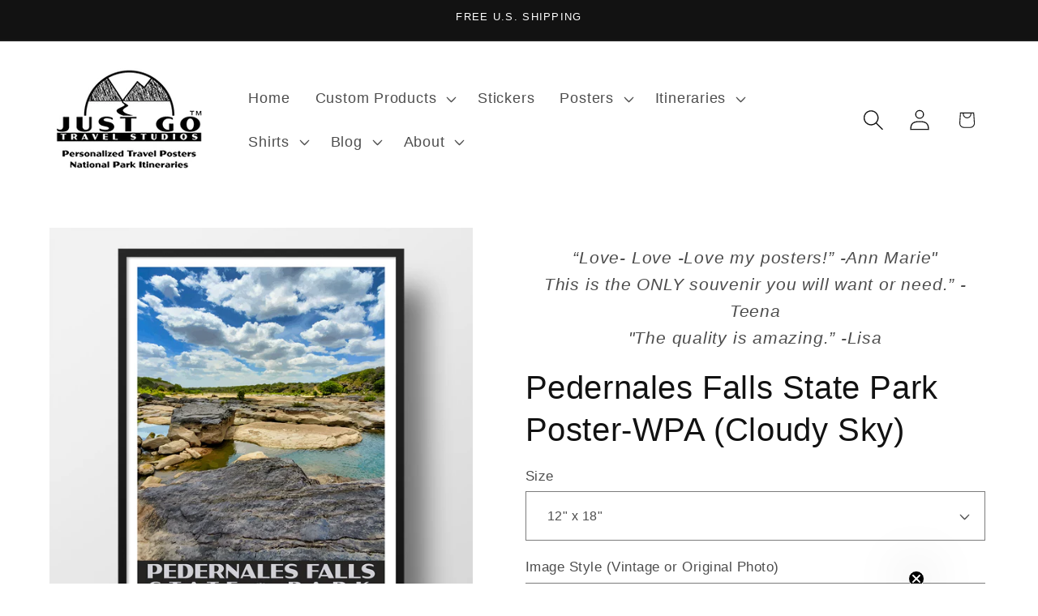

--- FILE ---
content_type: text/html; charset=utf-8
request_url: https://www.justgotravelstudios.com/products/pedernales-falls-state-park-poster-wpa-cloudy-sky
body_size: 52562
content:
<!doctype html>
<html class="js" lang="en">
  <head>
    <meta charset="utf-8">
    <meta http-equiv="X-UA-Compatible" content="IE=edge">
    <meta name="viewport" content="width=device-width,initial-scale=1">
    <meta name="theme-color" content="">
    <link rel="canonical" href="https://www.justgotravelstudios.com/products/pedernales-falls-state-park-poster-wpa-cloudy-sky"><link rel="icon" type="image/png" href="//www.justgotravelstudios.com/cdn/shop/files/Etsy_Shop_Icon_161210.jpg?crop=center&height=32&v=1648600717&width=32"><title>
      Pedernales Falls State Park Poster-WPA (Cloudy Sky)
 &ndash; Just Go Travel Studios</title>

    
      <meta name="description" content="This original Custer State poster of Sylvan Lake, created in the style of WPA posters in the early 20th century, is a perfect way to remember your trip">
    

    

<meta property="og:site_name" content="Just Go Travel Studios">
<meta property="og:url" content="https://www.justgotravelstudios.com/products/pedernales-falls-state-park-poster-wpa-cloudy-sky">
<meta property="og:title" content="Pedernales Falls State Park Poster-WPA (Cloudy Sky)">
<meta property="og:type" content="product">
<meta property="og:description" content="This original Custer State poster of Sylvan Lake, created in the style of WPA posters in the early 20th century, is a perfect way to remember your trip"><meta property="og:image" content="http://www.justgotravelstudios.com/cdn/shop/products/PedernalesFallsCloudySkyWPA_12x18_framed_230214.jpg?v=1741785589">
  <meta property="og:image:secure_url" content="https://www.justgotravelstudios.com/cdn/shop/products/PedernalesFallsCloudySkyWPA_12x18_framed_230214.jpg?v=1741785589">
  <meta property="og:image:width" content="1280">
  <meta property="og:image:height" content="1280"><meta property="og:price:amount" content="9.99">
  <meta property="og:price:currency" content="USD"><meta name="twitter:site" content="@JustGoTravelSt1"><meta name="twitter:card" content="summary_large_image">
<meta name="twitter:title" content="Pedernales Falls State Park Poster-WPA (Cloudy Sky)">
<meta name="twitter:description" content="This original Custer State poster of Sylvan Lake, created in the style of WPA posters in the early 20th century, is a perfect way to remember your trip">


    <script src="//www.justgotravelstudios.com/cdn/shop/t/79/assets/constants.js?v=132983761750457495441759316855" defer="defer"></script>
    <script src="//www.justgotravelstudios.com/cdn/shop/t/79/assets/pubsub.js?v=25310214064522200911759316855" defer="defer"></script>
    <script src="//www.justgotravelstudios.com/cdn/shop/t/79/assets/global.js?v=184345515105158409801759316855" defer="defer"></script>
    <script src="//www.justgotravelstudios.com/cdn/shop/t/79/assets/details-disclosure.js?v=13653116266235556501759316855" defer="defer"></script>
    <script src="//www.justgotravelstudios.com/cdn/shop/t/79/assets/details-modal.js?v=25581673532751508451759316855" defer="defer"></script>
    <script src="//www.justgotravelstudios.com/cdn/shop/t/79/assets/search-form.js?v=133129549252120666541759316855" defer="defer"></script><script src="//www.justgotravelstudios.com/cdn/shop/t/79/assets/animations.js?v=88693664871331136111759316855" defer="defer"></script><script>window.performance && window.performance.mark && window.performance.mark('shopify.content_for_header.start');</script><meta id="shopify-digital-wallet" name="shopify-digital-wallet" content="/18777493/digital_wallets/dialog">
<meta name="shopify-checkout-api-token" content="dd42caa6812c08b63f6ba01c6356475d">
<meta id="in-context-paypal-metadata" data-shop-id="18777493" data-venmo-supported="false" data-environment="production" data-locale="en_US" data-paypal-v4="true" data-currency="USD">
<link rel="alternate" type="application/json+oembed" href="https://www.justgotravelstudios.com/products/pedernales-falls-state-park-poster-wpa-cloudy-sky.oembed">
<script async="async" src="/checkouts/internal/preloads.js?locale=en-US"></script>
<link rel="preconnect" href="https://shop.app" crossorigin="anonymous">
<script async="async" src="https://shop.app/checkouts/internal/preloads.js?locale=en-US&shop_id=18777493" crossorigin="anonymous"></script>
<script id="apple-pay-shop-capabilities" type="application/json">{"shopId":18777493,"countryCode":"US","currencyCode":"USD","merchantCapabilities":["supports3DS"],"merchantId":"gid:\/\/shopify\/Shop\/18777493","merchantName":"Just Go Travel Studios","requiredBillingContactFields":["postalAddress","email","phone"],"requiredShippingContactFields":["postalAddress","email","phone"],"shippingType":"shipping","supportedNetworks":["visa","masterCard","amex","discover","elo","jcb"],"total":{"type":"pending","label":"Just Go Travel Studios","amount":"1.00"},"shopifyPaymentsEnabled":true,"supportsSubscriptions":true}</script>
<script id="shopify-features" type="application/json">{"accessToken":"dd42caa6812c08b63f6ba01c6356475d","betas":["rich-media-storefront-analytics"],"domain":"www.justgotravelstudios.com","predictiveSearch":true,"shopId":18777493,"locale":"en"}</script>
<script>var Shopify = Shopify || {};
Shopify.shop = "just-go-travel-studios.myshopify.com";
Shopify.locale = "en";
Shopify.currency = {"active":"USD","rate":"1.0"};
Shopify.country = "US";
Shopify.theme = {"name":"Dawn (260101) (updated with 2026 info)","id":134753353799,"schema_name":"Dawn","schema_version":"15.3.0","theme_store_id":887,"role":"main"};
Shopify.theme.handle = "null";
Shopify.theme.style = {"id":null,"handle":null};
Shopify.cdnHost = "www.justgotravelstudios.com/cdn";
Shopify.routes = Shopify.routes || {};
Shopify.routes.root = "/";</script>
<script type="module">!function(o){(o.Shopify=o.Shopify||{}).modules=!0}(window);</script>
<script>!function(o){function n(){var o=[];function n(){o.push(Array.prototype.slice.apply(arguments))}return n.q=o,n}var t=o.Shopify=o.Shopify||{};t.loadFeatures=n(),t.autoloadFeatures=n()}(window);</script>
<script>
  window.ShopifyPay = window.ShopifyPay || {};
  window.ShopifyPay.apiHost = "shop.app\/pay";
  window.ShopifyPay.redirectState = null;
</script>
<script id="shop-js-analytics" type="application/json">{"pageType":"product"}</script>
<script defer="defer" async type="module" src="//www.justgotravelstudios.com/cdn/shopifycloud/shop-js/modules/v2/client.init-shop-cart-sync_BT-GjEfc.en.esm.js"></script>
<script defer="defer" async type="module" src="//www.justgotravelstudios.com/cdn/shopifycloud/shop-js/modules/v2/chunk.common_D58fp_Oc.esm.js"></script>
<script defer="defer" async type="module" src="//www.justgotravelstudios.com/cdn/shopifycloud/shop-js/modules/v2/chunk.modal_xMitdFEc.esm.js"></script>
<script type="module">
  await import("//www.justgotravelstudios.com/cdn/shopifycloud/shop-js/modules/v2/client.init-shop-cart-sync_BT-GjEfc.en.esm.js");
await import("//www.justgotravelstudios.com/cdn/shopifycloud/shop-js/modules/v2/chunk.common_D58fp_Oc.esm.js");
await import("//www.justgotravelstudios.com/cdn/shopifycloud/shop-js/modules/v2/chunk.modal_xMitdFEc.esm.js");

  window.Shopify.SignInWithShop?.initShopCartSync?.({"fedCMEnabled":true,"windoidEnabled":true});

</script>
<script>
  window.Shopify = window.Shopify || {};
  if (!window.Shopify.featureAssets) window.Shopify.featureAssets = {};
  window.Shopify.featureAssets['shop-js'] = {"shop-cart-sync":["modules/v2/client.shop-cart-sync_DZOKe7Ll.en.esm.js","modules/v2/chunk.common_D58fp_Oc.esm.js","modules/v2/chunk.modal_xMitdFEc.esm.js"],"init-fed-cm":["modules/v2/client.init-fed-cm_B6oLuCjv.en.esm.js","modules/v2/chunk.common_D58fp_Oc.esm.js","modules/v2/chunk.modal_xMitdFEc.esm.js"],"shop-cash-offers":["modules/v2/client.shop-cash-offers_D2sdYoxE.en.esm.js","modules/v2/chunk.common_D58fp_Oc.esm.js","modules/v2/chunk.modal_xMitdFEc.esm.js"],"shop-login-button":["modules/v2/client.shop-login-button_QeVjl5Y3.en.esm.js","modules/v2/chunk.common_D58fp_Oc.esm.js","modules/v2/chunk.modal_xMitdFEc.esm.js"],"pay-button":["modules/v2/client.pay-button_DXTOsIq6.en.esm.js","modules/v2/chunk.common_D58fp_Oc.esm.js","modules/v2/chunk.modal_xMitdFEc.esm.js"],"shop-button":["modules/v2/client.shop-button_DQZHx9pm.en.esm.js","modules/v2/chunk.common_D58fp_Oc.esm.js","modules/v2/chunk.modal_xMitdFEc.esm.js"],"avatar":["modules/v2/client.avatar_BTnouDA3.en.esm.js"],"init-windoid":["modules/v2/client.init-windoid_CR1B-cfM.en.esm.js","modules/v2/chunk.common_D58fp_Oc.esm.js","modules/v2/chunk.modal_xMitdFEc.esm.js"],"init-shop-for-new-customer-accounts":["modules/v2/client.init-shop-for-new-customer-accounts_C_vY_xzh.en.esm.js","modules/v2/client.shop-login-button_QeVjl5Y3.en.esm.js","modules/v2/chunk.common_D58fp_Oc.esm.js","modules/v2/chunk.modal_xMitdFEc.esm.js"],"init-shop-email-lookup-coordinator":["modules/v2/client.init-shop-email-lookup-coordinator_BI7n9ZSv.en.esm.js","modules/v2/chunk.common_D58fp_Oc.esm.js","modules/v2/chunk.modal_xMitdFEc.esm.js"],"init-shop-cart-sync":["modules/v2/client.init-shop-cart-sync_BT-GjEfc.en.esm.js","modules/v2/chunk.common_D58fp_Oc.esm.js","modules/v2/chunk.modal_xMitdFEc.esm.js"],"shop-toast-manager":["modules/v2/client.shop-toast-manager_DiYdP3xc.en.esm.js","modules/v2/chunk.common_D58fp_Oc.esm.js","modules/v2/chunk.modal_xMitdFEc.esm.js"],"init-customer-accounts":["modules/v2/client.init-customer-accounts_D9ZNqS-Q.en.esm.js","modules/v2/client.shop-login-button_QeVjl5Y3.en.esm.js","modules/v2/chunk.common_D58fp_Oc.esm.js","modules/v2/chunk.modal_xMitdFEc.esm.js"],"init-customer-accounts-sign-up":["modules/v2/client.init-customer-accounts-sign-up_iGw4briv.en.esm.js","modules/v2/client.shop-login-button_QeVjl5Y3.en.esm.js","modules/v2/chunk.common_D58fp_Oc.esm.js","modules/v2/chunk.modal_xMitdFEc.esm.js"],"shop-follow-button":["modules/v2/client.shop-follow-button_CqMgW2wH.en.esm.js","modules/v2/chunk.common_D58fp_Oc.esm.js","modules/v2/chunk.modal_xMitdFEc.esm.js"],"checkout-modal":["modules/v2/client.checkout-modal_xHeaAweL.en.esm.js","modules/v2/chunk.common_D58fp_Oc.esm.js","modules/v2/chunk.modal_xMitdFEc.esm.js"],"shop-login":["modules/v2/client.shop-login_D91U-Q7h.en.esm.js","modules/v2/chunk.common_D58fp_Oc.esm.js","modules/v2/chunk.modal_xMitdFEc.esm.js"],"lead-capture":["modules/v2/client.lead-capture_BJmE1dJe.en.esm.js","modules/v2/chunk.common_D58fp_Oc.esm.js","modules/v2/chunk.modal_xMitdFEc.esm.js"],"payment-terms":["modules/v2/client.payment-terms_Ci9AEqFq.en.esm.js","modules/v2/chunk.common_D58fp_Oc.esm.js","modules/v2/chunk.modal_xMitdFEc.esm.js"]};
</script>
<script>(function() {
  var isLoaded = false;
  function asyncLoad() {
    if (isLoaded) return;
    isLoaded = true;
    var urls = ["\/\/d1liekpayvooaz.cloudfront.net\/apps\/uploadery\/uploadery.js?shop=just-go-travel-studios.myshopify.com","https:\/\/script.dev.flomllr.com\/controller.js?stamp=1649082864747\u0026shop=just-go-travel-studios.myshopify.com","https:\/\/cdn.opinew.com\/js\/opinew-active.js?shop=just-go-travel-studios.myshopify.com","https:\/\/cdn.nfcube.com\/ce7b84ce4ab6225668d5bb888abef087.js?shop=just-go-travel-studios.myshopify.com","https:\/\/ecommerce-editor-connector.live.gelato.tech\/ecommerce-editor\/v1\/shopify.esm.js?c=6188b438-3cdc-486f-93a4-6f5aef975e33\u0026s=a60356b7-511a-4faf-9db5-a1c3a1f166ad\u0026shop=just-go-travel-studios.myshopify.com"];
    for (var i = 0; i < urls.length; i++) {
      var s = document.createElement('script');
      s.type = 'text/javascript';
      s.async = true;
      s.src = urls[i];
      var x = document.getElementsByTagName('script')[0];
      x.parentNode.insertBefore(s, x);
    }
  };
  if(window.attachEvent) {
    window.attachEvent('onload', asyncLoad);
  } else {
    window.addEventListener('load', asyncLoad, false);
  }
})();</script>
<script id="__st">var __st={"a":18777493,"offset":-18000,"reqid":"0942046e-5499-4b2b-8550-b14560192735-1769474560","pageurl":"www.justgotravelstudios.com\/products\/pedernales-falls-state-park-poster-wpa-cloudy-sky","u":"68b56219a1ae","p":"product","rtyp":"product","rid":6756856299591};</script>
<script>window.ShopifyPaypalV4VisibilityTracking = true;</script>
<script id="captcha-bootstrap">!function(){'use strict';const t='contact',e='account',n='new_comment',o=[[t,t],['blogs',n],['comments',n],[t,'customer']],c=[[e,'customer_login'],[e,'guest_login'],[e,'recover_customer_password'],[e,'create_customer']],r=t=>t.map((([t,e])=>`form[action*='/${t}']:not([data-nocaptcha='true']) input[name='form_type'][value='${e}']`)).join(','),a=t=>()=>t?[...document.querySelectorAll(t)].map((t=>t.form)):[];function s(){const t=[...o],e=r(t);return a(e)}const i='password',u='form_key',d=['recaptcha-v3-token','g-recaptcha-response','h-captcha-response',i],f=()=>{try{return window.sessionStorage}catch{return}},m='__shopify_v',_=t=>t.elements[u];function p(t,e,n=!1){try{const o=window.sessionStorage,c=JSON.parse(o.getItem(e)),{data:r}=function(t){const{data:e,action:n}=t;return t[m]||n?{data:e,action:n}:{data:t,action:n}}(c);for(const[e,n]of Object.entries(r))t.elements[e]&&(t.elements[e].value=n);n&&o.removeItem(e)}catch(o){console.error('form repopulation failed',{error:o})}}const l='form_type',E='cptcha';function T(t){t.dataset[E]=!0}const w=window,h=w.document,L='Shopify',v='ce_forms',y='captcha';let A=!1;((t,e)=>{const n=(g='f06e6c50-85a8-45c8-87d0-21a2b65856fe',I='https://cdn.shopify.com/shopifycloud/storefront-forms-hcaptcha/ce_storefront_forms_captcha_hcaptcha.v1.5.2.iife.js',D={infoText:'Protected by hCaptcha',privacyText:'Privacy',termsText:'Terms'},(t,e,n)=>{const o=w[L][v],c=o.bindForm;if(c)return c(t,g,e,D).then(n);var r;o.q.push([[t,g,e,D],n]),r=I,A||(h.body.append(Object.assign(h.createElement('script'),{id:'captcha-provider',async:!0,src:r})),A=!0)});var g,I,D;w[L]=w[L]||{},w[L][v]=w[L][v]||{},w[L][v].q=[],w[L][y]=w[L][y]||{},w[L][y].protect=function(t,e){n(t,void 0,e),T(t)},Object.freeze(w[L][y]),function(t,e,n,w,h,L){const[v,y,A,g]=function(t,e,n){const i=e?o:[],u=t?c:[],d=[...i,...u],f=r(d),m=r(i),_=r(d.filter((([t,e])=>n.includes(e))));return[a(f),a(m),a(_),s()]}(w,h,L),I=t=>{const e=t.target;return e instanceof HTMLFormElement?e:e&&e.form},D=t=>v().includes(t);t.addEventListener('submit',(t=>{const e=I(t);if(!e)return;const n=D(e)&&!e.dataset.hcaptchaBound&&!e.dataset.recaptchaBound,o=_(e),c=g().includes(e)&&(!o||!o.value);(n||c)&&t.preventDefault(),c&&!n&&(function(t){try{if(!f())return;!function(t){const e=f();if(!e)return;const n=_(t);if(!n)return;const o=n.value;o&&e.removeItem(o)}(t);const e=Array.from(Array(32),(()=>Math.random().toString(36)[2])).join('');!function(t,e){_(t)||t.append(Object.assign(document.createElement('input'),{type:'hidden',name:u})),t.elements[u].value=e}(t,e),function(t,e){const n=f();if(!n)return;const o=[...t.querySelectorAll(`input[type='${i}']`)].map((({name:t})=>t)),c=[...d,...o],r={};for(const[a,s]of new FormData(t).entries())c.includes(a)||(r[a]=s);n.setItem(e,JSON.stringify({[m]:1,action:t.action,data:r}))}(t,e)}catch(e){console.error('failed to persist form',e)}}(e),e.submit())}));const S=(t,e)=>{t&&!t.dataset[E]&&(n(t,e.some((e=>e===t))),T(t))};for(const o of['focusin','change'])t.addEventListener(o,(t=>{const e=I(t);D(e)&&S(e,y())}));const B=e.get('form_key'),M=e.get(l),P=B&&M;t.addEventListener('DOMContentLoaded',(()=>{const t=y();if(P)for(const e of t)e.elements[l].value===M&&p(e,B);[...new Set([...A(),...v().filter((t=>'true'===t.dataset.shopifyCaptcha))])].forEach((e=>S(e,t)))}))}(h,new URLSearchParams(w.location.search),n,t,e,['guest_login'])})(!0,!0)}();</script>
<script integrity="sha256-4kQ18oKyAcykRKYeNunJcIwy7WH5gtpwJnB7kiuLZ1E=" data-source-attribution="shopify.loadfeatures" defer="defer" src="//www.justgotravelstudios.com/cdn/shopifycloud/storefront/assets/storefront/load_feature-a0a9edcb.js" crossorigin="anonymous"></script>
<script crossorigin="anonymous" defer="defer" src="//www.justgotravelstudios.com/cdn/shopifycloud/storefront/assets/shopify_pay/storefront-65b4c6d7.js?v=20250812"></script>
<script data-source-attribution="shopify.dynamic_checkout.dynamic.init">var Shopify=Shopify||{};Shopify.PaymentButton=Shopify.PaymentButton||{isStorefrontPortableWallets:!0,init:function(){window.Shopify.PaymentButton.init=function(){};var t=document.createElement("script");t.src="https://www.justgotravelstudios.com/cdn/shopifycloud/portable-wallets/latest/portable-wallets.en.js",t.type="module",document.head.appendChild(t)}};
</script>
<script data-source-attribution="shopify.dynamic_checkout.buyer_consent">
  function portableWalletsHideBuyerConsent(e){var t=document.getElementById("shopify-buyer-consent"),n=document.getElementById("shopify-subscription-policy-button");t&&n&&(t.classList.add("hidden"),t.setAttribute("aria-hidden","true"),n.removeEventListener("click",e))}function portableWalletsShowBuyerConsent(e){var t=document.getElementById("shopify-buyer-consent"),n=document.getElementById("shopify-subscription-policy-button");t&&n&&(t.classList.remove("hidden"),t.removeAttribute("aria-hidden"),n.addEventListener("click",e))}window.Shopify?.PaymentButton&&(window.Shopify.PaymentButton.hideBuyerConsent=portableWalletsHideBuyerConsent,window.Shopify.PaymentButton.showBuyerConsent=portableWalletsShowBuyerConsent);
</script>
<script data-source-attribution="shopify.dynamic_checkout.cart.bootstrap">document.addEventListener("DOMContentLoaded",(function(){function t(){return document.querySelector("shopify-accelerated-checkout-cart, shopify-accelerated-checkout")}if(t())Shopify.PaymentButton.init();else{new MutationObserver((function(e,n){t()&&(Shopify.PaymentButton.init(),n.disconnect())})).observe(document.body,{childList:!0,subtree:!0})}}));
</script>
<link id="shopify-accelerated-checkout-styles" rel="stylesheet" media="screen" href="https://www.justgotravelstudios.com/cdn/shopifycloud/portable-wallets/latest/accelerated-checkout-backwards-compat.css" crossorigin="anonymous">
<style id="shopify-accelerated-checkout-cart">
        #shopify-buyer-consent {
  margin-top: 1em;
  display: inline-block;
  width: 100%;
}

#shopify-buyer-consent.hidden {
  display: none;
}

#shopify-subscription-policy-button {
  background: none;
  border: none;
  padding: 0;
  text-decoration: underline;
  font-size: inherit;
  cursor: pointer;
}

#shopify-subscription-policy-button::before {
  box-shadow: none;
}

      </style>
<script id="sections-script" data-sections="header" defer="defer" src="//www.justgotravelstudios.com/cdn/shop/t/79/compiled_assets/scripts.js?v=5787"></script>
<script>window.performance && window.performance.mark && window.performance.mark('shopify.content_for_header.end');</script>


    <style data-shopify>
      
      
      
      
      

      
        :root,
        .color-scheme-1 {
          --color-background: 255,255,255;
        
          --gradient-background: #ffffff;
        

        

        --color-foreground: 18,18,18;
        --color-background-contrast: 191,191,191;
        --color-shadow: 18,18,18;
        --color-button: 2,30,184;
        --color-button-text: 255,255,255;
        --color-secondary-button: 255,255,255;
        --color-secondary-button-text: 18,18,18;
        --color-link: 18,18,18;
        --color-badge-foreground: 18,18,18;
        --color-badge-background: 255,255,255;
        --color-badge-border: 18,18,18;
        --payment-terms-background-color: rgb(255 255 255);
      }
      
        
        .color-scheme-2 {
          --color-background: 243,243,243;
        
          --gradient-background: #f3f3f3;
        

        

        --color-foreground: 18,18,18;
        --color-background-contrast: 179,179,179;
        --color-shadow: 18,18,18;
        --color-button: 18,18,18;
        --color-button-text: 243,243,243;
        --color-secondary-button: 243,243,243;
        --color-secondary-button-text: 18,18,18;
        --color-link: 18,18,18;
        --color-badge-foreground: 18,18,18;
        --color-badge-background: 243,243,243;
        --color-badge-border: 18,18,18;
        --payment-terms-background-color: rgb(243 243 243);
      }
      
        
        .color-scheme-3 {
          --color-background: 36,40,51;
        
          --gradient-background: #242833;
        

        

        --color-foreground: 255,255,255;
        --color-background-contrast: 47,52,66;
        --color-shadow: 18,18,18;
        --color-button: 255,255,255;
        --color-button-text: 0,0,0;
        --color-secondary-button: 36,40,51;
        --color-secondary-button-text: 255,255,255;
        --color-link: 255,255,255;
        --color-badge-foreground: 255,255,255;
        --color-badge-background: 36,40,51;
        --color-badge-border: 255,255,255;
        --payment-terms-background-color: rgb(36 40 51);
      }
      
        
        .color-scheme-4 {
          --color-background: 18,18,18;
        
          --gradient-background: #121212;
        

        

        --color-foreground: 255,255,255;
        --color-background-contrast: 146,146,146;
        --color-shadow: 18,18,18;
        --color-button: 255,255,255;
        --color-button-text: 18,18,18;
        --color-secondary-button: 18,18,18;
        --color-secondary-button-text: 255,255,255;
        --color-link: 255,255,255;
        --color-badge-foreground: 255,255,255;
        --color-badge-background: 18,18,18;
        --color-badge-border: 255,255,255;
        --payment-terms-background-color: rgb(18 18 18);
      }
      
        
        .color-scheme-5 {
          --color-background: 51,79,180;
        
          --gradient-background: #334fb4;
        

        

        --color-foreground: 255,255,255;
        --color-background-contrast: 23,35,81;
        --color-shadow: 18,18,18;
        --color-button: 255,255,255;
        --color-button-text: 51,79,180;
        --color-secondary-button: 51,79,180;
        --color-secondary-button-text: 255,255,255;
        --color-link: 255,255,255;
        --color-badge-foreground: 255,255,255;
        --color-badge-background: 51,79,180;
        --color-badge-border: 255,255,255;
        --payment-terms-background-color: rgb(51 79 180);
      }
      

      body, .color-scheme-1, .color-scheme-2, .color-scheme-3, .color-scheme-4, .color-scheme-5 {
        color: rgba(var(--color-foreground), 0.75);
        background-color: rgb(var(--color-background));
      }

      :root {
        --font-body-family: "system_ui", -apple-system, 'Segoe UI', Roboto, 'Helvetica Neue', 'Noto Sans', 'Liberation Sans', Arial, sans-serif, 'Apple Color Emoji', 'Segoe UI Emoji', 'Segoe UI Symbol', 'Noto Color Emoji';
        --font-body-style: normal;
        --font-body-weight: 400;
        --font-body-weight-bold: 700;

        --font-heading-family: "system_ui", -apple-system, 'Segoe UI', Roboto, 'Helvetica Neue', 'Noto Sans', 'Liberation Sans', Arial, sans-serif, 'Apple Color Emoji', 'Segoe UI Emoji', 'Segoe UI Symbol', 'Noto Color Emoji';
        --font-heading-style: normal;
        --font-heading-weight: 400;

        --font-body-scale: 1.3;
        --font-heading-scale: 0.7692307692307693;

        --media-padding: px;
        --media-border-opacity: 0.05;
        --media-border-width: 0px;
        --media-radius: 0px;
        --media-shadow-opacity: 0.0;
        --media-shadow-horizontal-offset: 0px;
        --media-shadow-vertical-offset: 4px;
        --media-shadow-blur-radius: 5px;
        --media-shadow-visible: 0;

        --page-width: 120rem;
        --page-width-margin: 0rem;

        --product-card-image-padding: 0.0rem;
        --product-card-corner-radius: 0.0rem;
        --product-card-text-alignment: left;
        --product-card-border-width: 0.0rem;
        --product-card-border-opacity: 0.1;
        --product-card-shadow-opacity: 0.0;
        --product-card-shadow-visible: 0;
        --product-card-shadow-horizontal-offset: 0.0rem;
        --product-card-shadow-vertical-offset: 0.4rem;
        --product-card-shadow-blur-radius: 0.5rem;

        --collection-card-image-padding: 0.0rem;
        --collection-card-corner-radius: 0.0rem;
        --collection-card-text-alignment: center;
        --collection-card-border-width: 0.0rem;
        --collection-card-border-opacity: 0.0;
        --collection-card-shadow-opacity: 0.1;
        --collection-card-shadow-visible: 1;
        --collection-card-shadow-horizontal-offset: 0.0rem;
        --collection-card-shadow-vertical-offset: 0.0rem;
        --collection-card-shadow-blur-radius: 0.0rem;

        --blog-card-image-padding: 0.0rem;
        --blog-card-corner-radius: 0.0rem;
        --blog-card-text-alignment: left;
        --blog-card-border-width: 0.0rem;
        --blog-card-border-opacity: 0.0;
        --blog-card-shadow-opacity: 0.1;
        --blog-card-shadow-visible: 1;
        --blog-card-shadow-horizontal-offset: 0.0rem;
        --blog-card-shadow-vertical-offset: 0.0rem;
        --blog-card-shadow-blur-radius: 0.0rem;

        --badge-corner-radius: 4.0rem;

        --popup-border-width: 1px;
        --popup-border-opacity: 0.1;
        --popup-corner-radius: 0px;
        --popup-shadow-opacity: 0.0;
        --popup-shadow-horizontal-offset: 0px;
        --popup-shadow-vertical-offset: 4px;
        --popup-shadow-blur-radius: 5px;

        --drawer-border-width: 1px;
        --drawer-border-opacity: 0.1;
        --drawer-shadow-opacity: 0.0;
        --drawer-shadow-horizontal-offset: 0px;
        --drawer-shadow-vertical-offset: 4px;
        --drawer-shadow-blur-radius: 5px;

        --spacing-sections-desktop: 0px;
        --spacing-sections-mobile: 0px;

        --grid-desktop-vertical-spacing: 8px;
        --grid-desktop-horizontal-spacing: 8px;
        --grid-mobile-vertical-spacing: 4px;
        --grid-mobile-horizontal-spacing: 4px;

        --text-boxes-border-opacity: 0.1;
        --text-boxes-border-width: 0px;
        --text-boxes-radius: 0px;
        --text-boxes-shadow-opacity: 0.0;
        --text-boxes-shadow-visible: 0;
        --text-boxes-shadow-horizontal-offset: 0px;
        --text-boxes-shadow-vertical-offset: 4px;
        --text-boxes-shadow-blur-radius: 5px;

        --buttons-radius: 0px;
        --buttons-radius-outset: 0px;
        --buttons-border-width: 1px;
        --buttons-border-opacity: 1.0;
        --buttons-shadow-opacity: 0.0;
        --buttons-shadow-visible: 0;
        --buttons-shadow-horizontal-offset: 0px;
        --buttons-shadow-vertical-offset: 4px;
        --buttons-shadow-blur-radius: 5px;
        --buttons-border-offset: 0px;

        --inputs-radius: 0px;
        --inputs-border-width: 1px;
        --inputs-border-opacity: 0.55;
        --inputs-shadow-opacity: 0.0;
        --inputs-shadow-horizontal-offset: 0px;
        --inputs-margin-offset: 0px;
        --inputs-shadow-vertical-offset: 4px;
        --inputs-shadow-blur-radius: 5px;
        --inputs-radius-outset: 0px;

        --variant-pills-radius: 40px;
        --variant-pills-border-width: 1px;
        --variant-pills-border-opacity: 0.55;
        --variant-pills-shadow-opacity: 0.0;
        --variant-pills-shadow-horizontal-offset: 0px;
        --variant-pills-shadow-vertical-offset: 4px;
        --variant-pills-shadow-blur-radius: 5px;
      }

      *,
      *::before,
      *::after {
        box-sizing: inherit;
      }

      html {
        box-sizing: border-box;
        font-size: calc(var(--font-body-scale) * 62.5%);
        height: 100%;
      }

      body {
        display: grid;
        grid-template-rows: auto auto 1fr auto;
        grid-template-columns: 100%;
        min-height: 100%;
        margin: 0;
        font-size: 1.5rem;
        letter-spacing: 0.06rem;
        line-height: calc(1 + 0.8 / var(--font-body-scale));
        font-family: var(--font-body-family);
        font-style: var(--font-body-style);
        font-weight: var(--font-body-weight);
      }

      @media screen and (min-width: 750px) {
        body {
          font-size: 1.6rem;
        }
      }
    </style>

    <link href="//www.justgotravelstudios.com/cdn/shop/t/79/assets/base.css?v=159841507637079171801759316855" rel="stylesheet" type="text/css" media="all" />
    <link rel="stylesheet" href="//www.justgotravelstudios.com/cdn/shop/t/79/assets/component-cart-items.css?v=123238115697927560811759316855" media="print" onload="this.media='all'"><link
        rel="stylesheet"
        href="//www.justgotravelstudios.com/cdn/shop/t/79/assets/component-predictive-search.css?v=118923337488134913561759316855"
        media="print"
        onload="this.media='all'"
      ><script>
      if (Shopify.designMode) {
        document.documentElement.classList.add('shopify-design-mode');
      }
    </script>
  <!-- BEGIN app block: shopify://apps/cbb-add-to-cart/blocks/app-embed-block/a337a7bb-287b-4555-be68-8840dc3d7881 --><script>
    window.codeblackbelt = window.codeblackbelt || {};
    window.codeblackbelt.shop = window.codeblackbelt.shop || 'just-go-travel-studios.myshopify.com';
    </script><script src="//cdn.codeblackbelt.com/widgets/collections-add-to-cart/main.min.js?version=2026012619-0500" async></script>
<!-- END app block --><!-- BEGIN app block: shopify://apps/opinew-reviews/blocks/global/e1d8e0dc-17ff-4e4a-8a8a-1e73c8ef8676 --><link rel="preload" href="https://cdn.opinew.com/styles/opw-icons/styles2.css" as="style" onload="this.onload=null;this.rel='stylesheet'">
<noscript><link rel="stylesheet" href="https://cdn.opinew.com/styles/opw-icons/styles2.css"></noscript>
<style id='opinew_product_plugin_css'>
    .opinew-stars-plugin-product .opinew-star-plugin-inside .stars-color, 
    .opinew-stars-plugin-product .stars-color, 
    .stars-color {
        color:#FFC617 !important;
    }
    .opinew-stars-plugin-link {
        cursor: pointer;
    }
    .opinew-no-reviews-stars-plugin:hover {
        color: #C45500;
    }
    
    .opw-widget-wrapper-default {
        max-width: 1200px;
        margin: 0 auto;
    }
    
                    #opinew-stars-plugin-product {
                        text-align:center;
                    }
                    
            .opinew-stars-plugin-product-list {
                text-align:center;
            }
            
            .opinew-stars-plugin-product-list {
                display:none;
            }
            #opinew-stars-plugin-product {
                display:none;
            }
        
            .no-reviews-hide-widget{
                display: none;
               } .opinew-star-plugin-inside i.opw-noci:empty{display:inherit!important}#opinew_all_reviews_plugin_app:empty,#opinew_badge_plugin_app:empty,#opinew_carousel_plugin_app:empty,#opinew_product_floating_widget:empty,#opinew_product_plugin_app:empty,#opinew_review_request_app:empty,.opinew-all-reviews-plugin-dynamic:empty,.opinew-badge-plugin-dynamic:empty,.opinew-carousel-plugin-dynamic:empty,.opinew-product-plugin-dynamic:empty,.opinew-review-request-dynamic:empty,.opw-dynamic-stars-collection:empty,.opw-dynamic-stars:empty{display:block!important} </style>
<meta id='opinew_config_container' data-opwconfig='{&quot;server_url&quot;: &quot;https://api.opinew.com&quot;, &quot;shop&quot;: {&quot;id&quot;: 133752, &quot;name&quot;: &quot;Just Go Travel Studios (Amy &amp; Pete)&quot;, &quot;public_api_key&quot;: &quot;8LBJ4N05NGQBY173ZIYI&quot;, &quot;logo_url&quot;: null}, &quot;permissions&quot;: {&quot;no_branding&quot;: false, &quot;up_to3_photos&quot;: false, &quot;up_to5_photos&quot;: false, &quot;q_and_a&quot;: false, &quot;video_reviews&quot;: true, &quot;optimised_images&quot;: false, &quot;link_shops_single&quot;: false, &quot;link_shops_double&quot;: false, &quot;link_shops_unlimited&quot;: false, &quot;bazaarvoice_integration&quot;: false}, &quot;review_publishing&quot;: &quot;email&quot;, &quot;badge_shop_reviews_link&quot;: &quot;https://api.opinew.com/shop-reviews/133752&quot;, &quot;stars_color_product_and_collections&quot;: &quot;#FFC617&quot;, &quot;theme_transparent_color&quot;: &quot;initial&quot;, &quot;navbar_color&quot;: &quot;#000000&quot;, &quot;questions_and_answers_active&quot;: false, &quot;number_reviews_per_page&quot;: 6, &quot;show_customer_images_section&quot;: true, &quot;display_stars_if_no_reviews&quot;: true, &quot;stars_alignment_product_page&quot;: &quot;center&quot;, &quot;stars_alignment_product_page_mobile&quot;: &quot;center&quot;, &quot;stars_alignment_collections&quot;: &quot;center&quot;, &quot;stars_alignment_collections_mobile&quot;: &quot;center&quot;, &quot;badge_stars_color&quot;: &quot;#ffc617&quot;, &quot;badge_border_color&quot;: &quot;#dae1e7&quot;, &quot;badge_background_color&quot;: &quot;#ffffff&quot;, &quot;badge_text_color&quot;: &quot;#3C3C3C&quot;, &quot;badge_secondary_text_color&quot;: &quot;#606f7b&quot;, &quot;carousel_theme_style&quot;: &quot;card&quot;, &quot;carousel_stars_color&quot;: &quot;#FFC617&quot;, &quot;carousel_border_color&quot;: &quot;#c5c5c5&quot;, &quot;carousel_background_color&quot;: &quot;#ffffff00&quot;, &quot;carousel_controls_color&quot;: &quot;#5a5a5a&quot;, &quot;carousel_verified_badge_color&quot;: &quot;#38c172&quot;, &quot;carousel_text_color&quot;: &quot;#3d4852&quot;, &quot;carousel_secondary_text_color&quot;: &quot;#606f7b&quot;, &quot;carousel_product_name_color&quot;: &quot;#3d4852&quot;, &quot;carousel_widget_show_dates&quot;: true, &quot;carousel_border_active&quot;: false, &quot;carousel_auto_scroll&quot;: false, &quot;carousel_show_product_name&quot;: false, &quot;carousel_featured_reviews&quot;: [], &quot;display_widget_if_no_reviews&quot;: false, &quot;show_country_and_foreign_reviews&quot;: false, &quot;show_full_customer_names&quot;: false, &quot;custom_header_url&quot;: null, &quot;custom_card_url&quot;: null, &quot;custom_gallery_url&quot;: null, &quot;default_sorting&quot;: &quot;content&quot;, &quot;enable_widget_review_search&quot;: false, &quot;center_stars_mobile&quot;: false, &quot;center_stars_mobile_breakpoint&quot;: &quot;1000px&quot;, &quot;ab_test_active&quot;: false, &quot;request_form_stars_color&quot;: &quot;#FFC617&quot;, &quot;request_form_image_url&quot;: &quot;https://opinew.imgix.net/https%3A%2F%2Fcdn.opinew.com%2Femail-template-images%2F133752%2FEQ56XMYR2T.png?fit=max&amp;h=450&amp;orient=0&amp;s=1a502f1399e3ede42058f5ed4cd3f3a6&quot;, &quot;request_form_custom_css&quot;: null, &quot;request_form_show_ratings&quot;: null, &quot;request_form_display_shop_logo&quot;: null, &quot;request_form_display_product_image&quot;: null, &quot;request_form_progress_type&quot;: null, &quot;request_form_btn_color&quot;: &quot;#2f70ee&quot;, &quot;request_form_progress_bar_color&quot;: &quot;#2f70ee&quot;, &quot;request_form_background_color&quot;: &quot;#DCEBFC&quot;, &quot;request_form_card_background&quot;: &quot;#FFFFFF&quot;, &quot;can_display_photos&quot;: true, &quot;special_pagination&quot;: false, &quot;hide_review_count_widget&quot;: false, &quot;background_color&quot;: &quot;#F3F3F3&quot;, &quot;buttons_color&quot;: &quot;#ffc617&quot;, &quot;display_floating_widget&quot;: false, &quot;display_review_source&quot;: false, &quot;floating_widget_button_background_color&quot;: &quot;#000000&quot;, &quot;floating_widget_button_text_color&quot;: &quot;#ffffff&quot;, &quot;floating_widget_button_position&quot;: &quot;left&quot;, &quot;navbar_text_color&quot;: &quot;#232323&quot;, &quot;number_review_columns&quot;: 2, &quot;pagination_color&quot;: &quot;#AEAEAE&quot;, &quot;preferred_date_format&quot;: &quot;MM/dd/yyyy&quot;, &quot;preferred_language&quot;: &quot;en&quot;, &quot;review_image_max_height&quot;: &quot;800px&quot;, &quot;reviews_card_border_active&quot;: true, &quot;reviews_card_border_color&quot;: &quot;#76757524&quot;, &quot;secondary_text_color&quot;: &quot;#232323&quot;, &quot;show_large_review_image&quot;: false, &quot;show_review_images&quot;: true, &quot;show_star_bars&quot;: true, &quot;star_bars_width&quot;: &quot;300px&quot;, &quot;star_bars_width_auto&quot;: true, &quot;stars_color&quot;: &quot;#232323&quot;, &quot;text_color&quot;: &quot;#232323&quot;, &quot;verified_badge_color&quot;: &quot;#AEAEAE&quot;, &quot;widget_show_dates&quot;: true, &quot;widget_theme_style&quot;: &quot;card&quot;, &quot;widget_top_section_style&quot;: &quot;default&quot;, &quot;new_widget_version&quot;: true, &quot;shop_widgets_updated&quot;: true, &quot;display_verified_badge&quot;: true, &quot;filter_sort_by_button_color&quot;: &quot;#232323&quot;, &quot;pagination_arrows_button_color&quot;: &quot;#AEAEAE&quot;, &quot;review_card_border_radius&quot;: &quot;12px&quot;, &quot;review_source_label_color&quot;: &quot;#AEAEAE&quot;, &quot;reviews_number_color&quot;: &quot;#000000&quot;, &quot;search_icon_color&quot;: &quot;#232323&quot;, &quot;search_placeholder_color&quot;: &quot;#000000&quot;, &quot;write_review_button_color&quot;: &quot;#232323&quot;, &quot;write_review_button_text_color&quot;: &quot;#FFFFFF&quot;, &quot;fonts&quot;: {&quot;reviews_card_main_font_size&quot;: &quot;1rem&quot;, &quot;reviews_card_secondary_font_size&quot;: &quot;1.25rem&quot;, &quot;form_headings_font_size&quot;: &quot;0.875rem&quot;, &quot;form_input_font_size&quot;: &quot;1.125rem&quot;, &quot;paginator_font_size&quot;: &quot;1.125rem&quot;, &quot;badge_average_score&quot;: &quot;2rem&quot;, &quot;badge_primary&quot;: &quot;1.25rem&quot;, &quot;badge_secondary&quot;: &quot;1rem&quot;, &quot;carousel_primary&quot;: &quot;1rem&quot;, &quot;carousel_secondary&quot;: &quot;1rem&quot;, &quot;star_summary_overall_score_font_size&quot;: &quot;2.75rem&quot;, &quot;star_summary_progress_bars_font_size&quot;: &quot;0.875rem&quot;, &quot;filters_font_size&quot;: &quot;1rem&quot;, &quot;form_post_font_size&quot;: &quot;2.25rem&quot;, &quot;navbar_buttons_font_size&quot;: &quot;1.125rem&quot;, &quot;navbar_reviews_title_font_size&quot;: &quot;1rem&quot;, &quot;qna_title_font_size&quot;: &quot;1.5rem&quot;, &quot;star_summary_reviewsnum_font_size&quot;: &quot;1.5rem&quot;}}' >
<script> 
  var OPW_PUBLIC_KEY = "8LBJ4N05NGQBY173ZIYI";
  var OPW_API_ENDPOINT = "https://api.opinew.com";
  var OPW_CHECKER_ENDPOINT = "https://shop-status.opinew.cloud";
  var OPW_BACKEND_VERSION = "25.46.3-0-g1d245e2b5";
</script>
<script src="https://cdn.opinew.com/shop-widgets/static/js/index.784c7dee.js" defer></script>



<!-- END app block --><!-- BEGIN app block: shopify://apps/klaviyo-email-marketing-sms/blocks/klaviyo-onsite-embed/2632fe16-c075-4321-a88b-50b567f42507 -->












  <script async src="https://static.klaviyo.com/onsite/js/Qrfkkj/klaviyo.js?company_id=Qrfkkj"></script>
  <script>!function(){if(!window.klaviyo){window._klOnsite=window._klOnsite||[];try{window.klaviyo=new Proxy({},{get:function(n,i){return"push"===i?function(){var n;(n=window._klOnsite).push.apply(n,arguments)}:function(){for(var n=arguments.length,o=new Array(n),w=0;w<n;w++)o[w]=arguments[w];var t="function"==typeof o[o.length-1]?o.pop():void 0,e=new Promise((function(n){window._klOnsite.push([i].concat(o,[function(i){t&&t(i),n(i)}]))}));return e}}})}catch(n){window.klaviyo=window.klaviyo||[],window.klaviyo.push=function(){var n;(n=window._klOnsite).push.apply(n,arguments)}}}}();</script>

  
    <script id="viewed_product">
      if (item == null) {
        var _learnq = _learnq || [];

        var MetafieldReviews = null
        var MetafieldYotpoRating = null
        var MetafieldYotpoCount = null
        var MetafieldLooxRating = null
        var MetafieldLooxCount = null
        var okendoProduct = null
        var okendoProductReviewCount = null
        var okendoProductReviewAverageValue = null
        try {
          // The following fields are used for Customer Hub recently viewed in order to add reviews.
          // This information is not part of __kla_viewed. Instead, it is part of __kla_viewed_reviewed_items
          MetafieldReviews = {"rating":{"scale_min":"1.0","scale_max":"5.0","value":"5.0"},"rating_count":1};
          MetafieldYotpoRating = null
          MetafieldYotpoCount = null
          MetafieldLooxRating = null
          MetafieldLooxCount = null

          okendoProduct = null
          // If the okendo metafield is not legacy, it will error, which then requires the new json formatted data
          if (okendoProduct && 'error' in okendoProduct) {
            okendoProduct = null
          }
          okendoProductReviewCount = okendoProduct ? okendoProduct.reviewCount : null
          okendoProductReviewAverageValue = okendoProduct ? okendoProduct.reviewAverageValue : null
        } catch (error) {
          console.error('Error in Klaviyo onsite reviews tracking:', error);
        }

        var item = {
          Name: "Pedernales Falls State Park Poster-WPA (Cloudy Sky)",
          ProductID: 6756856299591,
          Categories: ["Arizona, New Mexico and Texas National Parks","WPA State Park Poster Collection"],
          ImageURL: "https://www.justgotravelstudios.com/cdn/shop/products/PedernalesFallsCloudySkyWPA_12x18_framed_230214_grande.jpg?v=1741785589",
          URL: "https://www.justgotravelstudios.com/products/pedernales-falls-state-park-poster-wpa-cloudy-sky",
          Brand: "Just Go Travel Studios",
          Price: "$9.99",
          Value: "9.99",
          CompareAtPrice: "$0.00"
        };
        _learnq.push(['track', 'Viewed Product', item]);
        _learnq.push(['trackViewedItem', {
          Title: item.Name,
          ItemId: item.ProductID,
          Categories: item.Categories,
          ImageUrl: item.ImageURL,
          Url: item.URL,
          Metadata: {
            Brand: item.Brand,
            Price: item.Price,
            Value: item.Value,
            CompareAtPrice: item.CompareAtPrice
          },
          metafields:{
            reviews: MetafieldReviews,
            yotpo:{
              rating: MetafieldYotpoRating,
              count: MetafieldYotpoCount,
            },
            loox:{
              rating: MetafieldLooxRating,
              count: MetafieldLooxCount,
            },
            okendo: {
              rating: okendoProductReviewAverageValue,
              count: okendoProductReviewCount,
            }
          }
        }]);
      }
    </script>
  




  <script>
    window.klaviyoReviewsProductDesignMode = false
  </script>







<!-- END app block --><!-- BEGIN app block: shopify://apps/smart-filter-search/blocks/app-embed/5cc1944c-3014-4a2a-af40-7d65abc0ef73 -->
<link href="https://cdn.shopify.com/extensions/019bf982-8587-744f-8ffc-bfa36738a661/smart-product-filters-669/assets/globo.filter.min.js" as="script" rel="preload">
<link rel="preconnect" href="https://filter-eu8.globo.io" crossorigin>
<link rel="dns-prefetch" href="https://filter-eu8.globo.io"><link rel="stylesheet" href="https://cdn.shopify.com/extensions/019bf982-8587-744f-8ffc-bfa36738a661/smart-product-filters-669/assets/globo.search.css" media="print" onload="this.media='all'">

<meta id="search_terms_value" content="" />
<!-- BEGIN app snippet: global.variables --><script>
  window.shopCurrency = "USD";
  window.shopCountry = "US";
  window.shopLanguageCode = "en";

  window.currentCurrency = "USD";
  window.currentCountry = "US";
  window.currentLanguageCode = "en";

  window.shopCustomer = false

  window.useCustomTreeTemplate = false;
  window.useCustomProductTemplate = false;

  window.GloboFilterRequestOrigin = "https://www.justgotravelstudios.com";
  window.GloboFilterShopifyDomain = "just-go-travel-studios.myshopify.com";
  window.GloboFilterSFAT = "";
  window.GloboFilterSFApiVersion = "2025-07";
  window.GloboFilterProxyPath = "/apps/globofilters";
  window.GloboFilterRootUrl = "";
  window.GloboFilterTranslation = {"search":{"suggestions":"Suggestions","collections":"Collections","articles":"Blog Posts","pages":"Pages","product":"Product","products":"Products","view_all":"Search for","view_all_products":"View all products","not_found":"Sorry, nothing found for","product_not_found":"No products were found","no_result_keywords_suggestions_title":"Popular searches","no_result_products_suggestions_title":"However, You may like","zero_character_keywords_suggestions_title":"Suggestions","zero_character_popular_searches_title":"Popular searches","zero_character_products_suggestions_title":"Trending products"},"form":{"heading":"Search products","select":"-- Select --","search":"Search","submit":"Search","clear":"Clear"},"filter":{"filter_by":"Filter By","clear_all":"Clear All","view":"View","clear":"Clear","in_stock":"In Stock","out_of_stock":"Out of Stock","ready_to_ship":"Ready to ship","search":"Search options","choose_values":"Choose values","show_more":"Show more","show_less":"Show less"},"sort":{"sort_by":"Sort By","manually":"Featured","availability_in_stock_first":"Availability","relevance":"Relevance","best_selling":"Best Selling","alphabetically_a_z":"Alphabetically, A-Z","alphabetically_z_a":"Alphabetically, Z-A","price_low_to_high":"Price, low to high","price_high_to_low":"Price, high to low","date_new_to_old":"Date, new to old","date_old_to_new":"Date, old to new","inventory_low_to_high":"Inventory, low to high","inventory_high_to_low":"Inventory, high to low","sale_off":"% Sale off"},"product":{"add_to_cart":"Add to cart","unavailable":"Unavailable","sold_out":"Sold out","sale":"Sale","load_more":"Load more","limit":"Show","search":"Search products","no_results":"Sorry, there are no products in this collection"}};
  window.isMultiCurrency =false;
  window.globoEmbedFilterAssetsUrl = 'https://cdn.shopify.com/extensions/019bf982-8587-744f-8ffc-bfa36738a661/smart-product-filters-669/assets/';
  window.assetsUrl = window.globoEmbedFilterAssetsUrl;
  window.GloboMoneyFormat = "${{amount}}";
</script><!-- END app snippet -->
<script type="text/javascript" hs-ignore data-ccm-injected>document.getElementsByTagName('html')[0].classList.add('spf-filter-loading','spf-has-filter', 'gf-top_one','theme-store-id-887','gf-theme-version-15','spf-layout-theme');
window.enabledEmbedFilter = true;
window.currentThemeId = 134753353799;
window.sortByRelevance = false;
window.moneyFormat = "${{amount}}";
window.GloboMoneyWithCurrencyFormat = "${{amount}} USD";
window.filesUrl = '//www.justgotravelstudios.com/cdn/shop/files/';
var GloboEmbedFilterConfig = {
api: {filterUrl: "https://filter-eu8.globo.io/filter",searchUrl: "https://filter-eu8.globo.io/search", url: "https://filter-eu8.globo.io"},
shop: {
  name: "Just Go Travel Studios",
  url: "https://www.justgotravelstudios.com",
  domain: "just-go-travel-studios.myshopify.com",
  locale: "en",
  cur_locale: "en",
  predictive_search_url: "/search/suggest",
  country_code: "US",
  root_url: "",
  cart_url: "/cart",
  search_url: "/search",
  cart_add_url: "/cart/add",
  search_terms_value: "",
  product_image: {width: 360, height: 504},
  no_image_url: "https://cdn.shopify.com/s/images/themes/product-1.png",
  swatches: [],
  swatchConfig: {"enable":false},
  enableRecommendation: false,
  themeStoreId: 887,
  hideOneValue: false,
  newUrlStruct: true,
  newUrlForSEO: false,themeTranslation:{"products":{"product":{"sold_out":"Sold out","on_sale":"Sale","price":{"from_price_html":"From {{ price }}","regular_price":"Regular price","sale_price":"Sale price"},"add_to_cart":"Add to cart","volume_pricing":{"note":"Volume pricing available"},"choose_options":"Choose options","choose_product_options":"Choose options for {{ product_name }}"}},"accessibility":{"close":"Close","vendor":"Vendor:"}},redirects: [],
  images: {},
  settings: {"logo":"\/\/www.justgotravelstudios.com\/cdn\/shop\/files\/simple_invoice_account_logo_31864_ed70459ec9d04b7b0ca585e88814cc44.jpg?v=1737014318","logo_width":190,"favicon":"\/\/www.justgotravelstudios.com\/cdn\/shop\/files\/Etsy_Shop_Icon_161210.jpg?v=1648600717","color_schemes":[{"error":"json not allowed for this object"},{"error":"json not allowed for this object"},{"error":"json not allowed for this object"},{"error":"json not allowed for this object"},{"error":"json not allowed for this object"}],"type_header_font":{"error":"json not allowed for this object"},"heading_scale":100,"type_body_font":{"error":"json not allowed for this object"},"body_scale":130,"page_width":1200,"spacing_sections":0,"spacing_grid_horizontal":8,"spacing_grid_vertical":8,"animations_reveal_on_scroll":true,"animations_hover_elements":"default","buttons_border_thickness":1,"buttons_border_opacity":100,"buttons_radius":0,"buttons_shadow_opacity":0,"buttons_shadow_horizontal_offset":0,"buttons_shadow_vertical_offset":4,"buttons_shadow_blur":5,"variant_pills_border_thickness":1,"variant_pills_border_opacity":55,"variant_pills_radius":40,"variant_pills_shadow_opacity":0,"variant_pills_shadow_horizontal_offset":0,"variant_pills_shadow_vertical_offset":4,"variant_pills_shadow_blur":5,"inputs_border_thickness":1,"inputs_border_opacity":55,"inputs_radius":0,"inputs_shadow_opacity":0,"inputs_shadow_horizontal_offset":0,"inputs_shadow_vertical_offset":4,"inputs_shadow_blur":5,"card_style":"standard","card_image_padding":0,"card_text_alignment":"left","card_color_scheme":{"error":"json not allowed for this object"},"card_border_thickness":0,"card_border_opacity":10,"card_corner_radius":0,"card_shadow_opacity":0,"card_shadow_horizontal_offset":0,"card_shadow_vertical_offset":4,"card_shadow_blur":5,"collection_card_style":"standard","collection_card_image_padding":0,"collection_card_text_alignment":"center","collection_card_color_scheme":{"error":"json not allowed for this object"},"collection_card_border_thickness":0,"collection_card_border_opacity":0,"collection_card_corner_radius":0,"collection_card_shadow_opacity":10,"collection_card_shadow_horizontal_offset":0,"collection_card_shadow_vertical_offset":0,"collection_card_shadow_blur":0,"blog_card_style":"standard","blog_card_image_padding":0,"blog_card_text_alignment":"left","blog_card_color_scheme":{"error":"json not allowed for this object"},"blog_card_border_thickness":0,"blog_card_border_opacity":0,"blog_card_corner_radius":0,"blog_card_shadow_opacity":10,"blog_card_shadow_horizontal_offset":0,"blog_card_shadow_vertical_offset":0,"blog_card_shadow_blur":0,"text_boxes_border_thickness":0,"text_boxes_border_opacity":10,"text_boxes_radius":0,"text_boxes_shadow_opacity":0,"text_boxes_shadow_horizontal_offset":0,"text_boxes_shadow_vertical_offset":4,"text_boxes_shadow_blur":5,"media_border_thickness":0,"media_border_opacity":5,"media_radius":0,"media_shadow_opacity":0,"media_shadow_horizontal_offset":0,"media_shadow_vertical_offset":4,"media_shadow_blur":5,"popup_border_thickness":1,"popup_border_opacity":10,"popup_corner_radius":0,"popup_shadow_opacity":0,"popup_shadow_horizontal_offset":0,"popup_shadow_vertical_offset":4,"popup_shadow_blur":5,"drawer_border_thickness":1,"drawer_border_opacity":10,"drawer_shadow_opacity":0,"drawer_shadow_horizontal_offset":0,"drawer_shadow_vertical_offset":4,"drawer_shadow_blur":5,"badge_position":"bottom left","badge_corner_radius":40,"sale_badge_color_scheme":{"error":"json not allowed for this object"},"sold_out_badge_color_scheme":{"error":"json not allowed for this object"},"brand_description":"","brand_image_width":100,"social_facebook_link":"https:\/\/www.facebook.com\/justgotravelstudiosllc","social_instagram_link":"https:\/\/www.instagram.com\/justgotravelstudios\/","social_youtube_link":"https:\/\/www.youtube.com\/channel\/UCEy8k0jUMLN10h48-gRyacQ","social_tiktok_link":"","social_twitter_link":"https:\/\/twitter.com\/JustGoTravelSt1","social_snapchat_link":"","social_pinterest_link":"https:\/\/www.pinterest.com\/justgotravelstu\/","social_tumblr_link":"","social_vimeo_link":"","predictive_search_enabled":true,"predictive_search_show_vendor":false,"predictive_search_show_price":false,"currency_code_enabled":true,"cart_type":"notification","show_vendor":false,"show_cart_note":false,"cart_color_scheme":{"error":"json not allowed for this object"},"checkout_logo_position":"left","checkout_logo_size":"medium","checkout_body_background_color":"#fff","checkout_input_background_color_mode":"white","checkout_sidebar_background_color":"#fafafa","checkout_heading_font":"-apple-system, BlinkMacSystemFont, 'Segoe UI', Roboto, Helvetica, Arial, sans-serif, 'Apple Color Emoji', 'Segoe UI Emoji', 'Segoe UI Symbol'","checkout_body_font":"-apple-system, BlinkMacSystemFont, 'Segoe UI', Roboto, Helvetica, Arial, sans-serif, 'Apple Color Emoji', 'Segoe UI Emoji', 'Segoe UI Symbol'","checkout_accent_color":"#1878b9","checkout_button_color":"#1878b9","checkout_error_color":"#e22120","customer_layout":"customer_area"},
  gridSettings: {"layout":"theme","useCustomTemplate":false,"useCustomTreeTemplate":false,"skin":5,"limits":[12,24,48],"productsPerPage":48,"sorts":["title-ascending","title-descending"],"noImageUrl":"https:\/\/cdn.shopify.com\/s\/images\/themes\/product-1.png","imageWidth":"360","imageHeight":"504","imageRatio":140,"imageSize":"360_504","alignment":"center","hideOneValue":false,"elements":["addToCart","price"],"saleLabelClass":"","saleMode":0,"gridItemClass":"spf-col-xl-3 spf-col-lg-3 spf-col-md-6 spf-col-sm-6 spf-col-6","swatchClass":"","swatchConfig":{"enable":false},"variant_redirect":false,"showSelectedVariantInfo":true},
  home_filter: false,
  page: "product",
  sorts: ["title-ascending","title-descending"],
  cache: true,
  layout: "theme",
  marketTaxInclusion: false,
  priceTaxesIncluded: false,
  customerTaxesIncluded: false,
  useCustomTemplate: false,
  hasQuickviewTemplate: false
},
analytic: {"enableViewProductAnalytic":true,"enableSearchAnalytic":true,"enableFilterAnalytic":true,"enableATCAnalytic":false},
taxes: [],
special_countries: null,
adjustments: false,
year_make_model: {
  id: 0,
  prefix: "gff_",
  heading: "",
  showSearchInput: false,
  showClearAllBtn: false
},
filter: {
  id:0,
  prefix: "gf_",
  layout: 2,
  sublayout: 1,
  showCount: true,
  showRefine: true,
  refineSettings: {"style":"square","positions":["sidebar_mobile","toolbar_mobile","sidebar_desktop"],"color":"#000000","iconColor":"rgba(0, 0, 0, 1)","bgColor":"rgba(200, 199, 255, 1)"},
  isLoadMore: 1,
  filter_on_search_page: true
},
search:{
  enable: true,
  zero_character_suggestion: false,
  pages_suggestion: {enable:false,limit:5},
  keywords_suggestion: {enable:true,limit:10},
  articles_suggestion: {enable:false,limit:5},
  layout: 1,
  product_list_layout: "grid",
  elements: ["vendor","price"]
},
collection: {
  id:0,
  handle:'',
  sort: 'best-selling',
  vendor: null,
  tags: null,
  type: null,
  term: document.getElementById("search_terms_value") != null ? document.getElementById("search_terms_value").content : "",
  limit: 48,
  settings: null,
  products_count: 0,
  enableCollectionSearch: true,
  displayTotalProducts: true,
  excludeTags:null,
  showSelectedVariantInfo: true
},
selector: {products: ""}
}
</script>
<script class="globo-filter-settings-js">
try {GloboEmbedFilterConfig.shop.settings["card_color_scheme"] = "scheme-2";GloboEmbedFilterConfig.shop.settings["collection_card_color_scheme"] = "scheme-2";GloboEmbedFilterConfig.shop.settings["blog_card_color_scheme"] = "scheme-2";GloboEmbedFilterConfig.shop.settings["sale_badge_color_scheme"] = "scheme-5";GloboEmbedFilterConfig.shop.settings["sold_out_badge_color_scheme"] = "scheme-3";GloboEmbedFilterConfig.shop.settings["cart_color_scheme"] = "scheme-1";} catch (error) {}
</script>
<script src="https://cdn.shopify.com/extensions/019bf982-8587-744f-8ffc-bfa36738a661/smart-product-filters-669/assets/globo.filter.themes.min.js" defer></script><style>.gf-block-title h3, 
.gf-block-title .h3,
.gf-form-input-inner label {
  font-size: 20px !important;
  color: rgba(41, 33, 199, 1) !important;
  text-transform: uppercase !important;
  font-weight: bold !important;
}
.gf-option-block .gf-btn-show-more{
  font-size: 18px !important;
  text-transform: none !important;
  font-weight: 400 !important;
}
.gf-option-block ul li a, 
.gf-option-block ul li button, 
.gf-option-block ul li a span.gf-count,
.gf-option-block ul li button span.gf-count,
.gf-clear, 
.gf-clear-all, 
.selected-item.gf-option-label a,
.gf-form-input-inner select,
.gf-refine-toggle{
  font-size: 18px !important;
  color: rgba(41, 33, 199, 1) !important;
  text-transform: none !important;
  font-weight: 400 !important;
}

.gf-refine-toggle-mobile,
.gf-form-button-group button {
  font-size: 20px !important;
  text-transform: capitalize !important;
  font-weight: 700 !important;
  color: rgba(255, 255, 255, 1) !important;
  border: 1px solid #bfbfbf !important;
  background: rgba(41, 33, 199, 1) !important;
}
.gf-option-block-box-rectangle.gf-option-block ul li.gf-box-rectangle a,
.gf-option-block-box-rectangle.gf-option-block ul li.gf-box-rectangle button {
  border-color: rgba(41, 33, 199, 1) !important;
}
.gf-option-block-box-rectangle.gf-option-block ul li.gf-box-rectangle a.checked,
.gf-option-block-box-rectangle.gf-option-block ul li.gf-box-rectangle button.checked{
  color: #fff !important;
  background-color: rgba(41, 33, 199, 1) !important;
}
@media (min-width: 768px) {
  .gf-option-block-box-rectangle.gf-option-block ul li.gf-box-rectangle button:hover,
  .gf-option-block-box-rectangle.gf-option-block ul li.gf-box-rectangle a:hover {
    color: #fff !important;
    background-color: rgba(41, 33, 199, 1) !important;	
  }
}
.gf-option-block.gf-option-block-select select {
  color: rgba(41, 33, 199, 1) !important;
}

#gf-form.loaded, .gf-YMM-forms.loaded {
  background: #FFFFFF !important;
}
#gf-form h2, .gf-YMM-forms h2 {
  color: #3a3a3a !important;
}
#gf-form label, .gf-YMM-forms label{
  color: #3a3a3a !important;
}
.gf-form-input-wrapper select, 
.gf-form-input-wrapper input{
  border: 1px solid #DEDEDE !important;
  background-color: #FFFFFF !important;
  border-radius: 0px !important;
}
#gf-form .gf-form-button-group button, .gf-YMM-forms .gf-form-button-group button{
  color: #FFFFFF !important;
  background: #3a3a3a !important;
  border-radius: 0px !important;
}

.spf-product-card.spf-product-card__template-3 .spf-product__info.hover{
  background: #FFFFFF;
}
a.spf-product-card__image-wrapper{
  padding-top: 100%;
}
.h4.spf-product-card__title a{
  color: #333333;
  font-size: 15px;
   font-family: inherit;     font-style: normal;
  text-transform: none;
}
.h4.spf-product-card__title a:hover{
  color: #000000;
}
.spf-product-card button.spf-product__form-btn-addtocart{
  font-size: 14px;
   font-family: inherit;   font-weight: normal;   font-style: normal;   text-transform: none;
}
.spf-product-card button.spf-product__form-btn-addtocart,
.spf-product-card.spf-product-card__template-4 a.open-quick-view,
.spf-product-card.spf-product-card__template-5 a.open-quick-view,
#gfqv-btn{
  color: #FFFFFF !important;
  border: 1px solid rgba(255, 255, 255, 1) !important;
  background: rgba(40, 32, 215, 1) !important;
}
.spf-product-card button.spf-product__form-btn-addtocart:hover,
.spf-product-card.spf-product-card__template-4 a.open-quick-view:hover,
.spf-product-card.spf-product-card__template-5 a.open-quick-view:hover{
  color: #FFFFFF !important;
  border: 1px solid rgba(255, 255, 255, 1) !important;
  background: rgba(40, 32, 215, 1) !important;
}
span.spf-product__label.spf-product__label-soldout{
  color: #ffffff;
  background: #989898;
}
span.spf-product__label.spf-product__label-sale{
  color: #F0F0F0;
  background: #d21625;
}
.spf-product-card__vendor a{
  color: #969595;
  font-size: 13px;
   font-family: inherit;   font-weight: normal;   font-style: normal; }
.spf-product-card__vendor a:hover{
  color: #969595;
}
.spf-product-card__price-wrapper{
  font-size: 14px;
}
.spf-image-ratio{
  padding-top:100% !important;
}
.spf-product-card__oldprice,
.spf-product-card__saleprice,
.spf-product-card__price,
.gfqv-product-card__oldprice,
.gfqv-product-card__saleprice,
.gfqv-product-card__price
{
  font-size: 14px;
   font-family: inherit;   font-weight: normal;   font-style: normal; }

span.spf-product-card__price, span.gfqv-product-card__price{
  color: #141414;
}
span.spf-product-card__oldprice, span.gfqv-product-card__oldprice{
  color: #969595;
}
span.spf-product-card__saleprice, span.gfqv-product-card__saleprice{
  color: #d21625;
}
</style><style></style><script></script><style>
  #gf-grid, #gf-grid *, #gf-loading, #gf-tree, #gf-tree * {
    box-sizing: border-box;
    -webkit-box-sizing: border-box;
    -moz-box-sizing: border-box;
  }
  .gf-refine-toggle-mobile span, span#gf-mobile-refine-toggle {
    align-items: center;
    display: flex;
    height: 38px;
    line-height: 1.45;
    padding: 0 10px;
  }
  .gf-left #gf-tree {
    clear: left;
    min-height: 1px;
    text-align: left;
    width: 20%;
    display: inline-flex;
    flex-direction: column;
  }
  .gf-left #gf-tree:not(.spf-hidden) + #gf-grid {
    padding-left: 25px;
    width: 80%;
    display: inline-flex;
    float: none !important;
    flex-direction: column;
  }
  div#gf-grid:after {
    content: "";
    display: block;
    clear: both;
  }
  .gf-controls-search-form {
    display: flex;
    flex-wrap: wrap;
    margin-bottom: 15px;
    position: relative;
  }
  input.gf-controls-search-input {
    -webkit-appearance: none;
    -moz-appearance: none;
    appearance: none;
    border: 1px solid #e8e8e8;
    border-radius: 2px;
    box-sizing: border-box;
    flex: 1 1 auto;
    font-size: 13px;
    height: 40px;
    line-height: 1;
    margin: 0;
    max-width: 100%;
    outline: 0;
    padding: 10px 30px 10px 40px;
    width: 100%
  }
  span.gf-count {
    font-size: .9em;
    opacity: .6
  }
  button.gf-controls-clear-button,button.gf-controls-search-button {
    background: 0 0;
    border: none;
    border-radius: 0;
    box-shadow: none;
    height: 100%;
    left: 0;
    min-width: auto;
    outline: 0;
    padding: 12px!important;
    position: absolute;
    top: 0;
    width: 40px
  }
  button.gf-controls-search-button {
    cursor: default;
    line-height: 1
  }
  button.gf-controls-search-button svg {
    max-height: 100%;
    max-width: 100%
  }
  button.gf-controls-clear-button {
    display: none;
    left: auto;
    right: 0
  }
  .gf-actions {
    align-items: center;
    display: flex;
    flex-wrap: wrap;
    margin-bottom: 15px;
    margin-left: -8px;
    margin-right: -8px
  }
  span.gf-summary {
    flex: 1 1 auto;
    font-size: 14px;
    height: 38px;
    line-height: 38px;
    text-align: left
  }
  .gf-filter-selection {
    display: flex
  }
</style><script class="globo-filter-theme-product-list-selector-js">window.themeProductListSelector = "#ProductGridContainer ul.product-grid, .template-search__results ul.product-grid";</script><script class="globo-filter-custom-js">if(window.AVADA_SPEED_WHITELIST){const spfs_w = new RegExp("smart-product-filter-search", 'i'); if(Array.isArray(window.AVADA_SPEED_WHITELIST)){window.AVADA_SPEED_WHITELIST.push(spfs_w);}else{window.AVADA_SPEED_WHITELIST = [spfs_w];}} </script><!-- END app block --><script src="https://cdn.shopify.com/extensions/019bf982-8587-744f-8ffc-bfa36738a661/smart-product-filters-669/assets/globo.filter.min.js" type="text/javascript" defer="defer"></script>
<script src="https://cdn.shopify.com/extensions/019b5a12-7ff5-7e4a-bb2c-c668bf90c01c/dev-asklayer-94/assets/asklayer_loader.js" type="text/javascript" defer="defer"></script>
<link href="https://monorail-edge.shopifysvc.com" rel="dns-prefetch">
<script>(function(){if ("sendBeacon" in navigator && "performance" in window) {try {var session_token_from_headers = performance.getEntriesByType('navigation')[0].serverTiming.find(x => x.name == '_s').description;} catch {var session_token_from_headers = undefined;}var session_cookie_matches = document.cookie.match(/_shopify_s=([^;]*)/);var session_token_from_cookie = session_cookie_matches && session_cookie_matches.length === 2 ? session_cookie_matches[1] : "";var session_token = session_token_from_headers || session_token_from_cookie || "";function handle_abandonment_event(e) {var entries = performance.getEntries().filter(function(entry) {return /monorail-edge.shopifysvc.com/.test(entry.name);});if (!window.abandonment_tracked && entries.length === 0) {window.abandonment_tracked = true;var currentMs = Date.now();var navigation_start = performance.timing.navigationStart;var payload = {shop_id: 18777493,url: window.location.href,navigation_start,duration: currentMs - navigation_start,session_token,page_type: "product"};window.navigator.sendBeacon("https://monorail-edge.shopifysvc.com/v1/produce", JSON.stringify({schema_id: "online_store_buyer_site_abandonment/1.1",payload: payload,metadata: {event_created_at_ms: currentMs,event_sent_at_ms: currentMs}}));}}window.addEventListener('pagehide', handle_abandonment_event);}}());</script>
<script id="web-pixels-manager-setup">(function e(e,d,r,n,o){if(void 0===o&&(o={}),!Boolean(null===(a=null===(i=window.Shopify)||void 0===i?void 0:i.analytics)||void 0===a?void 0:a.replayQueue)){var i,a;window.Shopify=window.Shopify||{};var t=window.Shopify;t.analytics=t.analytics||{};var s=t.analytics;s.replayQueue=[],s.publish=function(e,d,r){return s.replayQueue.push([e,d,r]),!0};try{self.performance.mark("wpm:start")}catch(e){}var l=function(){var e={modern:/Edge?\/(1{2}[4-9]|1[2-9]\d|[2-9]\d{2}|\d{4,})\.\d+(\.\d+|)|Firefox\/(1{2}[4-9]|1[2-9]\d|[2-9]\d{2}|\d{4,})\.\d+(\.\d+|)|Chrom(ium|e)\/(9{2}|\d{3,})\.\d+(\.\d+|)|(Maci|X1{2}).+ Version\/(15\.\d+|(1[6-9]|[2-9]\d|\d{3,})\.\d+)([,.]\d+|)( \(\w+\)|)( Mobile\/\w+|) Safari\/|Chrome.+OPR\/(9{2}|\d{3,})\.\d+\.\d+|(CPU[ +]OS|iPhone[ +]OS|CPU[ +]iPhone|CPU IPhone OS|CPU iPad OS)[ +]+(15[._]\d+|(1[6-9]|[2-9]\d|\d{3,})[._]\d+)([._]\d+|)|Android:?[ /-](13[3-9]|1[4-9]\d|[2-9]\d{2}|\d{4,})(\.\d+|)(\.\d+|)|Android.+Firefox\/(13[5-9]|1[4-9]\d|[2-9]\d{2}|\d{4,})\.\d+(\.\d+|)|Android.+Chrom(ium|e)\/(13[3-9]|1[4-9]\d|[2-9]\d{2}|\d{4,})\.\d+(\.\d+|)|SamsungBrowser\/([2-9]\d|\d{3,})\.\d+/,legacy:/Edge?\/(1[6-9]|[2-9]\d|\d{3,})\.\d+(\.\d+|)|Firefox\/(5[4-9]|[6-9]\d|\d{3,})\.\d+(\.\d+|)|Chrom(ium|e)\/(5[1-9]|[6-9]\d|\d{3,})\.\d+(\.\d+|)([\d.]+$|.*Safari\/(?![\d.]+ Edge\/[\d.]+$))|(Maci|X1{2}).+ Version\/(10\.\d+|(1[1-9]|[2-9]\d|\d{3,})\.\d+)([,.]\d+|)( \(\w+\)|)( Mobile\/\w+|) Safari\/|Chrome.+OPR\/(3[89]|[4-9]\d|\d{3,})\.\d+\.\d+|(CPU[ +]OS|iPhone[ +]OS|CPU[ +]iPhone|CPU IPhone OS|CPU iPad OS)[ +]+(10[._]\d+|(1[1-9]|[2-9]\d|\d{3,})[._]\d+)([._]\d+|)|Android:?[ /-](13[3-9]|1[4-9]\d|[2-9]\d{2}|\d{4,})(\.\d+|)(\.\d+|)|Mobile Safari.+OPR\/([89]\d|\d{3,})\.\d+\.\d+|Android.+Firefox\/(13[5-9]|1[4-9]\d|[2-9]\d{2}|\d{4,})\.\d+(\.\d+|)|Android.+Chrom(ium|e)\/(13[3-9]|1[4-9]\d|[2-9]\d{2}|\d{4,})\.\d+(\.\d+|)|Android.+(UC? ?Browser|UCWEB|U3)[ /]?(15\.([5-9]|\d{2,})|(1[6-9]|[2-9]\d|\d{3,})\.\d+)\.\d+|SamsungBrowser\/(5\.\d+|([6-9]|\d{2,})\.\d+)|Android.+MQ{2}Browser\/(14(\.(9|\d{2,})|)|(1[5-9]|[2-9]\d|\d{3,})(\.\d+|))(\.\d+|)|K[Aa][Ii]OS\/(3\.\d+|([4-9]|\d{2,})\.\d+)(\.\d+|)/},d=e.modern,r=e.legacy,n=navigator.userAgent;return n.match(d)?"modern":n.match(r)?"legacy":"unknown"}(),u="modern"===l?"modern":"legacy",c=(null!=n?n:{modern:"",legacy:""})[u],f=function(e){return[e.baseUrl,"/wpm","/b",e.hashVersion,"modern"===e.buildTarget?"m":"l",".js"].join("")}({baseUrl:d,hashVersion:r,buildTarget:u}),m=function(e){var d=e.version,r=e.bundleTarget,n=e.surface,o=e.pageUrl,i=e.monorailEndpoint;return{emit:function(e){var a=e.status,t=e.errorMsg,s=(new Date).getTime(),l=JSON.stringify({metadata:{event_sent_at_ms:s},events:[{schema_id:"web_pixels_manager_load/3.1",payload:{version:d,bundle_target:r,page_url:o,status:a,surface:n,error_msg:t},metadata:{event_created_at_ms:s}}]});if(!i)return console&&console.warn&&console.warn("[Web Pixels Manager] No Monorail endpoint provided, skipping logging."),!1;try{return self.navigator.sendBeacon.bind(self.navigator)(i,l)}catch(e){}var u=new XMLHttpRequest;try{return u.open("POST",i,!0),u.setRequestHeader("Content-Type","text/plain"),u.send(l),!0}catch(e){return console&&console.warn&&console.warn("[Web Pixels Manager] Got an unhandled error while logging to Monorail."),!1}}}}({version:r,bundleTarget:l,surface:e.surface,pageUrl:self.location.href,monorailEndpoint:e.monorailEndpoint});try{o.browserTarget=l,function(e){var d=e.src,r=e.async,n=void 0===r||r,o=e.onload,i=e.onerror,a=e.sri,t=e.scriptDataAttributes,s=void 0===t?{}:t,l=document.createElement("script"),u=document.querySelector("head"),c=document.querySelector("body");if(l.async=n,l.src=d,a&&(l.integrity=a,l.crossOrigin="anonymous"),s)for(var f in s)if(Object.prototype.hasOwnProperty.call(s,f))try{l.dataset[f]=s[f]}catch(e){}if(o&&l.addEventListener("load",o),i&&l.addEventListener("error",i),u)u.appendChild(l);else{if(!c)throw new Error("Did not find a head or body element to append the script");c.appendChild(l)}}({src:f,async:!0,onload:function(){if(!function(){var e,d;return Boolean(null===(d=null===(e=window.Shopify)||void 0===e?void 0:e.analytics)||void 0===d?void 0:d.initialized)}()){var d=window.webPixelsManager.init(e)||void 0;if(d){var r=window.Shopify.analytics;r.replayQueue.forEach((function(e){var r=e[0],n=e[1],o=e[2];d.publishCustomEvent(r,n,o)})),r.replayQueue=[],r.publish=d.publishCustomEvent,r.visitor=d.visitor,r.initialized=!0}}},onerror:function(){return m.emit({status:"failed",errorMsg:"".concat(f," has failed to load")})},sri:function(e){var d=/^sha384-[A-Za-z0-9+/=]+$/;return"string"==typeof e&&d.test(e)}(c)?c:"",scriptDataAttributes:o}),m.emit({status:"loading"})}catch(e){m.emit({status:"failed",errorMsg:(null==e?void 0:e.message)||"Unknown error"})}}})({shopId: 18777493,storefrontBaseUrl: "https://www.justgotravelstudios.com",extensionsBaseUrl: "https://extensions.shopifycdn.com/cdn/shopifycloud/web-pixels-manager",monorailEndpoint: "https://monorail-edge.shopifysvc.com/unstable/produce_batch",surface: "storefront-renderer",enabledBetaFlags: ["2dca8a86"],webPixelsConfigList: [{"id":"396165191","configuration":"{\"accountID\":\"Qrfkkj\",\"webPixelConfig\":\"eyJlbmFibGVBZGRlZFRvQ2FydEV2ZW50cyI6IHRydWV9\"}","eventPayloadVersion":"v1","runtimeContext":"STRICT","scriptVersion":"524f6c1ee37bacdca7657a665bdca589","type":"APP","apiClientId":123074,"privacyPurposes":["ANALYTICS","MARKETING"],"dataSharingAdjustments":{"protectedCustomerApprovalScopes":["read_customer_address","read_customer_email","read_customer_name","read_customer_personal_data","read_customer_phone"]}},{"id":"235470919","configuration":"{\"config\":\"{\\\"pixel_id\\\":\\\"G-QBL2L4QTNS\\\",\\\"gtag_events\\\":[{\\\"type\\\":\\\"search\\\",\\\"action_label\\\":\\\"G-QBL2L4QTNS\\\"},{\\\"type\\\":\\\"begin_checkout\\\",\\\"action_label\\\":\\\"G-QBL2L4QTNS\\\"},{\\\"type\\\":\\\"view_item\\\",\\\"action_label\\\":[\\\"G-QBL2L4QTNS\\\",\\\"MC-0MCVR47056\\\"]},{\\\"type\\\":\\\"purchase\\\",\\\"action_label\\\":[\\\"G-QBL2L4QTNS\\\",\\\"MC-0MCVR47056\\\"]},{\\\"type\\\":\\\"page_view\\\",\\\"action_label\\\":[\\\"G-QBL2L4QTNS\\\",\\\"MC-0MCVR47056\\\"]},{\\\"type\\\":\\\"add_payment_info\\\",\\\"action_label\\\":\\\"G-QBL2L4QTNS\\\"},{\\\"type\\\":\\\"add_to_cart\\\",\\\"action_label\\\":\\\"G-QBL2L4QTNS\\\"}],\\\"enable_monitoring_mode\\\":false}\"}","eventPayloadVersion":"v1","runtimeContext":"OPEN","scriptVersion":"b2a88bafab3e21179ed38636efcd8a93","type":"APP","apiClientId":1780363,"privacyPurposes":[],"dataSharingAdjustments":{"protectedCustomerApprovalScopes":["read_customer_address","read_customer_email","read_customer_name","read_customer_personal_data","read_customer_phone"]}},{"id":"108888135","configuration":"{\"pixel_id\":\"722230098983574\",\"pixel_type\":\"facebook_pixel\",\"metaapp_system_user_token\":\"-\"}","eventPayloadVersion":"v1","runtimeContext":"OPEN","scriptVersion":"ca16bc87fe92b6042fbaa3acc2fbdaa6","type":"APP","apiClientId":2329312,"privacyPurposes":["ANALYTICS","MARKETING","SALE_OF_DATA"],"dataSharingAdjustments":{"protectedCustomerApprovalScopes":["read_customer_address","read_customer_email","read_customer_name","read_customer_personal_data","read_customer_phone"]}},{"id":"50135111","configuration":"{\"tagID\":\"2615098776260\"}","eventPayloadVersion":"v1","runtimeContext":"STRICT","scriptVersion":"18031546ee651571ed29edbe71a3550b","type":"APP","apiClientId":3009811,"privacyPurposes":["ANALYTICS","MARKETING","SALE_OF_DATA"],"dataSharingAdjustments":{"protectedCustomerApprovalScopes":["read_customer_address","read_customer_email","read_customer_name","read_customer_personal_data","read_customer_phone"]}},{"id":"shopify-app-pixel","configuration":"{}","eventPayloadVersion":"v1","runtimeContext":"STRICT","scriptVersion":"0450","apiClientId":"shopify-pixel","type":"APP","privacyPurposes":["ANALYTICS","MARKETING"]},{"id":"shopify-custom-pixel","eventPayloadVersion":"v1","runtimeContext":"LAX","scriptVersion":"0450","apiClientId":"shopify-pixel","type":"CUSTOM","privacyPurposes":["ANALYTICS","MARKETING"]}],isMerchantRequest: false,initData: {"shop":{"name":"Just Go Travel Studios","paymentSettings":{"currencyCode":"USD"},"myshopifyDomain":"just-go-travel-studios.myshopify.com","countryCode":"US","storefrontUrl":"https:\/\/www.justgotravelstudios.com"},"customer":null,"cart":null,"checkout":null,"productVariants":[{"price":{"amount":13.99,"currencyCode":"USD"},"product":{"title":"Pedernales Falls State Park Poster-WPA (Cloudy Sky)","vendor":"Just Go Travel Studios","id":"6756856299591","untranslatedTitle":"Pedernales Falls State Park Poster-WPA (Cloudy Sky)","url":"\/products\/pedernales-falls-state-park-poster-wpa-cloudy-sky","type":"Poster"},"id":"41250919350343","image":{"src":"\/\/www.justgotravelstudios.com\/cdn\/shop\/products\/PedernalesFallsCloudySkyWPA_12x18_framed_230214.jpg?v=1741785589"},"sku":null,"title":"12\" x 18\" \/ Vintage Effect","untranslatedTitle":"12\" x 18\" \/ Vintage Effect"},{"price":{"amount":13.99,"currencyCode":"USD"},"product":{"title":"Pedernales Falls State Park Poster-WPA (Cloudy Sky)","vendor":"Just Go Travel Studios","id":"6756856299591","untranslatedTitle":"Pedernales Falls State Park Poster-WPA (Cloudy Sky)","url":"\/products\/pedernales-falls-state-park-poster-wpa-cloudy-sky","type":"Poster"},"id":"41251006251079","image":{"src":"\/\/www.justgotravelstudios.com\/cdn\/shop\/products\/PedernalesFallsCloudySkyWPA_12x18_framed_230214.jpg?v=1741785589"},"sku":null,"title":"12\" x 18\" \/ Original Photo","untranslatedTitle":"12\" x 18\" \/ Original Photo"},{"price":{"amount":13.99,"currencyCode":"USD"},"product":{"title":"Pedernales Falls State Park Poster-WPA (Cloudy Sky)","vendor":"Just Go Travel Studios","id":"6756856299591","untranslatedTitle":"Pedernales Falls State Park Poster-WPA (Cloudy Sky)","url":"\/products\/pedernales-falls-state-park-poster-wpa-cloudy-sky","type":"Poster"},"id":"41250919383111","image":{"src":"\/\/www.justgotravelstudios.com\/cdn\/shop\/products\/PedernalesFallsCloudySkyWPA_12x18_framed_230214.jpg?v=1741785589"},"sku":null,"title":"11\" x 14\" \/ Vintage Effect","untranslatedTitle":"11\" x 14\" \/ Vintage Effect"},{"price":{"amount":13.99,"currencyCode":"USD"},"product":{"title":"Pedernales Falls State Park Poster-WPA (Cloudy Sky)","vendor":"Just Go Travel Studios","id":"6756856299591","untranslatedTitle":"Pedernales Falls State Park Poster-WPA (Cloudy Sky)","url":"\/products\/pedernales-falls-state-park-poster-wpa-cloudy-sky","type":"Poster"},"id":"41251006283847","image":{"src":"\/\/www.justgotravelstudios.com\/cdn\/shop\/products\/PedernalesFallsCloudySkyWPA_12x18_framed_230214.jpg?v=1741785589"},"sku":null,"title":"11\" x 14\" \/ Original Photo","untranslatedTitle":"11\" x 14\" \/ Original Photo"},{"price":{"amount":11.99,"currencyCode":"USD"},"product":{"title":"Pedernales Falls State Park Poster-WPA (Cloudy Sky)","vendor":"Just Go Travel Studios","id":"6756856299591","untranslatedTitle":"Pedernales Falls State Park Poster-WPA (Cloudy Sky)","url":"\/products\/pedernales-falls-state-park-poster-wpa-cloudy-sky","type":"Poster"},"id":"41250919415879","image":{"src":"\/\/www.justgotravelstudios.com\/cdn\/shop\/products\/PedernalesFallsCloudySkyWPA_12x18_framed_230214.jpg?v=1741785589"},"sku":null,"title":"8\" x 10\" \/ Vintage Effect","untranslatedTitle":"8\" x 10\" \/ Vintage Effect"},{"price":{"amount":11.99,"currencyCode":"USD"},"product":{"title":"Pedernales Falls State Park Poster-WPA (Cloudy Sky)","vendor":"Just Go Travel Studios","id":"6756856299591","untranslatedTitle":"Pedernales Falls State Park Poster-WPA (Cloudy Sky)","url":"\/products\/pedernales-falls-state-park-poster-wpa-cloudy-sky","type":"Poster"},"id":"41251006316615","image":{"src":"\/\/www.justgotravelstudios.com\/cdn\/shop\/products\/PedernalesFallsCloudySkyWPA_12x18_framed_230214.jpg?v=1741785589"},"sku":null,"title":"8\" x 10\" \/ Original Photo","untranslatedTitle":"8\" x 10\" \/ Original Photo"},{"price":{"amount":9.99,"currencyCode":"USD"},"product":{"title":"Pedernales Falls State Park Poster-WPA (Cloudy Sky)","vendor":"Just Go Travel Studios","id":"6756856299591","untranslatedTitle":"Pedernales Falls State Park Poster-WPA (Cloudy Sky)","url":"\/products\/pedernales-falls-state-park-poster-wpa-cloudy-sky","type":"Poster"},"id":"41250919448647","image":{"src":"\/\/www.justgotravelstudios.com\/cdn\/shop\/products\/PedernalesFallsCloudySkyWPA_12x18_framed_230214.jpg?v=1741785589"},"sku":null,"title":"4\" x 6\" Postcards (set of 8) \/ Vintage Effect","untranslatedTitle":"4\" x 6\" Postcards (set of 8) \/ Vintage Effect"},{"price":{"amount":9.99,"currencyCode":"USD"},"product":{"title":"Pedernales Falls State Park Poster-WPA (Cloudy Sky)","vendor":"Just Go Travel Studios","id":"6756856299591","untranslatedTitle":"Pedernales Falls State Park Poster-WPA (Cloudy Sky)","url":"\/products\/pedernales-falls-state-park-poster-wpa-cloudy-sky","type":"Poster"},"id":"41251006349383","image":{"src":"\/\/www.justgotravelstudios.com\/cdn\/shop\/products\/PedernalesFallsCloudySkyWPA_12x18_framed_230214.jpg?v=1741785589"},"sku":null,"title":"4\" x 6\" Postcards (set of 8) \/ Original Photo","untranslatedTitle":"4\" x 6\" Postcards (set of 8) \/ Original Photo"},{"price":{"amount":79.99,"currencyCode":"USD"},"product":{"title":"Pedernales Falls State Park Poster-WPA (Cloudy Sky)","vendor":"Just Go Travel Studios","id":"6756856299591","untranslatedTitle":"Pedernales Falls State Park Poster-WPA (Cloudy Sky)","url":"\/products\/pedernales-falls-state-park-poster-wpa-cloudy-sky","type":"Poster"},"id":"41250919481415","image":{"src":"\/\/www.justgotravelstudios.com\/cdn\/shop\/products\/PedernalesFallsCloudySkyWPA_12x18_framed_230214.jpg?v=1741785589"},"sku":null,"title":"24\" x 36\" \/ Vintage Effect","untranslatedTitle":"24\" x 36\" \/ Vintage Effect"},{"price":{"amount":79.99,"currencyCode":"USD"},"product":{"title":"Pedernales Falls State Park Poster-WPA (Cloudy Sky)","vendor":"Just Go Travel Studios","id":"6756856299591","untranslatedTitle":"Pedernales Falls State Park Poster-WPA (Cloudy Sky)","url":"\/products\/pedernales-falls-state-park-poster-wpa-cloudy-sky","type":"Poster"},"id":"41251006382151","image":{"src":"\/\/www.justgotravelstudios.com\/cdn\/shop\/products\/PedernalesFallsCloudySkyWPA_12x18_framed_230214.jpg?v=1741785589"},"sku":null,"title":"24\" x 36\" \/ Original Photo","untranslatedTitle":"24\" x 36\" \/ Original Photo"},{"price":{"amount":74.99,"currencyCode":"USD"},"product":{"title":"Pedernales Falls State Park Poster-WPA (Cloudy Sky)","vendor":"Just Go Travel Studios","id":"6756856299591","untranslatedTitle":"Pedernales Falls State Park Poster-WPA (Cloudy Sky)","url":"\/products\/pedernales-falls-state-park-poster-wpa-cloudy-sky","type":"Poster"},"id":"41250919514183","image":{"src":"\/\/www.justgotravelstudios.com\/cdn\/shop\/products\/PedernalesFallsCloudySkyWPA_12x18_framed_230214.jpg?v=1741785589"},"sku":null,"title":"20\" x 30\" \/ Vintage Effect","untranslatedTitle":"20\" x 30\" \/ Vintage Effect"},{"price":{"amount":74.99,"currencyCode":"USD"},"product":{"title":"Pedernales Falls State Park Poster-WPA (Cloudy Sky)","vendor":"Just Go Travel Studios","id":"6756856299591","untranslatedTitle":"Pedernales Falls State Park Poster-WPA (Cloudy Sky)","url":"\/products\/pedernales-falls-state-park-poster-wpa-cloudy-sky","type":"Poster"},"id":"41251006414919","image":{"src":"\/\/www.justgotravelstudios.com\/cdn\/shop\/products\/PedernalesFallsCloudySkyWPA_12x18_framed_230214.jpg?v=1741785589"},"sku":null,"title":"20\" x 30\" \/ Original Photo","untranslatedTitle":"20\" x 30\" \/ Original Photo"},{"price":{"amount":54.99,"currencyCode":"USD"},"product":{"title":"Pedernales Falls State Park Poster-WPA (Cloudy Sky)","vendor":"Just Go Travel Studios","id":"6756856299591","untranslatedTitle":"Pedernales Falls State Park Poster-WPA (Cloudy Sky)","url":"\/products\/pedernales-falls-state-park-poster-wpa-cloudy-sky","type":"Poster"},"id":"41250919546951","image":{"src":"\/\/www.justgotravelstudios.com\/cdn\/shop\/products\/PedernalesFallsCloudySkyWPA_12x18_framed_230214.jpg?v=1741785589"},"sku":null,"title":"18\" x 24\" \/ Vintage Effect","untranslatedTitle":"18\" x 24\" \/ Vintage Effect"},{"price":{"amount":54.99,"currencyCode":"USD"},"product":{"title":"Pedernales Falls State Park Poster-WPA (Cloudy Sky)","vendor":"Just Go Travel Studios","id":"6756856299591","untranslatedTitle":"Pedernales Falls State Park Poster-WPA (Cloudy Sky)","url":"\/products\/pedernales-falls-state-park-poster-wpa-cloudy-sky","type":"Poster"},"id":"41251006447687","image":{"src":"\/\/www.justgotravelstudios.com\/cdn\/shop\/products\/PedernalesFallsCloudySkyWPA_12x18_framed_230214.jpg?v=1741785589"},"sku":null,"title":"18\" x 24\" \/ Original Photo","untranslatedTitle":"18\" x 24\" \/ Original Photo"},{"price":{"amount":49.99,"currencyCode":"USD"},"product":{"title":"Pedernales Falls State Park Poster-WPA (Cloudy Sky)","vendor":"Just Go Travel Studios","id":"6756856299591","untranslatedTitle":"Pedernales Falls State Park Poster-WPA (Cloudy Sky)","url":"\/products\/pedernales-falls-state-park-poster-wpa-cloudy-sky","type":"Poster"},"id":"41250919579719","image":{"src":"\/\/www.justgotravelstudios.com\/cdn\/shop\/products\/PedernalesFallsCloudySkyWPA_12x18_framed_230214.jpg?v=1741785589"},"sku":null,"title":"16\" x 20\" \/ Vintage Effect","untranslatedTitle":"16\" x 20\" \/ Vintage Effect"},{"price":{"amount":49.99,"currencyCode":"USD"},"product":{"title":"Pedernales Falls State Park Poster-WPA (Cloudy Sky)","vendor":"Just Go Travel Studios","id":"6756856299591","untranslatedTitle":"Pedernales Falls State Park Poster-WPA (Cloudy Sky)","url":"\/products\/pedernales-falls-state-park-poster-wpa-cloudy-sky","type":"Poster"},"id":"41251006480455","image":{"src":"\/\/www.justgotravelstudios.com\/cdn\/shop\/products\/PedernalesFallsCloudySkyWPA_12x18_framed_230214.jpg?v=1741785589"},"sku":null,"title":"16\" x 20\" \/ Original Photo","untranslatedTitle":"16\" x 20\" \/ Original Photo"},{"price":{"amount":189.99,"currencyCode":"USD"},"product":{"title":"Pedernales Falls State Park Poster-WPA (Cloudy Sky)","vendor":"Just Go Travel Studios","id":"6756856299591","untranslatedTitle":"Pedernales Falls State Park Poster-WPA (Cloudy Sky)","url":"\/products\/pedernales-falls-state-park-poster-wpa-cloudy-sky","type":"Poster"},"id":"41250919612487","image":{"src":"\/\/www.justgotravelstudios.com\/cdn\/shop\/products\/PedernalesFallsCloudySkyWPA_12x18_framed_230214.jpg?v=1741785589"},"sku":null,"title":"18\" x 24\" (canvas) \/ Vintage Effect","untranslatedTitle":"18\" x 24\" (canvas) \/ Vintage Effect"},{"price":{"amount":189.99,"currencyCode":"USD"},"product":{"title":"Pedernales Falls State Park Poster-WPA (Cloudy Sky)","vendor":"Just Go Travel Studios","id":"6756856299591","untranslatedTitle":"Pedernales Falls State Park Poster-WPA (Cloudy Sky)","url":"\/products\/pedernales-falls-state-park-poster-wpa-cloudy-sky","type":"Poster"},"id":"41251006513223","image":{"src":"\/\/www.justgotravelstudios.com\/cdn\/shop\/products\/PedernalesFallsCloudySkyWPA_12x18_framed_230214.jpg?v=1741785589"},"sku":null,"title":"18\" x 24\" (canvas) \/ Original Photo","untranslatedTitle":"18\" x 24\" (canvas) \/ Original Photo"},{"price":{"amount":154.99,"currencyCode":"USD"},"product":{"title":"Pedernales Falls State Park Poster-WPA (Cloudy Sky)","vendor":"Just Go Travel Studios","id":"6756856299591","untranslatedTitle":"Pedernales Falls State Park Poster-WPA (Cloudy Sky)","url":"\/products\/pedernales-falls-state-park-poster-wpa-cloudy-sky","type":"Poster"},"id":"41250919645255","image":{"src":"\/\/www.justgotravelstudios.com\/cdn\/shop\/products\/PedernalesFallsCloudySkyWPA_12x18_framed_230214.jpg?v=1741785589"},"sku":null,"title":"16\" x 20\" (canvas) \/ Vintage Effect","untranslatedTitle":"16\" x 20\" (canvas) \/ Vintage Effect"},{"price":{"amount":154.99,"currencyCode":"USD"},"product":{"title":"Pedernales Falls State Park Poster-WPA (Cloudy Sky)","vendor":"Just Go Travel Studios","id":"6756856299591","untranslatedTitle":"Pedernales Falls State Park Poster-WPA (Cloudy Sky)","url":"\/products\/pedernales-falls-state-park-poster-wpa-cloudy-sky","type":"Poster"},"id":"41251006545991","image":{"src":"\/\/www.justgotravelstudios.com\/cdn\/shop\/products\/PedernalesFallsCloudySkyWPA_12x18_framed_230214.jpg?v=1741785589"},"sku":null,"title":"16\" x 20\" (canvas) \/ Original Photo","untranslatedTitle":"16\" x 20\" (canvas) \/ Original Photo"}],"purchasingCompany":null},},"https://www.justgotravelstudios.com/cdn","fcfee988w5aeb613cpc8e4bc33m6693e112",{"modern":"","legacy":""},{"shopId":"18777493","storefrontBaseUrl":"https:\/\/www.justgotravelstudios.com","extensionBaseUrl":"https:\/\/extensions.shopifycdn.com\/cdn\/shopifycloud\/web-pixels-manager","surface":"storefront-renderer","enabledBetaFlags":"[\"2dca8a86\"]","isMerchantRequest":"false","hashVersion":"fcfee988w5aeb613cpc8e4bc33m6693e112","publish":"custom","events":"[[\"page_viewed\",{}],[\"product_viewed\",{\"productVariant\":{\"price\":{\"amount\":13.99,\"currencyCode\":\"USD\"},\"product\":{\"title\":\"Pedernales Falls State Park Poster-WPA (Cloudy Sky)\",\"vendor\":\"Just Go Travel Studios\",\"id\":\"6756856299591\",\"untranslatedTitle\":\"Pedernales Falls State Park Poster-WPA (Cloudy Sky)\",\"url\":\"\/products\/pedernales-falls-state-park-poster-wpa-cloudy-sky\",\"type\":\"Poster\"},\"id\":\"41250919350343\",\"image\":{\"src\":\"\/\/www.justgotravelstudios.com\/cdn\/shop\/products\/PedernalesFallsCloudySkyWPA_12x18_framed_230214.jpg?v=1741785589\"},\"sku\":null,\"title\":\"12\\\" x 18\\\" \/ Vintage Effect\",\"untranslatedTitle\":\"12\\\" x 18\\\" \/ Vintage Effect\"}}]]"});</script><script>
  window.ShopifyAnalytics = window.ShopifyAnalytics || {};
  window.ShopifyAnalytics.meta = window.ShopifyAnalytics.meta || {};
  window.ShopifyAnalytics.meta.currency = 'USD';
  var meta = {"product":{"id":6756856299591,"gid":"gid:\/\/shopify\/Product\/6756856299591","vendor":"Just Go Travel Studios","type":"Poster","handle":"pedernales-falls-state-park-poster-wpa-cloudy-sky","variants":[{"id":41250919350343,"price":1399,"name":"Pedernales Falls State Park Poster-WPA (Cloudy Sky) - 12\" x 18\" \/ Vintage Effect","public_title":"12\" x 18\" \/ Vintage Effect","sku":null},{"id":41251006251079,"price":1399,"name":"Pedernales Falls State Park Poster-WPA (Cloudy Sky) - 12\" x 18\" \/ Original Photo","public_title":"12\" x 18\" \/ Original Photo","sku":null},{"id":41250919383111,"price":1399,"name":"Pedernales Falls State Park Poster-WPA (Cloudy Sky) - 11\" x 14\" \/ Vintage Effect","public_title":"11\" x 14\" \/ Vintage Effect","sku":null},{"id":41251006283847,"price":1399,"name":"Pedernales Falls State Park Poster-WPA (Cloudy Sky) - 11\" x 14\" \/ Original Photo","public_title":"11\" x 14\" \/ Original Photo","sku":null},{"id":41250919415879,"price":1199,"name":"Pedernales Falls State Park Poster-WPA (Cloudy Sky) - 8\" x 10\" \/ Vintage Effect","public_title":"8\" x 10\" \/ Vintage Effect","sku":null},{"id":41251006316615,"price":1199,"name":"Pedernales Falls State Park Poster-WPA (Cloudy Sky) - 8\" x 10\" \/ Original Photo","public_title":"8\" x 10\" \/ Original Photo","sku":null},{"id":41250919448647,"price":999,"name":"Pedernales Falls State Park Poster-WPA (Cloudy Sky) - 4\" x 6\" Postcards (set of 8) \/ Vintage Effect","public_title":"4\" x 6\" Postcards (set of 8) \/ Vintage Effect","sku":null},{"id":41251006349383,"price":999,"name":"Pedernales Falls State Park Poster-WPA (Cloudy Sky) - 4\" x 6\" Postcards (set of 8) \/ Original Photo","public_title":"4\" x 6\" Postcards (set of 8) \/ Original Photo","sku":null},{"id":41250919481415,"price":7999,"name":"Pedernales Falls State Park Poster-WPA (Cloudy Sky) - 24\" x 36\" \/ Vintage Effect","public_title":"24\" x 36\" \/ Vintage Effect","sku":null},{"id":41251006382151,"price":7999,"name":"Pedernales Falls State Park Poster-WPA (Cloudy Sky) - 24\" x 36\" \/ Original Photo","public_title":"24\" x 36\" \/ Original Photo","sku":null},{"id":41250919514183,"price":7499,"name":"Pedernales Falls State Park Poster-WPA (Cloudy Sky) - 20\" x 30\" \/ Vintage Effect","public_title":"20\" x 30\" \/ Vintage Effect","sku":null},{"id":41251006414919,"price":7499,"name":"Pedernales Falls State Park Poster-WPA (Cloudy Sky) - 20\" x 30\" \/ Original Photo","public_title":"20\" x 30\" \/ Original Photo","sku":null},{"id":41250919546951,"price":5499,"name":"Pedernales Falls State Park Poster-WPA (Cloudy Sky) - 18\" x 24\" \/ Vintage Effect","public_title":"18\" x 24\" \/ Vintage Effect","sku":null},{"id":41251006447687,"price":5499,"name":"Pedernales Falls State Park Poster-WPA (Cloudy Sky) - 18\" x 24\" \/ Original Photo","public_title":"18\" x 24\" \/ Original Photo","sku":null},{"id":41250919579719,"price":4999,"name":"Pedernales Falls State Park Poster-WPA (Cloudy Sky) - 16\" x 20\" \/ Vintage Effect","public_title":"16\" x 20\" \/ Vintage Effect","sku":null},{"id":41251006480455,"price":4999,"name":"Pedernales Falls State Park Poster-WPA (Cloudy Sky) - 16\" x 20\" \/ Original Photo","public_title":"16\" x 20\" \/ Original Photo","sku":null},{"id":41250919612487,"price":18999,"name":"Pedernales Falls State Park Poster-WPA (Cloudy Sky) - 18\" x 24\" (canvas) \/ Vintage Effect","public_title":"18\" x 24\" (canvas) \/ Vintage Effect","sku":null},{"id":41251006513223,"price":18999,"name":"Pedernales Falls State Park Poster-WPA (Cloudy Sky) - 18\" x 24\" (canvas) \/ Original Photo","public_title":"18\" x 24\" (canvas) \/ Original Photo","sku":null},{"id":41250919645255,"price":15499,"name":"Pedernales Falls State Park Poster-WPA (Cloudy Sky) - 16\" x 20\" (canvas) \/ Vintage Effect","public_title":"16\" x 20\" (canvas) \/ Vintage Effect","sku":null},{"id":41251006545991,"price":15499,"name":"Pedernales Falls State Park Poster-WPA (Cloudy Sky) - 16\" x 20\" (canvas) \/ Original Photo","public_title":"16\" x 20\" (canvas) \/ Original Photo","sku":null}],"remote":false},"page":{"pageType":"product","resourceType":"product","resourceId":6756856299591,"requestId":"0942046e-5499-4b2b-8550-b14560192735-1769474560"}};
  for (var attr in meta) {
    window.ShopifyAnalytics.meta[attr] = meta[attr];
  }
</script>
<script class="analytics">
  (function () {
    var customDocumentWrite = function(content) {
      var jquery = null;

      if (window.jQuery) {
        jquery = window.jQuery;
      } else if (window.Checkout && window.Checkout.$) {
        jquery = window.Checkout.$;
      }

      if (jquery) {
        jquery('body').append(content);
      }
    };

    var hasLoggedConversion = function(token) {
      if (token) {
        return document.cookie.indexOf('loggedConversion=' + token) !== -1;
      }
      return false;
    }

    var setCookieIfConversion = function(token) {
      if (token) {
        var twoMonthsFromNow = new Date(Date.now());
        twoMonthsFromNow.setMonth(twoMonthsFromNow.getMonth() + 2);

        document.cookie = 'loggedConversion=' + token + '; expires=' + twoMonthsFromNow;
      }
    }

    var trekkie = window.ShopifyAnalytics.lib = window.trekkie = window.trekkie || [];
    if (trekkie.integrations) {
      return;
    }
    trekkie.methods = [
      'identify',
      'page',
      'ready',
      'track',
      'trackForm',
      'trackLink'
    ];
    trekkie.factory = function(method) {
      return function() {
        var args = Array.prototype.slice.call(arguments);
        args.unshift(method);
        trekkie.push(args);
        return trekkie;
      };
    };
    for (var i = 0; i < trekkie.methods.length; i++) {
      var key = trekkie.methods[i];
      trekkie[key] = trekkie.factory(key);
    }
    trekkie.load = function(config) {
      trekkie.config = config || {};
      trekkie.config.initialDocumentCookie = document.cookie;
      var first = document.getElementsByTagName('script')[0];
      var script = document.createElement('script');
      script.type = 'text/javascript';
      script.onerror = function(e) {
        var scriptFallback = document.createElement('script');
        scriptFallback.type = 'text/javascript';
        scriptFallback.onerror = function(error) {
                var Monorail = {
      produce: function produce(monorailDomain, schemaId, payload) {
        var currentMs = new Date().getTime();
        var event = {
          schema_id: schemaId,
          payload: payload,
          metadata: {
            event_created_at_ms: currentMs,
            event_sent_at_ms: currentMs
          }
        };
        return Monorail.sendRequest("https://" + monorailDomain + "/v1/produce", JSON.stringify(event));
      },
      sendRequest: function sendRequest(endpointUrl, payload) {
        // Try the sendBeacon API
        if (window && window.navigator && typeof window.navigator.sendBeacon === 'function' && typeof window.Blob === 'function' && !Monorail.isIos12()) {
          var blobData = new window.Blob([payload], {
            type: 'text/plain'
          });

          if (window.navigator.sendBeacon(endpointUrl, blobData)) {
            return true;
          } // sendBeacon was not successful

        } // XHR beacon

        var xhr = new XMLHttpRequest();

        try {
          xhr.open('POST', endpointUrl);
          xhr.setRequestHeader('Content-Type', 'text/plain');
          xhr.send(payload);
        } catch (e) {
          console.log(e);
        }

        return false;
      },
      isIos12: function isIos12() {
        return window.navigator.userAgent.lastIndexOf('iPhone; CPU iPhone OS 12_') !== -1 || window.navigator.userAgent.lastIndexOf('iPad; CPU OS 12_') !== -1;
      }
    };
    Monorail.produce('monorail-edge.shopifysvc.com',
      'trekkie_storefront_load_errors/1.1',
      {shop_id: 18777493,
      theme_id: 134753353799,
      app_name: "storefront",
      context_url: window.location.href,
      source_url: "//www.justgotravelstudios.com/cdn/s/trekkie.storefront.a804e9514e4efded663580eddd6991fcc12b5451.min.js"});

        };
        scriptFallback.async = true;
        scriptFallback.src = '//www.justgotravelstudios.com/cdn/s/trekkie.storefront.a804e9514e4efded663580eddd6991fcc12b5451.min.js';
        first.parentNode.insertBefore(scriptFallback, first);
      };
      script.async = true;
      script.src = '//www.justgotravelstudios.com/cdn/s/trekkie.storefront.a804e9514e4efded663580eddd6991fcc12b5451.min.js';
      first.parentNode.insertBefore(script, first);
    };
    trekkie.load(
      {"Trekkie":{"appName":"storefront","development":false,"defaultAttributes":{"shopId":18777493,"isMerchantRequest":null,"themeId":134753353799,"themeCityHash":"12111747431947332076","contentLanguage":"en","currency":"USD","eventMetadataId":"7c2e46e9-5abb-4b86-90f9-8b2d819ff2da"},"isServerSideCookieWritingEnabled":true,"monorailRegion":"shop_domain","enabledBetaFlags":["65f19447"]},"Session Attribution":{},"S2S":{"facebookCapiEnabled":true,"source":"trekkie-storefront-renderer","apiClientId":580111}}
    );

    var loaded = false;
    trekkie.ready(function() {
      if (loaded) return;
      loaded = true;

      window.ShopifyAnalytics.lib = window.trekkie;

      var originalDocumentWrite = document.write;
      document.write = customDocumentWrite;
      try { window.ShopifyAnalytics.merchantGoogleAnalytics.call(this); } catch(error) {};
      document.write = originalDocumentWrite;

      window.ShopifyAnalytics.lib.page(null,{"pageType":"product","resourceType":"product","resourceId":6756856299591,"requestId":"0942046e-5499-4b2b-8550-b14560192735-1769474560","shopifyEmitted":true});

      var match = window.location.pathname.match(/checkouts\/(.+)\/(thank_you|post_purchase)/)
      var token = match? match[1]: undefined;
      if (!hasLoggedConversion(token)) {
        setCookieIfConversion(token);
        window.ShopifyAnalytics.lib.track("Viewed Product",{"currency":"USD","variantId":41250919350343,"productId":6756856299591,"productGid":"gid:\/\/shopify\/Product\/6756856299591","name":"Pedernales Falls State Park Poster-WPA (Cloudy Sky) - 12\" x 18\" \/ Vintage Effect","price":"13.99","sku":null,"brand":"Just Go Travel Studios","variant":"12\" x 18\" \/ Vintage Effect","category":"Poster","nonInteraction":true,"remote":false},undefined,undefined,{"shopifyEmitted":true});
      window.ShopifyAnalytics.lib.track("monorail:\/\/trekkie_storefront_viewed_product\/1.1",{"currency":"USD","variantId":41250919350343,"productId":6756856299591,"productGid":"gid:\/\/shopify\/Product\/6756856299591","name":"Pedernales Falls State Park Poster-WPA (Cloudy Sky) - 12\" x 18\" \/ Vintage Effect","price":"13.99","sku":null,"brand":"Just Go Travel Studios","variant":"12\" x 18\" \/ Vintage Effect","category":"Poster","nonInteraction":true,"remote":false,"referer":"https:\/\/www.justgotravelstudios.com\/products\/pedernales-falls-state-park-poster-wpa-cloudy-sky"});
      }
    });


        var eventsListenerScript = document.createElement('script');
        eventsListenerScript.async = true;
        eventsListenerScript.src = "//www.justgotravelstudios.com/cdn/shopifycloud/storefront/assets/shop_events_listener-3da45d37.js";
        document.getElementsByTagName('head')[0].appendChild(eventsListenerScript);

})();</script>
<script
  defer
  src="https://www.justgotravelstudios.com/cdn/shopifycloud/perf-kit/shopify-perf-kit-3.0.4.min.js"
  data-application="storefront-renderer"
  data-shop-id="18777493"
  data-render-region="gcp-us-east1"
  data-page-type="product"
  data-theme-instance-id="134753353799"
  data-theme-name="Dawn"
  data-theme-version="15.3.0"
  data-monorail-region="shop_domain"
  data-resource-timing-sampling-rate="10"
  data-shs="true"
  data-shs-beacon="true"
  data-shs-export-with-fetch="true"
  data-shs-logs-sample-rate="1"
  data-shs-beacon-endpoint="https://www.justgotravelstudios.com/api/collect"
></script>
</head>


 
  <body class="gradient animate--hover-default">
    <a class="skip-to-content-link button visually-hidden" href="#MainContent">
      Skip to content
    </a><!-- BEGIN sections: header-group -->
<div id="shopify-section-sections--17105284497479__announcement-bar" class="shopify-section shopify-section-group-header-group announcement-bar-section"><link href="//www.justgotravelstudios.com/cdn/shop/t/79/assets/component-slideshow.css?v=17933591812325749411759316855" rel="stylesheet" type="text/css" media="all" />
<link href="//www.justgotravelstudios.com/cdn/shop/t/79/assets/component-slider.css?v=14039311878856620671759316855" rel="stylesheet" type="text/css" media="all" />

  <link href="//www.justgotravelstudios.com/cdn/shop/t/79/assets/component-list-social.css?v=35792976012981934991759316855" rel="stylesheet" type="text/css" media="all" />


<div
  class="utility-bar color-scheme-4 gradient utility-bar--bottom-border"
>
  <div class="page-width utility-bar__grid"><div
        class="announcement-bar"
        role="region"
        aria-label="Announcement"
        
      ><p class="announcement-bar__message h5">
            <span>FREE U.S. SHIPPING</span></p></div><div class="localization-wrapper">
</div>
  </div>
</div>


</div><div id="shopify-section-sections--17105284497479__header" class="shopify-section shopify-section-group-header-group section-header"><link rel="stylesheet" href="//www.justgotravelstudios.com/cdn/shop/t/79/assets/component-list-menu.css?v=151968516119678728991759316855" media="print" onload="this.media='all'">
<link rel="stylesheet" href="//www.justgotravelstudios.com/cdn/shop/t/79/assets/component-search.css?v=165164710990765432851759316855" media="print" onload="this.media='all'">
<link rel="stylesheet" href="//www.justgotravelstudios.com/cdn/shop/t/79/assets/component-menu-drawer.css?v=147478906057189667651759316855" media="print" onload="this.media='all'">
<link
  rel="stylesheet"
  href="//www.justgotravelstudios.com/cdn/shop/t/79/assets/component-cart-notification.css?v=54116361853792938221759316855"
  media="print"
  onload="this.media='all'"
><link rel="stylesheet" href="//www.justgotravelstudios.com/cdn/shop/t/79/assets/component-price.css?v=70172745017360139101759316855" media="print" onload="this.media='all'"><style>
  header-drawer {
    justify-self: start;
    margin-left: -1.2rem;
  }@media screen and (min-width: 990px) {
      header-drawer {
        display: none;
      }
    }.menu-drawer-container {
    display: flex;
  }

  .list-menu {
    list-style: none;
    padding: 0;
    margin: 0;
  }

  .list-menu--inline {
    display: inline-flex;
    flex-wrap: wrap;
  }

  summary.list-menu__item {
    padding-right: 2.7rem;
  }

  .list-menu__item {
    display: flex;
    align-items: center;
    line-height: calc(1 + 0.3 / var(--font-body-scale));
  }

  .list-menu__item--link {
    text-decoration: none;
    padding-bottom: 1rem;
    padding-top: 1rem;
    line-height: calc(1 + 0.8 / var(--font-body-scale));
  }

  @media screen and (min-width: 750px) {
    .list-menu__item--link {
      padding-bottom: 0.5rem;
      padding-top: 0.5rem;
    }
  }
</style><style data-shopify>.header {
    padding: 10px 3rem 10px 3rem;
  }

  .section-header {
    position: sticky; /* This is for fixing a Safari z-index issue. PR #2147 */
    margin-bottom: 0px;
  }

  @media screen and (min-width: 750px) {
    .section-header {
      margin-bottom: 0px;
    }
  }

  @media screen and (min-width: 990px) {
    .header {
      padding-top: 20px;
      padding-bottom: 20px;
    }
  }</style><script src="//www.justgotravelstudios.com/cdn/shop/t/79/assets/cart-notification.js?v=133508293167896966491759316855" defer="defer"></script>

<sticky-header
  
    data-sticky-type="on-scroll-up"
  
  class="header-wrapper color-scheme-1 gradient"
><header class="header header--middle-left header--mobile-center page-width header--has-menu header--has-social header--has-account">

<header-drawer data-breakpoint="tablet">
  <details id="Details-menu-drawer-container" class="menu-drawer-container">
    <summary
      class="header__icon header__icon--menu header__icon--summary link focus-inset"
      aria-label="Menu"
    >
      <span><svg xmlns="http://www.w3.org/2000/svg" fill="none" class="icon icon-hamburger" viewBox="0 0 18 16"><path fill="currentColor" d="M1 .5a.5.5 0 1 0 0 1h15.71a.5.5 0 0 0 0-1zM.5 8a.5.5 0 0 1 .5-.5h15.71a.5.5 0 0 1 0 1H1A.5.5 0 0 1 .5 8m0 7a.5.5 0 0 1 .5-.5h15.71a.5.5 0 0 1 0 1H1a.5.5 0 0 1-.5-.5"/></svg>
<svg xmlns="http://www.w3.org/2000/svg" fill="none" class="icon icon-close" viewBox="0 0 18 17"><path fill="currentColor" d="M.865 15.978a.5.5 0 0 0 .707.707l7.433-7.431 7.579 7.282a.501.501 0 0 0 .846-.37.5.5 0 0 0-.153-.351L9.712 8.546l7.417-7.416a.5.5 0 1 0-.707-.708L8.991 7.853 1.413.573a.5.5 0 1 0-.693.72l7.563 7.268z"/></svg>
</span>
    </summary>
    <div id="menu-drawer" class="gradient menu-drawer motion-reduce color-scheme-1">
      <div class="menu-drawer__inner-container">
        <div class="menu-drawer__navigation-container">
          <nav class="menu-drawer__navigation">
            <ul class="menu-drawer__menu has-submenu list-menu" role="list"><li><a
                      id="HeaderDrawer-home"
                      href="/"
                      class="menu-drawer__menu-item list-menu__item link link--text focus-inset"
                      
                    >
                      Home
                    </a></li><li><details id="Details-menu-drawer-menu-item-2">
                      <summary
                        id="HeaderDrawer-custom-products"
                        class="menu-drawer__menu-item list-menu__item link link--text focus-inset"
                      >
                        Custom Products
                        <span class="svg-wrapper"><svg xmlns="http://www.w3.org/2000/svg" fill="none" class="icon icon-arrow" viewBox="0 0 14 10"><path fill="currentColor" fill-rule="evenodd" d="M8.537.808a.5.5 0 0 1 .817-.162l4 4a.5.5 0 0 1 0 .708l-4 4a.5.5 0 1 1-.708-.708L11.793 5.5H1a.5.5 0 0 1 0-1h10.793L8.646 1.354a.5.5 0 0 1-.109-.546" clip-rule="evenodd"/></svg>
</span>
                        <span class="svg-wrapper"><svg class="icon icon-caret" viewBox="0 0 10 6"><path fill="currentColor" fill-rule="evenodd" d="M9.354.646a.5.5 0 0 0-.708 0L5 4.293 1.354.646a.5.5 0 0 0-.708.708l4 4a.5.5 0 0 0 .708 0l4-4a.5.5 0 0 0 0-.708" clip-rule="evenodd"/></svg>
</span>
                      </summary>
                      <div
                        id="link-custom-products"
                        class="menu-drawer__submenu has-submenu gradient motion-reduce"
                        tabindex="-1"
                      >
                        <div class="menu-drawer__inner-submenu">
                          <button class="menu-drawer__close-button link link--text focus-inset" aria-expanded="true">
                            <span class="svg-wrapper"><svg xmlns="http://www.w3.org/2000/svg" fill="none" class="icon icon-arrow" viewBox="0 0 14 10"><path fill="currentColor" fill-rule="evenodd" d="M8.537.808a.5.5 0 0 1 .817-.162l4 4a.5.5 0 0 1 0 .708l-4 4a.5.5 0 1 1-.708-.708L11.793 5.5H1a.5.5 0 0 1 0-1h10.793L8.646 1.354a.5.5 0 0 1-.109-.546" clip-rule="evenodd"/></svg>
</span>
                            Custom Products
                          </button>
                          <ul class="menu-drawer__menu list-menu" role="list" tabindex="-1"><li><a
                                    id="HeaderDrawer-custom-products-custom-posters-wood-prints-canvas-prints"
                                    href="/products/custom-national-park-poster"
                                    class="menu-drawer__menu-item link link--text list-menu__item focus-inset"
                                    
                                  >
                                    Custom Posters / Wood Prints / Canvas Prints
                                  </a></li><li><a
                                    id="HeaderDrawer-custom-products-custom-collages"
                                    href="/products/custom-travel-collage-poster"
                                    class="menu-drawer__menu-item link link--text list-menu__item focus-inset"
                                    
                                  >
                                    Custom Collages
                                  </a></li><li><a
                                    id="HeaderDrawer-custom-products-custom-postcards"
                                    href="/products/custom-national-park-postcards-custom-travel-postcards"
                                    class="menu-drawer__menu-item link link--text list-menu__item focus-inset"
                                    
                                  >
                                    Custom Postcards
                                  </a></li><li><a
                                    id="HeaderDrawer-custom-products-custom-note-cards"
                                    href="/products/custom-national-park-note-cards-custom-travel-note-cards"
                                    class="menu-drawer__menu-item link link--text list-menu__item focus-inset"
                                    
                                  >
                                    Custom Note Cards
                                  </a></li><li><a
                                    id="HeaderDrawer-custom-products-gift-cards"
                                    href="/products/gift-card"
                                    class="menu-drawer__menu-item link link--text list-menu__item focus-inset"
                                    
                                  >
                                    Gift Cards
                                  </a></li></ul>
                        </div>
                      </div>
                    </details></li><li><a
                      id="HeaderDrawer-stickers"
                      href="/collections/national-park-sticker-collection"
                      class="menu-drawer__menu-item list-menu__item link link--text focus-inset"
                      
                    >
                      Stickers
                    </a></li><li><details id="Details-menu-drawer-menu-item-4">
                      <summary
                        id="HeaderDrawer-posters"
                        class="menu-drawer__menu-item list-menu__item link link--text focus-inset"
                      >
                        Posters
                        <span class="svg-wrapper"><svg xmlns="http://www.w3.org/2000/svg" fill="none" class="icon icon-arrow" viewBox="0 0 14 10"><path fill="currentColor" fill-rule="evenodd" d="M8.537.808a.5.5 0 0 1 .817-.162l4 4a.5.5 0 0 1 0 .708l-4 4a.5.5 0 1 1-.708-.708L11.793 5.5H1a.5.5 0 0 1 0-1h10.793L8.646 1.354a.5.5 0 0 1-.109-.546" clip-rule="evenodd"/></svg>
</span>
                        <span class="svg-wrapper"><svg class="icon icon-caret" viewBox="0 0 10 6"><path fill="currentColor" fill-rule="evenodd" d="M9.354.646a.5.5 0 0 0-.708 0L5 4.293 1.354.646a.5.5 0 0 0-.708.708l4 4a.5.5 0 0 0 .708 0l4-4a.5.5 0 0 0 0-.708" clip-rule="evenodd"/></svg>
</span>
                      </summary>
                      <div
                        id="link-posters"
                        class="menu-drawer__submenu has-submenu gradient motion-reduce"
                        tabindex="-1"
                      >
                        <div class="menu-drawer__inner-submenu">
                          <button class="menu-drawer__close-button link link--text focus-inset" aria-expanded="true">
                            <span class="svg-wrapper"><svg xmlns="http://www.w3.org/2000/svg" fill="none" class="icon icon-arrow" viewBox="0 0 14 10"><path fill="currentColor" fill-rule="evenodd" d="M8.537.808a.5.5 0 0 1 .817-.162l4 4a.5.5 0 0 1 0 .708l-4 4a.5.5 0 1 1-.708-.708L11.793 5.5H1a.5.5 0 0 1 0-1h10.793L8.646 1.354a.5.5 0 0 1-.109-.546" clip-rule="evenodd"/></svg>
</span>
                            Posters
                          </button>
                          <ul class="menu-drawer__menu list-menu" role="list" tabindex="-1"><li><a
                                    id="HeaderDrawer-posters-custom-posters"
                                    href="/products/custom-national-park-poster"
                                    class="menu-drawer__menu-item link link--text list-menu__item focus-inset"
                                    
                                  >
                                    Custom Posters
                                  </a></li><li><a
                                    id="HeaderDrawer-posters-national-park-posters-wpa-style"
                                    href="/collections/wpa-national-park-poster-collection"
                                    class="menu-drawer__menu-item link link--text list-menu__item focus-inset"
                                    
                                  >
                                    National Park Posters (WPA Style)
                                  </a></li><li><a
                                    id="HeaderDrawer-posters-state-park-posters-wpa-style"
                                    href="/collections/wpa-state-park-poster-collection"
                                    class="menu-drawer__menu-item link link--text list-menu__item focus-inset"
                                    
                                  >
                                    State Park Posters (WPA Style)
                                  </a></li><li><a
                                    id="HeaderDrawer-posters-state-attraction-posters-wpa-style"
                                    href="/collections/wpa-state-attraction-poster-collection"
                                    class="menu-drawer__menu-item link link--text list-menu__item focus-inset"
                                    
                                  >
                                    State Attraction Posters (WPA Style)
                                  </a></li><li><details id="Details-menu-drawer-posters-national-park-posters">
                                    <summary
                                      id="HeaderDrawer-posters-national-park-posters"
                                      class="menu-drawer__menu-item link link--text list-menu__item focus-inset"
                                    >
                                      National Park Posters
                                      <span class="svg-wrapper"><svg xmlns="http://www.w3.org/2000/svg" fill="none" class="icon icon-arrow" viewBox="0 0 14 10"><path fill="currentColor" fill-rule="evenodd" d="M8.537.808a.5.5 0 0 1 .817-.162l4 4a.5.5 0 0 1 0 .708l-4 4a.5.5 0 1 1-.708-.708L11.793 5.5H1a.5.5 0 0 1 0-1h10.793L8.646 1.354a.5.5 0 0 1-.109-.546" clip-rule="evenodd"/></svg>
</span>
                                      <span class="svg-wrapper"><svg class="icon icon-caret" viewBox="0 0 10 6"><path fill="currentColor" fill-rule="evenodd" d="M9.354.646a.5.5 0 0 0-.708 0L5 4.293 1.354.646a.5.5 0 0 0-.708.708l4 4a.5.5 0 0 0 .708 0l4-4a.5.5 0 0 0 0-.708" clip-rule="evenodd"/></svg>
</span>
                                    </summary>
                                    <div
                                      id="childlink-national-park-posters"
                                      class="menu-drawer__submenu has-submenu gradient motion-reduce"
                                    >
                                      <button
                                        class="menu-drawer__close-button link link--text focus-inset"
                                        aria-expanded="true"
                                      >
                                        <span class="svg-wrapper"><svg xmlns="http://www.w3.org/2000/svg" fill="none" class="icon icon-arrow" viewBox="0 0 14 10"><path fill="currentColor" fill-rule="evenodd" d="M8.537.808a.5.5 0 0 1 .817-.162l4 4a.5.5 0 0 1 0 .708l-4 4a.5.5 0 1 1-.708-.708L11.793 5.5H1a.5.5 0 0 1 0-1h10.793L8.646 1.354a.5.5 0 0 1-.109-.546" clip-rule="evenodd"/></svg>
</span>
                                        National Park Posters
                                      </button>
                                      <ul
                                        class="menu-drawer__menu list-menu"
                                        role="list"
                                        tabindex="-1"
                                      ><li>
                                            <a
                                              id="HeaderDrawer-posters-national-park-posters-wpa-collection"
                                              href="/collections/wpa-national-park-poster-collection"
                                              class="menu-drawer__menu-item link link--text list-menu__item focus-inset"
                                              
                                            >
                                              WPA Collection
                                            </a>
                                          </li><li>
                                            <a
                                              id="HeaderDrawer-posters-national-park-posters-utah-and-nevada"
                                              href="/collections/utah-national-parks"
                                              class="menu-drawer__menu-item link link--text list-menu__item focus-inset"
                                              
                                            >
                                              Utah and Nevada
                                            </a>
                                          </li><li>
                                            <a
                                              id="HeaderDrawer-posters-national-park-posters-california"
                                              href="/collections/california-national-parks"
                                              class="menu-drawer__menu-item link link--text list-menu__item focus-inset"
                                              
                                            >
                                              California
                                            </a>
                                          </li><li>
                                            <a
                                              id="HeaderDrawer-posters-national-park-posters-eastern-states"
                                              href="/collections/eastern-national-parks"
                                              class="menu-drawer__menu-item link link--text list-menu__item focus-inset"
                                              
                                            >
                                              Eastern States
                                            </a>
                                          </li><li>
                                            <a
                                              id="HeaderDrawer-posters-national-park-posters-oregon-and-washington"
                                              href="/collections/oregon-and-washington-national-parks"
                                              class="menu-drawer__menu-item link link--text list-menu__item focus-inset"
                                              
                                            >
                                              Oregon and Washington
                                            </a>
                                          </li><li>
                                            <a
                                              id="HeaderDrawer-posters-national-park-posters-alaska-and-hawaii"
                                              href="/collections/alaska-and-hawaii-national-park"
                                              class="menu-drawer__menu-item link link--text list-menu__item focus-inset"
                                              
                                            >
                                              Alaska and Hawaii
                                            </a>
                                          </li><li>
                                            <a
                                              id="HeaderDrawer-posters-national-park-posters-montana-and-wyoming"
                                              href="/collections/montana-and-wyoming"
                                              class="menu-drawer__menu-item link link--text list-menu__item focus-inset"
                                              
                                            >
                                              Montana and Wyoming
                                            </a>
                                          </li><li>
                                            <a
                                              id="HeaderDrawer-posters-national-park-posters-arizona-and-new-mexico"
                                              href="/collections/arizona-national-parks"
                                              class="menu-drawer__menu-item link link--text list-menu__item focus-inset"
                                              
                                            >
                                              Arizona and New Mexico
                                            </a>
                                          </li><li>
                                            <a
                                              id="HeaderDrawer-posters-national-park-posters-north-and-south-dakota"
                                              href="/collections/north-and-south-dakota"
                                              class="menu-drawer__menu-item link link--text list-menu__item focus-inset"
                                              
                                            >
                                              North and South Dakota
                                            </a>
                                          </li><li>
                                            <a
                                              id="HeaderDrawer-posters-national-park-posters-colorado"
                                              href="/collections/colorado-national-parks"
                                              class="menu-drawer__menu-item link link--text list-menu__item focus-inset"
                                              
                                            >
                                              Colorado
                                            </a>
                                          </li><li>
                                            <a
                                              id="HeaderDrawer-posters-national-park-posters-canada"
                                              href="/collections/canada-national-park-posters"
                                              class="menu-drawer__menu-item link link--text list-menu__item focus-inset"
                                              
                                            >
                                              Canada
                                            </a>
                                          </li><li>
                                            <a
                                              id="HeaderDrawer-posters-national-park-posters-monumental-reductions-limited-edition"
                                              href="/collections/monumental-reductions-posters"
                                              class="menu-drawer__menu-item link link--text list-menu__item focus-inset"
                                              
                                            >
                                              Monumental Reductions Limited Edition
                                            </a>
                                          </li></ul>
                                    </div>
                                  </details></li><li><a
                                    id="HeaderDrawer-posters-colorado-parks-foundation-collection"
                                    href="/collections/colorado-parks-foundation"
                                    class="menu-drawer__menu-item link link--text list-menu__item focus-inset"
                                    
                                  >
                                    Colorado Parks Foundation Collection
                                  </a></li><li><a
                                    id="HeaderDrawer-posters-oregon-parks-forever-collection"
                                    href="/collections/oregon-parks-forever"
                                    class="menu-drawer__menu-item link link--text list-menu__item focus-inset"
                                    
                                  >
                                    Oregon Parks Forever Collection
                                  </a></li><li><a
                                    id="HeaderDrawer-posters-pennsylvania-parks-forests-collection"
                                    href="/collections/pennsylvania-parks-and-forests-foundation"
                                    class="menu-drawer__menu-item link link--text list-menu__item focus-inset"
                                    
                                  >
                                    Pennsylvania Parks &amp; Forests Collection
                                  </a></li></ul>
                        </div>
                      </div>
                    </details></li><li><details id="Details-menu-drawer-menu-item-5">
                      <summary
                        id="HeaderDrawer-itineraries"
                        class="menu-drawer__menu-item list-menu__item link link--text focus-inset"
                      >
                        Itineraries
                        <span class="svg-wrapper"><svg xmlns="http://www.w3.org/2000/svg" fill="none" class="icon icon-arrow" viewBox="0 0 14 10"><path fill="currentColor" fill-rule="evenodd" d="M8.537.808a.5.5 0 0 1 .817-.162l4 4a.5.5 0 0 1 0 .708l-4 4a.5.5 0 1 1-.708-.708L11.793 5.5H1a.5.5 0 0 1 0-1h10.793L8.646 1.354a.5.5 0 0 1-.109-.546" clip-rule="evenodd"/></svg>
</span>
                        <span class="svg-wrapper"><svg class="icon icon-caret" viewBox="0 0 10 6"><path fill="currentColor" fill-rule="evenodd" d="M9.354.646a.5.5 0 0 0-.708 0L5 4.293 1.354.646a.5.5 0 0 0-.708.708l4 4a.5.5 0 0 0 .708 0l4-4a.5.5 0 0 0 0-.708" clip-rule="evenodd"/></svg>
</span>
                      </summary>
                      <div
                        id="link-itineraries"
                        class="menu-drawer__submenu has-submenu gradient motion-reduce"
                        tabindex="-1"
                      >
                        <div class="menu-drawer__inner-submenu">
                          <button class="menu-drawer__close-button link link--text focus-inset" aria-expanded="true">
                            <span class="svg-wrapper"><svg xmlns="http://www.w3.org/2000/svg" fill="none" class="icon icon-arrow" viewBox="0 0 14 10"><path fill="currentColor" fill-rule="evenodd" d="M8.537.808a.5.5 0 0 1 .817-.162l4 4a.5.5 0 0 1 0 .708l-4 4a.5.5 0 1 1-.708-.708L11.793 5.5H1a.5.5 0 0 1 0-1h10.793L8.646 1.354a.5.5 0 0 1-.109-.546" clip-rule="evenodd"/></svg>
</span>
                            Itineraries
                          </button>
                          <ul class="menu-drawer__menu list-menu" role="list" tabindex="-1"><li><a
                                    id="HeaderDrawer-itineraries-national-park-itineraries"
                                    href="/collections/national-park-itineraries"
                                    class="menu-drawer__menu-item link link--text list-menu__item focus-inset"
                                    
                                  >
                                    National Park Itineraries
                                  </a></li><li><a
                                    id="HeaderDrawer-itineraries-state-park-itineraries"
                                    href="/collections/state-park-itineraries"
                                    class="menu-drawer__menu-item link link--text list-menu__item focus-inset"
                                    
                                  >
                                    State Park Itineraries
                                  </a></li></ul>
                        </div>
                      </div>
                    </details></li><li><details id="Details-menu-drawer-menu-item-6">
                      <summary
                        id="HeaderDrawer-shirts"
                        class="menu-drawer__menu-item list-menu__item link link--text focus-inset"
                      >
                        Shirts
                        <span class="svg-wrapper"><svg xmlns="http://www.w3.org/2000/svg" fill="none" class="icon icon-arrow" viewBox="0 0 14 10"><path fill="currentColor" fill-rule="evenodd" d="M8.537.808a.5.5 0 0 1 .817-.162l4 4a.5.5 0 0 1 0 .708l-4 4a.5.5 0 1 1-.708-.708L11.793 5.5H1a.5.5 0 0 1 0-1h10.793L8.646 1.354a.5.5 0 0 1-.109-.546" clip-rule="evenodd"/></svg>
</span>
                        <span class="svg-wrapper"><svg class="icon icon-caret" viewBox="0 0 10 6"><path fill="currentColor" fill-rule="evenodd" d="M9.354.646a.5.5 0 0 0-.708 0L5 4.293 1.354.646a.5.5 0 0 0-.708.708l4 4a.5.5 0 0 0 .708 0l4-4a.5.5 0 0 0 0-.708" clip-rule="evenodd"/></svg>
</span>
                      </summary>
                      <div
                        id="link-shirts"
                        class="menu-drawer__submenu has-submenu gradient motion-reduce"
                        tabindex="-1"
                      >
                        <div class="menu-drawer__inner-submenu">
                          <button class="menu-drawer__close-button link link--text focus-inset" aria-expanded="true">
                            <span class="svg-wrapper"><svg xmlns="http://www.w3.org/2000/svg" fill="none" class="icon icon-arrow" viewBox="0 0 14 10"><path fill="currentColor" fill-rule="evenodd" d="M8.537.808a.5.5 0 0 1 .817-.162l4 4a.5.5 0 0 1 0 .708l-4 4a.5.5 0 1 1-.708-.708L11.793 5.5H1a.5.5 0 0 1 0-1h10.793L8.646 1.354a.5.5 0 0 1-.109-.546" clip-rule="evenodd"/></svg>
</span>
                            Shirts
                          </button>
                          <ul class="menu-drawer__menu list-menu" role="list" tabindex="-1"><li><a
                                    id="HeaderDrawer-shirts-national-park-state-park-shirts"
                                    href="/collections/national-park-shirts"
                                    class="menu-drawer__menu-item link link--text list-menu__item focus-inset"
                                    
                                  >
                                    National Park &amp; State Park Shirts
                                  </a></li></ul>
                        </div>
                      </div>
                    </details></li><li><details id="Details-menu-drawer-menu-item-7">
                      <summary
                        id="HeaderDrawer-blog"
                        class="menu-drawer__menu-item list-menu__item link link--text focus-inset"
                      >
                        Blog
                        <span class="svg-wrapper"><svg xmlns="http://www.w3.org/2000/svg" fill="none" class="icon icon-arrow" viewBox="0 0 14 10"><path fill="currentColor" fill-rule="evenodd" d="M8.537.808a.5.5 0 0 1 .817-.162l4 4a.5.5 0 0 1 0 .708l-4 4a.5.5 0 1 1-.708-.708L11.793 5.5H1a.5.5 0 0 1 0-1h10.793L8.646 1.354a.5.5 0 0 1-.109-.546" clip-rule="evenodd"/></svg>
</span>
                        <span class="svg-wrapper"><svg class="icon icon-caret" viewBox="0 0 10 6"><path fill="currentColor" fill-rule="evenodd" d="M9.354.646a.5.5 0 0 0-.708 0L5 4.293 1.354.646a.5.5 0 0 0-.708.708l4 4a.5.5 0 0 0 .708 0l4-4a.5.5 0 0 0 0-.708" clip-rule="evenodd"/></svg>
</span>
                      </summary>
                      <div
                        id="link-blog"
                        class="menu-drawer__submenu has-submenu gradient motion-reduce"
                        tabindex="-1"
                      >
                        <div class="menu-drawer__inner-submenu">
                          <button class="menu-drawer__close-button link link--text focus-inset" aria-expanded="true">
                            <span class="svg-wrapper"><svg xmlns="http://www.w3.org/2000/svg" fill="none" class="icon icon-arrow" viewBox="0 0 14 10"><path fill="currentColor" fill-rule="evenodd" d="M8.537.808a.5.5 0 0 1 .817-.162l4 4a.5.5 0 0 1 0 .708l-4 4a.5.5 0 1 1-.708-.708L11.793 5.5H1a.5.5 0 0 1 0-1h10.793L8.646 1.354a.5.5 0 0 1-.109-.546" clip-rule="evenodd"/></svg>
</span>
                            Blog
                          </button>
                          <ul class="menu-drawer__menu list-menu" role="list" tabindex="-1"><li><a
                                    id="HeaderDrawer-blog-all-blogs"
                                    href="/blogs/just-go-travel-blog"
                                    class="menu-drawer__menu-item link link--text list-menu__item focus-inset"
                                    
                                  >
                                    All Blogs
                                  </a></li><li><a
                                    id="HeaderDrawer-blog-alaska"
                                    href="https://www.justgotravelstudios.com/blogs/just-go-travel-blog/tagged/alaska"
                                    class="menu-drawer__menu-item link link--text list-menu__item focus-inset"
                                    
                                  >
                                    Alaska
                                  </a></li><li><a
                                    id="HeaderDrawer-blog-arizona"
                                    href="https://www.justgotravelstudios.com/blogs/just-go-travel-blog/tagged/arizona"
                                    class="menu-drawer__menu-item link link--text list-menu__item focus-inset"
                                    
                                  >
                                    Arizona
                                  </a></li><li><a
                                    id="HeaderDrawer-blog-california"
                                    href="https://www.justgotravelstudios.com/blogs/just-go-travel-blog/tagged/california"
                                    class="menu-drawer__menu-item link link--text list-menu__item focus-inset"
                                    
                                  >
                                    California
                                  </a></li><li><a
                                    id="HeaderDrawer-blog-canada"
                                    href="https://www.justgotravelstudios.com/blogs/just-go-travel-blog/tagged/canada"
                                    class="menu-drawer__menu-item link link--text list-menu__item focus-inset"
                                    
                                  >
                                    Canada
                                  </a></li><li><a
                                    id="HeaderDrawer-blog-colorado"
                                    href="https://www.justgotravelstudios.com/blogs/just-go-travel-blog/tagged/colorado"
                                    class="menu-drawer__menu-item link link--text list-menu__item focus-inset"
                                    
                                  >
                                    Colorado
                                  </a></li><li><a
                                    id="HeaderDrawer-blog-florida"
                                    href="https://www.justgotravelstudios.com/blogs/just-go-travel-blog/tagged/florida"
                                    class="menu-drawer__menu-item link link--text list-menu__item focus-inset"
                                    
                                  >
                                    Florida
                                  </a></li><li><a
                                    id="HeaderDrawer-blog-maine"
                                    href="https://www.justgotravelstudios.com/blogs/just-go-travel-blog/tagged/maine"
                                    class="menu-drawer__menu-item link link--text list-menu__item focus-inset"
                                    
                                  >
                                    Maine
                                  </a></li><li><a
                                    id="HeaderDrawer-blog-michigan"
                                    href="https://www.justgotravelstudios.com/blogs/just-go-travel-blog/tagged/michigan"
                                    class="menu-drawer__menu-item link link--text list-menu__item focus-inset"
                                    
                                  >
                                    Michigan
                                  </a></li><li><a
                                    id="HeaderDrawer-blog-montana"
                                    href="https://www.justgotravelstudios.com/blogs/just-go-travel-blog/tagged/montana"
                                    class="menu-drawer__menu-item link link--text list-menu__item focus-inset"
                                    
                                  >
                                    Montana
                                  </a></li><li><a
                                    id="HeaderDrawer-blog-nebraska"
                                    href="https://www.justgotravelstudios.com/blogs/just-go-travel-blog/tagged/nebraska"
                                    class="menu-drawer__menu-item link link--text list-menu__item focus-inset"
                                    
                                  >
                                    Nebraska
                                  </a></li><li><a
                                    id="HeaderDrawer-blog-new-hampshire"
                                    href="https://www.justgotravelstudios.com/blogs/just-go-travel-blog/tagged/new-hampshire"
                                    class="menu-drawer__menu-item link link--text list-menu__item focus-inset"
                                    
                                  >
                                    New Hampshire
                                  </a></li><li><a
                                    id="HeaderDrawer-blog-new-mexico"
                                    href="https://www.justgotravelstudios.com/blogs/just-go-travel-blog/tagged/new-mexico"
                                    class="menu-drawer__menu-item link link--text list-menu__item focus-inset"
                                    
                                  >
                                    New Mexico
                                  </a></li><li><a
                                    id="HeaderDrawer-blog-north-carolina"
                                    href="https://www.justgotravelstudios.com/blogs/just-go-travel-blog/tagged/north-carolina"
                                    class="menu-drawer__menu-item link link--text list-menu__item focus-inset"
                                    
                                  >
                                    North Carolina
                                  </a></li><li><a
                                    id="HeaderDrawer-blog-north-dakota"
                                    href="https://www.justgotravelstudios.com/blogs/just-go-travel-blog/tagged/north-dakota"
                                    class="menu-drawer__menu-item link link--text list-menu__item focus-inset"
                                    
                                  >
                                    North Dakota
                                  </a></li><li><a
                                    id="HeaderDrawer-blog-oregon"
                                    href="https://www.justgotravelstudios.com/blogs/just-go-travel-blog/tagged/oregon"
                                    class="menu-drawer__menu-item link link--text list-menu__item focus-inset"
                                    
                                  >
                                    Oregon
                                  </a></li><li><a
                                    id="HeaderDrawer-blog-south-dakota"
                                    href="https://www.justgotravelstudios.com/blogs/just-go-travel-blog/tagged/south-dakota"
                                    class="menu-drawer__menu-item link link--text list-menu__item focus-inset"
                                    
                                  >
                                    South Dakota
                                  </a></li><li><a
                                    id="HeaderDrawer-blog-texas"
                                    href="https://www.justgotravelstudios.com/blogs/just-go-travel-blog/tagged/texas"
                                    class="menu-drawer__menu-item link link--text list-menu__item focus-inset"
                                    
                                  >
                                    Texas
                                  </a></li><li><a
                                    id="HeaderDrawer-blog-utah"
                                    href="https://www.justgotravelstudios.com/blogs/just-go-travel-blog/tagged/utah"
                                    class="menu-drawer__menu-item link link--text list-menu__item focus-inset"
                                    
                                  >
                                    Utah
                                  </a></li><li><a
                                    id="HeaderDrawer-blog-washington"
                                    href="https://www.justgotravelstudios.com/blogs/just-go-travel-blog/tagged/washington"
                                    class="menu-drawer__menu-item link link--text list-menu__item focus-inset"
                                    
                                  >
                                    Washington
                                  </a></li><li><a
                                    id="HeaderDrawer-blog-wyoming"
                                    href="https://www.justgotravelstudios.com/blogs/just-go-travel-blog/tagged/wyoming"
                                    class="menu-drawer__menu-item link link--text list-menu__item focus-inset"
                                    
                                  >
                                    Wyoming
                                  </a></li></ul>
                        </div>
                      </div>
                    </details></li><li><details id="Details-menu-drawer-menu-item-8">
                      <summary
                        id="HeaderDrawer-about"
                        class="menu-drawer__menu-item list-menu__item link link--text focus-inset"
                      >
                        About
                        <span class="svg-wrapper"><svg xmlns="http://www.w3.org/2000/svg" fill="none" class="icon icon-arrow" viewBox="0 0 14 10"><path fill="currentColor" fill-rule="evenodd" d="M8.537.808a.5.5 0 0 1 .817-.162l4 4a.5.5 0 0 1 0 .708l-4 4a.5.5 0 1 1-.708-.708L11.793 5.5H1a.5.5 0 0 1 0-1h10.793L8.646 1.354a.5.5 0 0 1-.109-.546" clip-rule="evenodd"/></svg>
</span>
                        <span class="svg-wrapper"><svg class="icon icon-caret" viewBox="0 0 10 6"><path fill="currentColor" fill-rule="evenodd" d="M9.354.646a.5.5 0 0 0-.708 0L5 4.293 1.354.646a.5.5 0 0 0-.708.708l4 4a.5.5 0 0 0 .708 0l4-4a.5.5 0 0 0 0-.708" clip-rule="evenodd"/></svg>
</span>
                      </summary>
                      <div
                        id="link-about"
                        class="menu-drawer__submenu has-submenu gradient motion-reduce"
                        tabindex="-1"
                      >
                        <div class="menu-drawer__inner-submenu">
                          <button class="menu-drawer__close-button link link--text focus-inset" aria-expanded="true">
                            <span class="svg-wrapper"><svg xmlns="http://www.w3.org/2000/svg" fill="none" class="icon icon-arrow" viewBox="0 0 14 10"><path fill="currentColor" fill-rule="evenodd" d="M8.537.808a.5.5 0 0 1 .817-.162l4 4a.5.5 0 0 1 0 .708l-4 4a.5.5 0 1 1-.708-.708L11.793 5.5H1a.5.5 0 0 1 0-1h10.793L8.646 1.354a.5.5 0 0 1-.109-.546" clip-rule="evenodd"/></svg>
</span>
                            About
                          </button>
                          <ul class="menu-drawer__menu list-menu" role="list" tabindex="-1"><li><a
                                    id="HeaderDrawer-about-faqs"
                                    href="/pages/faqs-frequently-asked-questions"
                                    class="menu-drawer__menu-item link link--text list-menu__item focus-inset"
                                    
                                  >
                                    FAQs
                                  </a></li><li><a
                                    id="HeaderDrawer-about-recommended-frames"
                                    href="/pages/recommended-frames"
                                    class="menu-drawer__menu-item link link--text list-menu__item focus-inset"
                                    
                                  >
                                    Recommended Frames
                                  </a></li><li><a
                                    id="HeaderDrawer-about-100-guarantee"
                                    href="/pages/100-guarantee"
                                    class="menu-drawer__menu-item link link--text list-menu__item focus-inset"
                                    
                                  >
                                    100% Guarantee
                                  </a></li><li><a
                                    id="HeaderDrawer-about-gift-cards"
                                    href="/products/gift-card"
                                    class="menu-drawer__menu-item link link--text list-menu__item focus-inset"
                                    
                                  >
                                    Gift Cards
                                  </a></li><li><a
                                    id="HeaderDrawer-about-shipping"
                                    href="/pages/shipping"
                                    class="menu-drawer__menu-item link link--text list-menu__item focus-inset"
                                    
                                  >
                                    Shipping
                                  </a></li><li><a
                                    id="HeaderDrawer-about-subscribe"
                                    href="/pages/subscribe"
                                    class="menu-drawer__menu-item link link--text list-menu__item focus-inset"
                                    
                                  >
                                    Subscribe
                                  </a></li><li><a
                                    id="HeaderDrawer-about-about-us"
                                    href="/pages/about-us"
                                    class="menu-drawer__menu-item link link--text list-menu__item focus-inset"
                                    
                                  >
                                    About Us
                                  </a></li><li><a
                                    id="HeaderDrawer-about-how-to-submit-a-photo"
                                    href="/pages/submitting-information-for-a-custom-poster-or-postcard"
                                    class="menu-drawer__menu-item link link--text list-menu__item focus-inset"
                                    
                                  >
                                    How to submit a photo
                                  </a></li><li><a
                                    id="HeaderDrawer-about-about-ask-andrew"
                                    href="/pages/about-andrew"
                                    class="menu-drawer__menu-item link link--text list-menu__item focus-inset"
                                    
                                  >
                                    About &quot;Ask Andrew&quot;
                                  </a></li><li><a
                                    id="HeaderDrawer-about-contact-us"
                                    href="/pages/contact-us"
                                    class="menu-drawer__menu-item link link--text list-menu__item focus-inset"
                                    
                                  >
                                    Contact Us
                                  </a></li></ul>
                        </div>
                      </div>
                    </details></li></ul>
          </nav>
          <div class="menu-drawer__utility-links"><a
                href="https://www.justgotravelstudios.com/customer_authentication/redirect?locale=en&region_country=US"
                class="menu-drawer__account link focus-inset h5 medium-hide large-up-hide"
                rel="nofollow"
              ><account-icon><span class="svg-wrapper"><svg xmlns="http://www.w3.org/2000/svg" fill="none" class="icon icon-account" viewBox="0 0 18 19"><path fill="currentColor" fill-rule="evenodd" d="M6 4.5a3 3 0 1 1 6 0 3 3 0 0 1-6 0m3-4a4 4 0 1 0 0 8 4 4 0 0 0 0-8m5.58 12.15c1.12.82 1.83 2.24 1.91 4.85H1.51c.08-2.6.79-4.03 1.9-4.85C4.66 11.75 6.5 11.5 9 11.5s4.35.26 5.58 1.15M9 10.5c-2.5 0-4.65.24-6.17 1.35C1.27 12.98.5 14.93.5 18v.5h17V18c0-3.07-.77-5.02-2.33-6.15-1.52-1.1-3.67-1.35-6.17-1.35" clip-rule="evenodd"/></svg>
</span></account-icon>Log in</a><div class="menu-drawer__localization header-localization">
</div><ul class="list list-social list-unstyled" role="list"><li class="list-social__item">
                  <a href="https://twitter.com/JustGoTravelSt1" class="list-social__link link">
                    <span class="svg-wrapper"><svg class="icon icon-twitter" viewBox="0 0 20 20"><path fill="currentColor" fill-rule="evenodd" d="M7.273 2.8 10.8 7.822 15.218 2.8h1.768l-5.4 6.139 5.799 8.254h-4.658l-3.73-5.31-4.671 5.31H2.558l5.654-6.427L2.615 2.8zm6.242 13.125L5.07 4.109h1.405l8.446 11.816z" clip-rule="evenodd"/></svg>
</span>
                    <span class="visually-hidden">X (Twitter)</span>
                  </a>
                </li><li class="list-social__item">
                  <a href="https://www.facebook.com/justgotravelstudiosllc" class="list-social__link link">
                    <span class="svg-wrapper"><svg class="icon icon-facebook" viewBox="0 0 20 20"><path fill="currentColor" d="M18 10.049C18 5.603 14.419 2 10 2s-8 3.603-8 8.049C2 14.067 4.925 17.396 8.75 18v-5.624H6.719v-2.328h2.03V8.275c0-2.017 1.195-3.132 3.023-3.132.874 0 1.79.158 1.79.158v1.98h-1.009c-.994 0-1.303.621-1.303 1.258v1.51h2.219l-.355 2.326H11.25V18c3.825-.604 6.75-3.933 6.75-7.951"/></svg>
</span>
                    <span class="visually-hidden">Facebook</span>
                  </a>
                </li><li class="list-social__item">
                  <a href="https://www.pinterest.com/justgotravelstu/" class="list-social__link link">
                    <span class="svg-wrapper"><svg class="icon icon-pinterest" viewBox="0 0 20 20"><path fill="currentColor" d="M10 2.01a8.1 8.1 0 0 1 5.666 2.353 8.09 8.09 0 0 1 1.277 9.68A7.95 7.95 0 0 1 10 18.04a8.2 8.2 0 0 1-2.276-.307c.403-.653.672-1.24.816-1.729l.567-2.2c.134.27.393.5.768.702.384.192.768.297 1.19.297q1.254 0 2.248-.72a4.7 4.7 0 0 0 1.537-1.969c.37-.89.554-1.848.537-2.813 0-1.249-.48-2.315-1.43-3.227a5.06 5.06 0 0 0-3.65-1.374c-.893 0-1.729.154-2.478.461a5.02 5.02 0 0 0-3.236 4.552c0 .72.134 1.355.413 1.902.269.538.672.922 1.22 1.152.096.039.182.039.25 0 .066-.028.114-.096.143-.192l.173-.653c.048-.144.02-.288-.105-.432a2.26 2.26 0 0 1-.548-1.565 3.803 3.803 0 0 1 3.976-3.861c1.047 0 1.863.288 2.44.855.585.576.883 1.315.883 2.228a6.8 6.8 0 0 1-.317 2.122 3.8 3.8 0 0 1-.893 1.556c-.384.384-.836.576-1.345.576-.413 0-.749-.144-1.018-.451-.259-.307-.345-.672-.25-1.085q.22-.77.452-1.537l.173-.701c.057-.25.086-.451.086-.624 0-.346-.096-.634-.269-.855-.192-.22-.451-.336-.797-.336-.432 0-.797.192-1.085.595-.288.394-.442.893-.442 1.499.005.374.063.746.173 1.104l.058.144c-.576 2.478-.913 3.938-1.037 4.36-.116.528-.154 1.153-.125 1.863A8.07 8.07 0 0 1 2 10.03c0-2.208.778-4.11 2.343-5.666A7.72 7.72 0 0 1 10 2.001z"/></svg>
</span>
                    <span class="visually-hidden">Pinterest</span>
                  </a>
                </li><li class="list-social__item">
                  <a href="https://www.instagram.com/justgotravelstudios/" class="list-social__link link">
                    <span class="svg-wrapper"><svg class="icon icon-instagram" viewBox="0 0 20 20"><path fill="currentColor" fill-rule="evenodd" d="M13.23 3.492c-.84-.037-1.096-.046-3.23-.046-2.144 0-2.39.01-3.238.055-.776.027-1.195.164-1.487.273a2.4 2.4 0 0 0-.912.593 2.5 2.5 0 0 0-.602.922c-.11.282-.238.702-.274 1.486-.046.84-.046 1.095-.046 3.23s.01 2.39.046 3.229c.004.51.097 1.016.274 1.495.145.365.319.639.602.913.282.282.538.456.92.602.474.176.974.268 1.479.273.848.046 1.103.046 3.238.046s2.39-.01 3.23-.046c.784-.036 1.203-.164 1.486-.273.374-.146.648-.329.921-.602.283-.283.447-.548.602-.922.177-.476.27-.979.274-1.486.037-.84.046-1.095.046-3.23s-.01-2.39-.055-3.229c-.027-.784-.164-1.204-.274-1.495a2.4 2.4 0 0 0-.593-.913 2.6 2.6 0 0 0-.92-.602c-.284-.11-.703-.237-1.488-.273ZM6.697 2.05c.857-.036 1.131-.045 3.302-.045a63 63 0 0 1 3.302.045c.664.014 1.321.14 1.943.374a4 4 0 0 1 1.414.922c.41.397.728.88.93 1.414.23.622.354 1.279.365 1.942C18 7.56 18 7.824 18 10.005c0 2.17-.01 2.444-.046 3.292-.036.858-.173 1.442-.374 1.943-.2.53-.474.976-.92 1.423a3.9 3.9 0 0 1-1.415.922c-.51.191-1.095.337-1.943.374-.857.036-1.122.045-3.302.045-2.171 0-2.445-.009-3.302-.055-.849-.027-1.432-.164-1.943-.364a4.15 4.15 0 0 1-1.414-.922 4.1 4.1 0 0 1-.93-1.423c-.183-.51-.329-1.085-.365-1.943C2.009 12.45 2 12.167 2 10.004c0-2.161 0-2.435.055-3.302.027-.848.164-1.432.365-1.942a4.4 4.4 0 0 1 .92-1.414 4.2 4.2 0 0 1 1.415-.93c.51-.183 1.094-.33 1.943-.366Zm.427 4.806a4.105 4.105 0 1 1 5.805 5.805 4.105 4.105 0 0 1-5.805-5.805m1.882 5.371a2.668 2.668 0 1 0 2.042-4.93 2.668 2.668 0 0 0-2.042 4.93m5.922-5.942a.958.958 0 1 1-1.355-1.355.958.958 0 0 1 1.355 1.355" clip-rule="evenodd"/></svg>
</span>
                    <span class="visually-hidden">Instagram</span>
                  </a>
                </li><li class="list-social__item">
                  <a href="https://www.youtube.com/channel/UCEy8k0jUMLN10h48-gRyacQ" class="list-social__link link">
                    <span class="svg-wrapper"><svg class="icon icon-youtube" viewBox="0 0 20 20"><path fill="currentColor" d="M18.16 5.87c.34 1.309.34 4.08.34 4.08s0 2.771-.34 4.08a2.13 2.13 0 0 1-1.53 1.53c-1.309.34-6.63.34-6.63.34s-5.321 0-6.63-.34a2.13 2.13 0 0 1-1.53-1.53c-.34-1.309-.34-4.08-.34-4.08s0-2.771.34-4.08a2.17 2.17 0 0 1 1.53-1.53C4.679 4 10 4 10 4s5.321 0 6.63.34a2.17 2.17 0 0 1 1.53 1.53M8.3 12.5l4.42-2.55L8.3 7.4z"/></svg>
</span>
                    <span class="visually-hidden">YouTube</span>
                  </a>
                </li></ul>
          </div>
        </div>
      </div>
    </div>
  </details>
</header-drawer>
<a href="/" class="header__heading-link link link--text focus-inset"><div class="header__heading-logo-wrapper">
            
            <img src="//www.justgotravelstudios.com/cdn/shop/files/simple_invoice_account_logo_31864_ed70459ec9d04b7b0ca585e88814cc44.jpg?v=1737014318&amp;width=600" alt="Just Go Travel Studios" srcset="//www.justgotravelstudios.com/cdn/shop/files/simple_invoice_account_logo_31864_ed70459ec9d04b7b0ca585e88814cc44.jpg?v=1737014318&amp;width=190 190w, //www.justgotravelstudios.com/cdn/shop/files/simple_invoice_account_logo_31864_ed70459ec9d04b7b0ca585e88814cc44.jpg?v=1737014318&amp;width=285 285w, //www.justgotravelstudios.com/cdn/shop/files/simple_invoice_account_logo_31864_ed70459ec9d04b7b0ca585e88814cc44.jpg?v=1737014318&amp;width=380 380w" width="190" height="134.9" loading="eager" class="header__heading-logo motion-reduce" sizes="(max-width: 380px) 50vw, 190px">
          </div></a>

<nav class="header__inline-menu">
  <ul class="list-menu list-menu--inline" role="list"><li><a
            id="HeaderMenu-home"
            href="/"
            class="header__menu-item list-menu__item link link--text focus-inset"
            
          >
            <span
            >Home</span>
          </a></li><li><header-menu>
            <details id="Details-HeaderMenu-2">
              <summary
                id="HeaderMenu-custom-products"
                class="header__menu-item list-menu__item link focus-inset"
              >
                <span
                >Custom Products</span><svg class="icon icon-caret" viewBox="0 0 10 6"><path fill="currentColor" fill-rule="evenodd" d="M9.354.646a.5.5 0 0 0-.708 0L5 4.293 1.354.646a.5.5 0 0 0-.708.708l4 4a.5.5 0 0 0 .708 0l4-4a.5.5 0 0 0 0-.708" clip-rule="evenodd"/></svg>
</summary>
              <ul
                id="HeaderMenu-MenuList-2"
                class="header__submenu list-menu list-menu--disclosure color-scheme-1 gradient caption-large motion-reduce global-settings-popup"
                role="list"
                tabindex="-1"
              ><li><a
                        id="HeaderMenu-custom-products-custom-posters-wood-prints-canvas-prints"
                        href="/products/custom-national-park-poster"
                        class="header__menu-item list-menu__item link link--text focus-inset caption-large"
                        
                      >
                        Custom Posters / Wood Prints / Canvas Prints
                      </a></li><li><a
                        id="HeaderMenu-custom-products-custom-collages"
                        href="/products/custom-travel-collage-poster"
                        class="header__menu-item list-menu__item link link--text focus-inset caption-large"
                        
                      >
                        Custom Collages
                      </a></li><li><a
                        id="HeaderMenu-custom-products-custom-postcards"
                        href="/products/custom-national-park-postcards-custom-travel-postcards"
                        class="header__menu-item list-menu__item link link--text focus-inset caption-large"
                        
                      >
                        Custom Postcards
                      </a></li><li><a
                        id="HeaderMenu-custom-products-custom-note-cards"
                        href="/products/custom-national-park-note-cards-custom-travel-note-cards"
                        class="header__menu-item list-menu__item link link--text focus-inset caption-large"
                        
                      >
                        Custom Note Cards
                      </a></li><li><a
                        id="HeaderMenu-custom-products-gift-cards"
                        href="/products/gift-card"
                        class="header__menu-item list-menu__item link link--text focus-inset caption-large"
                        
                      >
                        Gift Cards
                      </a></li></ul>
            </details>
          </header-menu></li><li><a
            id="HeaderMenu-stickers"
            href="/collections/national-park-sticker-collection"
            class="header__menu-item list-menu__item link link--text focus-inset"
            
          >
            <span
            >Stickers</span>
          </a></li><li><header-menu>
            <details id="Details-HeaderMenu-4">
              <summary
                id="HeaderMenu-posters"
                class="header__menu-item list-menu__item link focus-inset"
              >
                <span
                >Posters</span><svg class="icon icon-caret" viewBox="0 0 10 6"><path fill="currentColor" fill-rule="evenodd" d="M9.354.646a.5.5 0 0 0-.708 0L5 4.293 1.354.646a.5.5 0 0 0-.708.708l4 4a.5.5 0 0 0 .708 0l4-4a.5.5 0 0 0 0-.708" clip-rule="evenodd"/></svg>
</summary>
              <ul
                id="HeaderMenu-MenuList-4"
                class="header__submenu list-menu list-menu--disclosure color-scheme-1 gradient caption-large motion-reduce global-settings-popup"
                role="list"
                tabindex="-1"
              ><li><a
                        id="HeaderMenu-posters-custom-posters"
                        href="/products/custom-national-park-poster"
                        class="header__menu-item list-menu__item link link--text focus-inset caption-large"
                        
                      >
                        Custom Posters
                      </a></li><li><a
                        id="HeaderMenu-posters-national-park-posters-wpa-style"
                        href="/collections/wpa-national-park-poster-collection"
                        class="header__menu-item list-menu__item link link--text focus-inset caption-large"
                        
                      >
                        National Park Posters (WPA Style)
                      </a></li><li><a
                        id="HeaderMenu-posters-state-park-posters-wpa-style"
                        href="/collections/wpa-state-park-poster-collection"
                        class="header__menu-item list-menu__item link link--text focus-inset caption-large"
                        
                      >
                        State Park Posters (WPA Style)
                      </a></li><li><a
                        id="HeaderMenu-posters-state-attraction-posters-wpa-style"
                        href="/collections/wpa-state-attraction-poster-collection"
                        class="header__menu-item list-menu__item link link--text focus-inset caption-large"
                        
                      >
                        State Attraction Posters (WPA Style)
                      </a></li><li><details id="Details-HeaderSubMenu-posters-national-park-posters">
                        <summary
                          id="HeaderMenu-posters-national-park-posters"
                          class="header__menu-item link link--text list-menu__item focus-inset caption-large"
                        >
                          <span>National Park Posters</span><svg class="icon icon-caret" viewBox="0 0 10 6"><path fill="currentColor" fill-rule="evenodd" d="M9.354.646a.5.5 0 0 0-.708 0L5 4.293 1.354.646a.5.5 0 0 0-.708.708l4 4a.5.5 0 0 0 .708 0l4-4a.5.5 0 0 0 0-.708" clip-rule="evenodd"/></svg>
</summary>
                        <ul
                          id="HeaderMenu-SubMenuList-posters-national-park-posters-"
                          class="header__submenu list-menu motion-reduce"
                        ><li>
                              <a
                                id="HeaderMenu-posters-national-park-posters-wpa-collection"
                                href="/collections/wpa-national-park-poster-collection"
                                class="header__menu-item list-menu__item link link--text focus-inset caption-large"
                                
                              >
                                WPA Collection
                              </a>
                            </li><li>
                              <a
                                id="HeaderMenu-posters-national-park-posters-utah-and-nevada"
                                href="/collections/utah-national-parks"
                                class="header__menu-item list-menu__item link link--text focus-inset caption-large"
                                
                              >
                                Utah and Nevada
                              </a>
                            </li><li>
                              <a
                                id="HeaderMenu-posters-national-park-posters-california"
                                href="/collections/california-national-parks"
                                class="header__menu-item list-menu__item link link--text focus-inset caption-large"
                                
                              >
                                California
                              </a>
                            </li><li>
                              <a
                                id="HeaderMenu-posters-national-park-posters-eastern-states"
                                href="/collections/eastern-national-parks"
                                class="header__menu-item list-menu__item link link--text focus-inset caption-large"
                                
                              >
                                Eastern States
                              </a>
                            </li><li>
                              <a
                                id="HeaderMenu-posters-national-park-posters-oregon-and-washington"
                                href="/collections/oregon-and-washington-national-parks"
                                class="header__menu-item list-menu__item link link--text focus-inset caption-large"
                                
                              >
                                Oregon and Washington
                              </a>
                            </li><li>
                              <a
                                id="HeaderMenu-posters-national-park-posters-alaska-and-hawaii"
                                href="/collections/alaska-and-hawaii-national-park"
                                class="header__menu-item list-menu__item link link--text focus-inset caption-large"
                                
                              >
                                Alaska and Hawaii
                              </a>
                            </li><li>
                              <a
                                id="HeaderMenu-posters-national-park-posters-montana-and-wyoming"
                                href="/collections/montana-and-wyoming"
                                class="header__menu-item list-menu__item link link--text focus-inset caption-large"
                                
                              >
                                Montana and Wyoming
                              </a>
                            </li><li>
                              <a
                                id="HeaderMenu-posters-national-park-posters-arizona-and-new-mexico"
                                href="/collections/arizona-national-parks"
                                class="header__menu-item list-menu__item link link--text focus-inset caption-large"
                                
                              >
                                Arizona and New Mexico
                              </a>
                            </li><li>
                              <a
                                id="HeaderMenu-posters-national-park-posters-north-and-south-dakota"
                                href="/collections/north-and-south-dakota"
                                class="header__menu-item list-menu__item link link--text focus-inset caption-large"
                                
                              >
                                North and South Dakota
                              </a>
                            </li><li>
                              <a
                                id="HeaderMenu-posters-national-park-posters-colorado"
                                href="/collections/colorado-national-parks"
                                class="header__menu-item list-menu__item link link--text focus-inset caption-large"
                                
                              >
                                Colorado
                              </a>
                            </li><li>
                              <a
                                id="HeaderMenu-posters-national-park-posters-canada"
                                href="/collections/canada-national-park-posters"
                                class="header__menu-item list-menu__item link link--text focus-inset caption-large"
                                
                              >
                                Canada
                              </a>
                            </li><li>
                              <a
                                id="HeaderMenu-posters-national-park-posters-monumental-reductions-limited-edition"
                                href="/collections/monumental-reductions-posters"
                                class="header__menu-item list-menu__item link link--text focus-inset caption-large"
                                
                              >
                                Monumental Reductions Limited Edition
                              </a>
                            </li></ul>
                      </details></li><li><a
                        id="HeaderMenu-posters-colorado-parks-foundation-collection"
                        href="/collections/colorado-parks-foundation"
                        class="header__menu-item list-menu__item link link--text focus-inset caption-large"
                        
                      >
                        Colorado Parks Foundation Collection
                      </a></li><li><a
                        id="HeaderMenu-posters-oregon-parks-forever-collection"
                        href="/collections/oregon-parks-forever"
                        class="header__menu-item list-menu__item link link--text focus-inset caption-large"
                        
                      >
                        Oregon Parks Forever Collection
                      </a></li><li><a
                        id="HeaderMenu-posters-pennsylvania-parks-forests-collection"
                        href="/collections/pennsylvania-parks-and-forests-foundation"
                        class="header__menu-item list-menu__item link link--text focus-inset caption-large"
                        
                      >
                        Pennsylvania Parks &amp; Forests Collection
                      </a></li></ul>
            </details>
          </header-menu></li><li><header-menu>
            <details id="Details-HeaderMenu-5">
              <summary
                id="HeaderMenu-itineraries"
                class="header__menu-item list-menu__item link focus-inset"
              >
                <span
                >Itineraries</span><svg class="icon icon-caret" viewBox="0 0 10 6"><path fill="currentColor" fill-rule="evenodd" d="M9.354.646a.5.5 0 0 0-.708 0L5 4.293 1.354.646a.5.5 0 0 0-.708.708l4 4a.5.5 0 0 0 .708 0l4-4a.5.5 0 0 0 0-.708" clip-rule="evenodd"/></svg>
</summary>
              <ul
                id="HeaderMenu-MenuList-5"
                class="header__submenu list-menu list-menu--disclosure color-scheme-1 gradient caption-large motion-reduce global-settings-popup"
                role="list"
                tabindex="-1"
              ><li><a
                        id="HeaderMenu-itineraries-national-park-itineraries"
                        href="/collections/national-park-itineraries"
                        class="header__menu-item list-menu__item link link--text focus-inset caption-large"
                        
                      >
                        National Park Itineraries
                      </a></li><li><a
                        id="HeaderMenu-itineraries-state-park-itineraries"
                        href="/collections/state-park-itineraries"
                        class="header__menu-item list-menu__item link link--text focus-inset caption-large"
                        
                      >
                        State Park Itineraries
                      </a></li></ul>
            </details>
          </header-menu></li><li><header-menu>
            <details id="Details-HeaderMenu-6">
              <summary
                id="HeaderMenu-shirts"
                class="header__menu-item list-menu__item link focus-inset"
              >
                <span
                >Shirts</span><svg class="icon icon-caret" viewBox="0 0 10 6"><path fill="currentColor" fill-rule="evenodd" d="M9.354.646a.5.5 0 0 0-.708 0L5 4.293 1.354.646a.5.5 0 0 0-.708.708l4 4a.5.5 0 0 0 .708 0l4-4a.5.5 0 0 0 0-.708" clip-rule="evenodd"/></svg>
</summary>
              <ul
                id="HeaderMenu-MenuList-6"
                class="header__submenu list-menu list-menu--disclosure color-scheme-1 gradient caption-large motion-reduce global-settings-popup"
                role="list"
                tabindex="-1"
              ><li><a
                        id="HeaderMenu-shirts-national-park-state-park-shirts"
                        href="/collections/national-park-shirts"
                        class="header__menu-item list-menu__item link link--text focus-inset caption-large"
                        
                      >
                        National Park &amp; State Park Shirts
                      </a></li></ul>
            </details>
          </header-menu></li><li><header-menu>
            <details id="Details-HeaderMenu-7">
              <summary
                id="HeaderMenu-blog"
                class="header__menu-item list-menu__item link focus-inset"
              >
                <span
                >Blog</span><svg class="icon icon-caret" viewBox="0 0 10 6"><path fill="currentColor" fill-rule="evenodd" d="M9.354.646a.5.5 0 0 0-.708 0L5 4.293 1.354.646a.5.5 0 0 0-.708.708l4 4a.5.5 0 0 0 .708 0l4-4a.5.5 0 0 0 0-.708" clip-rule="evenodd"/></svg>
</summary>
              <ul
                id="HeaderMenu-MenuList-7"
                class="header__submenu list-menu list-menu--disclosure color-scheme-1 gradient caption-large motion-reduce global-settings-popup"
                role="list"
                tabindex="-1"
              ><li><a
                        id="HeaderMenu-blog-all-blogs"
                        href="/blogs/just-go-travel-blog"
                        class="header__menu-item list-menu__item link link--text focus-inset caption-large"
                        
                      >
                        All Blogs
                      </a></li><li><a
                        id="HeaderMenu-blog-alaska"
                        href="https://www.justgotravelstudios.com/blogs/just-go-travel-blog/tagged/alaska"
                        class="header__menu-item list-menu__item link link--text focus-inset caption-large"
                        
                      >
                        Alaska
                      </a></li><li><a
                        id="HeaderMenu-blog-arizona"
                        href="https://www.justgotravelstudios.com/blogs/just-go-travel-blog/tagged/arizona"
                        class="header__menu-item list-menu__item link link--text focus-inset caption-large"
                        
                      >
                        Arizona
                      </a></li><li><a
                        id="HeaderMenu-blog-california"
                        href="https://www.justgotravelstudios.com/blogs/just-go-travel-blog/tagged/california"
                        class="header__menu-item list-menu__item link link--text focus-inset caption-large"
                        
                      >
                        California
                      </a></li><li><a
                        id="HeaderMenu-blog-canada"
                        href="https://www.justgotravelstudios.com/blogs/just-go-travel-blog/tagged/canada"
                        class="header__menu-item list-menu__item link link--text focus-inset caption-large"
                        
                      >
                        Canada
                      </a></li><li><a
                        id="HeaderMenu-blog-colorado"
                        href="https://www.justgotravelstudios.com/blogs/just-go-travel-blog/tagged/colorado"
                        class="header__menu-item list-menu__item link link--text focus-inset caption-large"
                        
                      >
                        Colorado
                      </a></li><li><a
                        id="HeaderMenu-blog-florida"
                        href="https://www.justgotravelstudios.com/blogs/just-go-travel-blog/tagged/florida"
                        class="header__menu-item list-menu__item link link--text focus-inset caption-large"
                        
                      >
                        Florida
                      </a></li><li><a
                        id="HeaderMenu-blog-maine"
                        href="https://www.justgotravelstudios.com/blogs/just-go-travel-blog/tagged/maine"
                        class="header__menu-item list-menu__item link link--text focus-inset caption-large"
                        
                      >
                        Maine
                      </a></li><li><a
                        id="HeaderMenu-blog-michigan"
                        href="https://www.justgotravelstudios.com/blogs/just-go-travel-blog/tagged/michigan"
                        class="header__menu-item list-menu__item link link--text focus-inset caption-large"
                        
                      >
                        Michigan
                      </a></li><li><a
                        id="HeaderMenu-blog-montana"
                        href="https://www.justgotravelstudios.com/blogs/just-go-travel-blog/tagged/montana"
                        class="header__menu-item list-menu__item link link--text focus-inset caption-large"
                        
                      >
                        Montana
                      </a></li><li><a
                        id="HeaderMenu-blog-nebraska"
                        href="https://www.justgotravelstudios.com/blogs/just-go-travel-blog/tagged/nebraska"
                        class="header__menu-item list-menu__item link link--text focus-inset caption-large"
                        
                      >
                        Nebraska
                      </a></li><li><a
                        id="HeaderMenu-blog-new-hampshire"
                        href="https://www.justgotravelstudios.com/blogs/just-go-travel-blog/tagged/new-hampshire"
                        class="header__menu-item list-menu__item link link--text focus-inset caption-large"
                        
                      >
                        New Hampshire
                      </a></li><li><a
                        id="HeaderMenu-blog-new-mexico"
                        href="https://www.justgotravelstudios.com/blogs/just-go-travel-blog/tagged/new-mexico"
                        class="header__menu-item list-menu__item link link--text focus-inset caption-large"
                        
                      >
                        New Mexico
                      </a></li><li><a
                        id="HeaderMenu-blog-north-carolina"
                        href="https://www.justgotravelstudios.com/blogs/just-go-travel-blog/tagged/north-carolina"
                        class="header__menu-item list-menu__item link link--text focus-inset caption-large"
                        
                      >
                        North Carolina
                      </a></li><li><a
                        id="HeaderMenu-blog-north-dakota"
                        href="https://www.justgotravelstudios.com/blogs/just-go-travel-blog/tagged/north-dakota"
                        class="header__menu-item list-menu__item link link--text focus-inset caption-large"
                        
                      >
                        North Dakota
                      </a></li><li><a
                        id="HeaderMenu-blog-oregon"
                        href="https://www.justgotravelstudios.com/blogs/just-go-travel-blog/tagged/oregon"
                        class="header__menu-item list-menu__item link link--text focus-inset caption-large"
                        
                      >
                        Oregon
                      </a></li><li><a
                        id="HeaderMenu-blog-south-dakota"
                        href="https://www.justgotravelstudios.com/blogs/just-go-travel-blog/tagged/south-dakota"
                        class="header__menu-item list-menu__item link link--text focus-inset caption-large"
                        
                      >
                        South Dakota
                      </a></li><li><a
                        id="HeaderMenu-blog-texas"
                        href="https://www.justgotravelstudios.com/blogs/just-go-travel-blog/tagged/texas"
                        class="header__menu-item list-menu__item link link--text focus-inset caption-large"
                        
                      >
                        Texas
                      </a></li><li><a
                        id="HeaderMenu-blog-utah"
                        href="https://www.justgotravelstudios.com/blogs/just-go-travel-blog/tagged/utah"
                        class="header__menu-item list-menu__item link link--text focus-inset caption-large"
                        
                      >
                        Utah
                      </a></li><li><a
                        id="HeaderMenu-blog-washington"
                        href="https://www.justgotravelstudios.com/blogs/just-go-travel-blog/tagged/washington"
                        class="header__menu-item list-menu__item link link--text focus-inset caption-large"
                        
                      >
                        Washington
                      </a></li><li><a
                        id="HeaderMenu-blog-wyoming"
                        href="https://www.justgotravelstudios.com/blogs/just-go-travel-blog/tagged/wyoming"
                        class="header__menu-item list-menu__item link link--text focus-inset caption-large"
                        
                      >
                        Wyoming
                      </a></li></ul>
            </details>
          </header-menu></li><li><header-menu>
            <details id="Details-HeaderMenu-8">
              <summary
                id="HeaderMenu-about"
                class="header__menu-item list-menu__item link focus-inset"
              >
                <span
                >About</span><svg class="icon icon-caret" viewBox="0 0 10 6"><path fill="currentColor" fill-rule="evenodd" d="M9.354.646a.5.5 0 0 0-.708 0L5 4.293 1.354.646a.5.5 0 0 0-.708.708l4 4a.5.5 0 0 0 .708 0l4-4a.5.5 0 0 0 0-.708" clip-rule="evenodd"/></svg>
</summary>
              <ul
                id="HeaderMenu-MenuList-8"
                class="header__submenu list-menu list-menu--disclosure color-scheme-1 gradient caption-large motion-reduce global-settings-popup"
                role="list"
                tabindex="-1"
              ><li><a
                        id="HeaderMenu-about-faqs"
                        href="/pages/faqs-frequently-asked-questions"
                        class="header__menu-item list-menu__item link link--text focus-inset caption-large"
                        
                      >
                        FAQs
                      </a></li><li><a
                        id="HeaderMenu-about-recommended-frames"
                        href="/pages/recommended-frames"
                        class="header__menu-item list-menu__item link link--text focus-inset caption-large"
                        
                      >
                        Recommended Frames
                      </a></li><li><a
                        id="HeaderMenu-about-100-guarantee"
                        href="/pages/100-guarantee"
                        class="header__menu-item list-menu__item link link--text focus-inset caption-large"
                        
                      >
                        100% Guarantee
                      </a></li><li><a
                        id="HeaderMenu-about-gift-cards"
                        href="/products/gift-card"
                        class="header__menu-item list-menu__item link link--text focus-inset caption-large"
                        
                      >
                        Gift Cards
                      </a></li><li><a
                        id="HeaderMenu-about-shipping"
                        href="/pages/shipping"
                        class="header__menu-item list-menu__item link link--text focus-inset caption-large"
                        
                      >
                        Shipping
                      </a></li><li><a
                        id="HeaderMenu-about-subscribe"
                        href="/pages/subscribe"
                        class="header__menu-item list-menu__item link link--text focus-inset caption-large"
                        
                      >
                        Subscribe
                      </a></li><li><a
                        id="HeaderMenu-about-about-us"
                        href="/pages/about-us"
                        class="header__menu-item list-menu__item link link--text focus-inset caption-large"
                        
                      >
                        About Us
                      </a></li><li><a
                        id="HeaderMenu-about-how-to-submit-a-photo"
                        href="/pages/submitting-information-for-a-custom-poster-or-postcard"
                        class="header__menu-item list-menu__item link link--text focus-inset caption-large"
                        
                      >
                        How to submit a photo
                      </a></li><li><a
                        id="HeaderMenu-about-about-ask-andrew"
                        href="/pages/about-andrew"
                        class="header__menu-item list-menu__item link link--text focus-inset caption-large"
                        
                      >
                        About &quot;Ask Andrew&quot;
                      </a></li><li><a
                        id="HeaderMenu-about-contact-us"
                        href="/pages/contact-us"
                        class="header__menu-item list-menu__item link link--text focus-inset caption-large"
                        
                      >
                        Contact Us
                      </a></li></ul>
            </details>
          </header-menu></li></ul>
</nav>

<div class="header__icons header__icons--localization header-localization">
      <div class="desktop-localization-wrapper">
</div>
      

<details-modal class="header__search">
  <details>
    <summary
      class="header__icon header__icon--search header__icon--summary link focus-inset modal__toggle"
      aria-haspopup="dialog"
      aria-label="Search"
    >
      <span>
        <span class="svg-wrapper"><svg fill="none" class="icon icon-search" viewBox="0 0 18 19"><path fill="currentColor" fill-rule="evenodd" d="M11.03 11.68A5.784 5.784 0 1 1 2.85 3.5a5.784 5.784 0 0 1 8.18 8.18m.26 1.12a6.78 6.78 0 1 1 .72-.7l5.4 5.4a.5.5 0 1 1-.71.7z" clip-rule="evenodd"/></svg>
</span>
        <span class="svg-wrapper header__icon-close"><svg xmlns="http://www.w3.org/2000/svg" fill="none" class="icon icon-close" viewBox="0 0 18 17"><path fill="currentColor" d="M.865 15.978a.5.5 0 0 0 .707.707l7.433-7.431 7.579 7.282a.501.501 0 0 0 .846-.37.5.5 0 0 0-.153-.351L9.712 8.546l7.417-7.416a.5.5 0 1 0-.707-.708L8.991 7.853 1.413.573a.5.5 0 1 0-.693.72l7.563 7.268z"/></svg>
</span>
      </span>
    </summary>
    <div
      class="search-modal modal__content gradient"
      role="dialog"
      aria-modal="true"
      aria-label="Search"
    >
      <div class="modal-overlay"></div>
      <div
        class="search-modal__content search-modal__content-bottom"
        tabindex="-1"
      ><predictive-search class="search-modal__form" data-loading-text="Loading..."><form action="/search" method="get" role="search" class="search search-modal__form">
          <div class="field">
            <input
              class="search__input field__input"
              id="Search-In-Modal"
              type="search"
              name="q"
              value=""
              placeholder="Search"role="combobox"
                aria-expanded="false"
                aria-owns="predictive-search-results"
                aria-controls="predictive-search-results"
                aria-haspopup="listbox"
                aria-autocomplete="list"
                autocorrect="off"
                autocomplete="off"
                autocapitalize="off"
                spellcheck="false">
            <label class="field__label" for="Search-In-Modal">Search</label>
            <input type="hidden" name="options[prefix]" value="last">
            <button
              type="reset"
              class="reset__button field__button hidden"
              aria-label="Clear search term"
            >
              <span class="svg-wrapper"><svg fill="none" stroke="currentColor" class="icon icon-close" viewBox="0 0 18 18"><circle cx="9" cy="9" r="8.5" stroke-opacity=".2"/><path stroke-linecap="round" stroke-linejoin="round" d="M11.83 11.83 6.172 6.17M6.229 11.885l5.544-5.77"/></svg>
</span>
            </button>
            <button class="search__button field__button" aria-label="Search">
              <span class="svg-wrapper"><svg fill="none" class="icon icon-search" viewBox="0 0 18 19"><path fill="currentColor" fill-rule="evenodd" d="M11.03 11.68A5.784 5.784 0 1 1 2.85 3.5a5.784 5.784 0 0 1 8.18 8.18m.26 1.12a6.78 6.78 0 1 1 .72-.7l5.4 5.4a.5.5 0 1 1-.71.7z" clip-rule="evenodd"/></svg>
</span>
            </button>
          </div><div class="predictive-search predictive-search--header" tabindex="-1" data-predictive-search>

<div class="predictive-search__loading-state">
  <svg xmlns="http://www.w3.org/2000/svg" class="spinner" viewBox="0 0 66 66"><circle stroke-width="6" cx="33" cy="33" r="30" fill="none" class="path"/></svg>

</div>
</div>

            <span class="predictive-search-status visually-hidden" role="status" aria-hidden="true"></span></form></predictive-search><button
          type="button"
          class="search-modal__close-button modal__close-button link link--text focus-inset"
          aria-label="Close"
        >
          <span class="svg-wrapper"><svg xmlns="http://www.w3.org/2000/svg" fill="none" class="icon icon-close" viewBox="0 0 18 17"><path fill="currentColor" d="M.865 15.978a.5.5 0 0 0 .707.707l7.433-7.431 7.579 7.282a.501.501 0 0 0 .846-.37.5.5 0 0 0-.153-.351L9.712 8.546l7.417-7.416a.5.5 0 1 0-.707-.708L8.991 7.853 1.413.573a.5.5 0 1 0-.693.72l7.563 7.268z"/></svg>
</span>
        </button>
      </div>
    </div>
  </details>
</details-modal>

<a
          href="https://www.justgotravelstudios.com/customer_authentication/redirect?locale=en&region_country=US"
          class="header__icon header__icon--account link focus-inset small-hide"
          rel="nofollow"
        ><account-icon><span class="svg-wrapper"><svg xmlns="http://www.w3.org/2000/svg" fill="none" class="icon icon-account" viewBox="0 0 18 19"><path fill="currentColor" fill-rule="evenodd" d="M6 4.5a3 3 0 1 1 6 0 3 3 0 0 1-6 0m3-4a4 4 0 1 0 0 8 4 4 0 0 0 0-8m5.58 12.15c1.12.82 1.83 2.24 1.91 4.85H1.51c.08-2.6.79-4.03 1.9-4.85C4.66 11.75 6.5 11.5 9 11.5s4.35.26 5.58 1.15M9 10.5c-2.5 0-4.65.24-6.17 1.35C1.27 12.98.5 14.93.5 18v.5h17V18c0-3.07-.77-5.02-2.33-6.15-1.52-1.1-3.67-1.35-6.17-1.35" clip-rule="evenodd"/></svg>
</span></account-icon><span class="visually-hidden">Log in</span>
        </a><a href="/cart" class="header__icon header__icon--cart link focus-inset" id="cart-icon-bubble">
        
          <span class="svg-wrapper"><svg xmlns="http://www.w3.org/2000/svg" fill="none" class="icon icon-cart-empty" viewBox="0 0 40 40"><path fill="currentColor" fill-rule="evenodd" d="M15.75 11.8h-3.16l-.77 11.6a5 5 0 0 0 4.99 5.34h7.38a5 5 0 0 0 4.99-5.33L28.4 11.8zm0 1h-2.22l-.71 10.67a4 4 0 0 0 3.99 4.27h7.38a4 4 0 0 0 4-4.27l-.72-10.67h-2.22v.63a4.75 4.75 0 1 1-9.5 0zm8.5 0h-7.5v.63a3.75 3.75 0 1 0 7.5 0z"/></svg>
</span>
        
        <span class="visually-hidden">Cart</span></a>
    </div>
  </header>
</sticky-header>

<cart-notification>
  <div class="cart-notification-wrapper page-width">
    <div
      id="cart-notification"
      class="cart-notification focus-inset color-scheme-1 gradient"
      aria-modal="true"
      aria-label="Item added to your cart"
      role="dialog"
      tabindex="-1"
    >
      <div class="cart-notification__header">
        <h2 class="cart-notification__heading caption-large text-body"><svg xmlns="http://www.w3.org/2000/svg" fill="none" class="icon icon-checkmark" viewBox="0 0 12 9"><path fill="currentColor" fill-rule="evenodd" d="M11.35.643a.5.5 0 0 1 .006.707l-6.77 6.886a.5.5 0 0 1-.719-.006L.638 4.845a.5.5 0 1 1 .724-.69l2.872 3.011 6.41-6.517a.5.5 0 0 1 .707-.006z" clip-rule="evenodd"/></svg>
Item added to your cart
        </h2>
        <button
          type="button"
          class="cart-notification__close modal__close-button link link--text focus-inset"
          aria-label="Close"
        >
          <span class="svg-wrapper"><svg xmlns="http://www.w3.org/2000/svg" fill="none" class="icon icon-close" viewBox="0 0 18 17"><path fill="currentColor" d="M.865 15.978a.5.5 0 0 0 .707.707l7.433-7.431 7.579 7.282a.501.501 0 0 0 .846-.37.5.5 0 0 0-.153-.351L9.712 8.546l7.417-7.416a.5.5 0 1 0-.707-.708L8.991 7.853 1.413.573a.5.5 0 1 0-.693.72l7.563 7.268z"/></svg>
</span>
        </button>
      </div>
      <div id="cart-notification-product" class="cart-notification-product"></div>
      <div class="cart-notification__links">
        <a
          href="/cart"
          id="cart-notification-button"
          class="button button--secondary button--full-width"
        >View cart</a>
        <form action="/cart" method="post" id="cart-notification-form">
          <button class="button button--primary button--full-width" name="checkout">
            Check out
          </button>
        </form>
        <button type="button" class="link button-label">Continue shopping</button>
      </div>
    </div>
  </div>
</cart-notification>
<style data-shopify>
  .cart-notification {
    display: none;
  }
</style>


<script type="application/ld+json">
  {
    "@context": "http://schema.org",
    "@type": "Organization",
    "name": "Just Go Travel Studios",
    
      "logo": "https:\/\/www.justgotravelstudios.com\/cdn\/shop\/files\/simple_invoice_account_logo_31864_ed70459ec9d04b7b0ca585e88814cc44.jpg?v=1737014318\u0026width=500",
    
    "sameAs": [
      "https:\/\/twitter.com\/JustGoTravelSt1",
      "https:\/\/www.facebook.com\/justgotravelstudiosllc",
      "https:\/\/www.pinterest.com\/justgotravelstu\/",
      "https:\/\/www.instagram.com\/justgotravelstudios\/",
      "",
      "",
      "",
      "https:\/\/www.youtube.com\/channel\/UCEy8k0jUMLN10h48-gRyacQ",
      ""
    ],
    "url": "https:\/\/www.justgotravelstudios.com"
  }
</script>
</div>
<!-- END sections: header-group -->

    <main id="MainContent" class="content-for-layout focus-none" role="main" tabindex="-1">
      <section id="shopify-section-template--17105288265799__main" class="shopify-section section"><product-info
  id="MainProduct-template--17105288265799__main"
  class="section-template--17105288265799__main-padding gradient color-scheme-1"
  data-section="template--17105288265799__main"
  data-product-id="6756856299591"
  data-update-url="true"
  data-url="/products/pedernales-falls-state-park-poster-wpa-cloudy-sky"
  
>
  <link href="//www.justgotravelstudios.com/cdn/shop/t/79/assets/section-main-product.css?v=161818056142182136911759316855" rel="stylesheet" type="text/css" media="all" />
  <link href="//www.justgotravelstudios.com/cdn/shop/t/79/assets/component-accordion.css?v=7971072480289620591759316855" rel="stylesheet" type="text/css" media="all" />
  <link href="//www.justgotravelstudios.com/cdn/shop/t/79/assets/component-price.css?v=70172745017360139101759316855" rel="stylesheet" type="text/css" media="all" />
  <link href="//www.justgotravelstudios.com/cdn/shop/t/79/assets/component-slider.css?v=14039311878856620671759316855" rel="stylesheet" type="text/css" media="all" />
  <link href="//www.justgotravelstudios.com/cdn/shop/t/79/assets/component-rating.css?v=179577762467860590411759316855" rel="stylesheet" type="text/css" media="all" />
  <link href="//www.justgotravelstudios.com/cdn/shop/t/79/assets/component-deferred-media.css?v=14096082462203297471759316855" rel="stylesheet" type="text/css" media="all" />

  
    <link href="//www.justgotravelstudios.com/cdn/shop/t/79/assets/component-product-variant-picker.css?v=101198305663325844211759316855" rel="stylesheet" type="text/css" media="all" />
    <link href="//www.justgotravelstudios.com/cdn/shop/t/79/assets/component-swatch-input.css?v=61683592951238328641759316855" rel="stylesheet" type="text/css" media="all" />
    <link href="//www.justgotravelstudios.com/cdn/shop/t/79/assets/component-swatch.css?v=6811383713633888781759316855" rel="stylesheet" type="text/css" media="all" />
  
<style data-shopify>.section-template--17105288265799__main-padding {
      padding-top: 27px;
      padding-bottom: 9px;
    }

    @media screen and (min-width: 750px) {
      .section-template--17105288265799__main-padding {
        padding-top: 36px;
        padding-bottom: 12px;
      }
    }</style><script src="//www.justgotravelstudios.com/cdn/shop/t/79/assets/product-info.js?v=19485075357881213091759316855" defer="defer"></script>
  <script src="//www.justgotravelstudios.com/cdn/shop/t/79/assets/product-form.js?v=16477139885528072191759316855" defer="defer"></script>

  <div class="page-width">
    <div class="product product--small product--left product--thumbnail product--mobile-show grid grid--1-col grid--2-col-tablet">
      <div class="grid__item product__media-wrapper">
        
<media-gallery
  id="MediaGallery-template--17105288265799__main"
  role="region"
  
    class="product__column-sticky"
  
  aria-label="Gallery Viewer"
  data-desktop-layout="thumbnail"
>
  <div id="GalleryStatus-template--17105288265799__main" class="visually-hidden" role="status"></div>
  <slider-component id="GalleryViewer-template--17105288265799__main" class="slider-mobile-gutter">
    <a class="skip-to-content-link button visually-hidden quick-add-hidden" href="#ProductInfo-template--17105288265799__main">
      Skip to product information
    </a>
    <ul
      id="Slider-Gallery-template--17105288265799__main"
      class="product__media-list contains-media grid grid--peek list-unstyled slider slider--mobile"
      role="list"
    >
<li
            id="Slide-template--17105288265799__main-21583335030855"
            class="product__media-item grid__item slider__slide is-active scroll-trigger animate--fade-in"
            data-media-id="template--17105288265799__main-21583335030855"
          >

<div
  class="product-media-container media-type-image media-fit-contain global-media-settings gradient constrain-height"
  style="--ratio: 1.0; --preview-ratio: 1.0;"
>
  <modal-opener
    class="product__modal-opener product__modal-opener--image"
    data-modal="#ProductModal-template--17105288265799__main"
  >
    <span
      class="product__media-icon motion-reduce quick-add-hidden product__media-icon--lightbox"
      aria-hidden="true"
    >
      
          <span class="svg-wrapper"><svg xmlns="http://www.w3.org/2000/svg" fill="none" class="icon icon-plus" viewBox="0 0 19 19"><path fill="currentColor" fill-rule="evenodd" d="M4.667 7.94a.5.5 0 0 1 .499-.501l5.534-.014a.5.5 0 1 1 .002 1l-5.534.014a.5.5 0 0 1-.5-.5" clip-rule="evenodd"/><path fill="currentColor" fill-rule="evenodd" d="M7.926 4.665a.5.5 0 0 1 .501.498l.014 5.534a.5.5 0 1 1-1 .003l-.014-5.534a.5.5 0 0 1 .499-.501" clip-rule="evenodd"/><path fill="currentColor" fill-rule="evenodd" d="M12.832 3.03a6.931 6.931 0 1 0-9.802 9.802 6.931 6.931 0 0 0 9.802-9.802M2.323 2.323a7.931 7.931 0 0 1 11.296 11.136l4.628 4.628a.5.5 0 0 1-.707.707l-4.662-4.662A7.932 7.932 0 0 1 2.323 2.323" clip-rule="evenodd"/></svg>
</span>
      
    </span>

<div class="loading__spinner hidden">
  <svg xmlns="http://www.w3.org/2000/svg" class="spinner" viewBox="0 0 66 66"><circle stroke-width="6" cx="33" cy="33" r="30" fill="none" class="path"/></svg>

</div>
<div class="product__media media media--transparent">
      <img src="//www.justgotravelstudios.com/cdn/shop/products/PedernalesFallsCloudySkyWPA_12x18_framed_230214.jpg?v=1741785589&amp;width=1946" alt="" srcset="//www.justgotravelstudios.com/cdn/shop/products/PedernalesFallsCloudySkyWPA_12x18_framed_230214.jpg?v=1741785589&amp;width=246 246w, //www.justgotravelstudios.com/cdn/shop/products/PedernalesFallsCloudySkyWPA_12x18_framed_230214.jpg?v=1741785589&amp;width=493 493w, //www.justgotravelstudios.com/cdn/shop/products/PedernalesFallsCloudySkyWPA_12x18_framed_230214.jpg?v=1741785589&amp;width=600 600w, //www.justgotravelstudios.com/cdn/shop/products/PedernalesFallsCloudySkyWPA_12x18_framed_230214.jpg?v=1741785589&amp;width=713 713w, //www.justgotravelstudios.com/cdn/shop/products/PedernalesFallsCloudySkyWPA_12x18_framed_230214.jpg?v=1741785589&amp;width=823 823w, //www.justgotravelstudios.com/cdn/shop/products/PedernalesFallsCloudySkyWPA_12x18_framed_230214.jpg?v=1741785589&amp;width=990 990w, //www.justgotravelstudios.com/cdn/shop/products/PedernalesFallsCloudySkyWPA_12x18_framed_230214.jpg?v=1741785589&amp;width=1100 1100w, //www.justgotravelstudios.com/cdn/shop/products/PedernalesFallsCloudySkyWPA_12x18_framed_230214.jpg?v=1741785589&amp;width=1206 1206w, //www.justgotravelstudios.com/cdn/shop/products/PedernalesFallsCloudySkyWPA_12x18_framed_230214.jpg?v=1741785589&amp;width=1346 1346w, //www.justgotravelstudios.com/cdn/shop/products/PedernalesFallsCloudySkyWPA_12x18_framed_230214.jpg?v=1741785589&amp;width=1426 1426w, //www.justgotravelstudios.com/cdn/shop/products/PedernalesFallsCloudySkyWPA_12x18_framed_230214.jpg?v=1741785589&amp;width=1646 1646w, //www.justgotravelstudios.com/cdn/shop/products/PedernalesFallsCloudySkyWPA_12x18_framed_230214.jpg?v=1741785589&amp;width=1946 1946w" width="1946" height="1946" class="image-magnify-lightbox" sizes="(min-width: 1200px) 495px, (min-width: 990px) calc(45.0vw - 10rem), (min-width: 750px) calc((100vw - 11.5rem) / 2), calc(100vw / 1 - 4rem)">
    </div>
    <button
      class="product__media-toggle quick-add-hidden product__media-zoom-lightbox"
      type="button"
      aria-haspopup="dialog"
      data-media-id="21583335030855"
    >
      <span class="visually-hidden">
        Open media 1 in modal
      </span>
    </button>
  </modal-opener></div>

          </li>
<li
            id="Slide-template--17105288265799__main-22953478815815"
            class="product__media-item grid__item slider__slide scroll-trigger animate--fade-in"
            data-media-id="template--17105288265799__main-22953478815815"
          >

<div
  class="product-media-container media-type-image media-fit-contain global-media-settings gradient constrain-height"
  style="--ratio: 1.0; --preview-ratio: 1.0;"
>
  <modal-opener
    class="product__modal-opener product__modal-opener--image"
    data-modal="#ProductModal-template--17105288265799__main"
  >
    <span
      class="product__media-icon motion-reduce quick-add-hidden product__media-icon--lightbox"
      aria-hidden="true"
    >
      
          <span class="svg-wrapper"><svg xmlns="http://www.w3.org/2000/svg" fill="none" class="icon icon-plus" viewBox="0 0 19 19"><path fill="currentColor" fill-rule="evenodd" d="M4.667 7.94a.5.5 0 0 1 .499-.501l5.534-.014a.5.5 0 1 1 .002 1l-5.534.014a.5.5 0 0 1-.5-.5" clip-rule="evenodd"/><path fill="currentColor" fill-rule="evenodd" d="M7.926 4.665a.5.5 0 0 1 .501.498l.014 5.534a.5.5 0 1 1-1 .003l-.014-5.534a.5.5 0 0 1 .499-.501" clip-rule="evenodd"/><path fill="currentColor" fill-rule="evenodd" d="M12.832 3.03a6.931 6.931 0 1 0-9.802 9.802 6.931 6.931 0 0 0 9.802-9.802M2.323 2.323a7.931 7.931 0 0 1 11.296 11.136l4.628 4.628a.5.5 0 0 1-.707.707l-4.662-4.662A7.932 7.932 0 0 1 2.323 2.323" clip-rule="evenodd"/></svg>
</span>
      
    </span>

<div class="loading__spinner hidden">
  <svg xmlns="http://www.w3.org/2000/svg" class="spinner" viewBox="0 0 66 66"><circle stroke-width="6" cx="33" cy="33" r="30" fill="none" class="path"/></svg>

</div>
<div class="product__media media media--transparent">
      <img src="//www.justgotravelstudios.com/cdn/shop/files/Why_Just_Go_Travel_Studios_WPA_poster_product_image_241005_87becd97-9e58-463f-bbee-32c29f9dbc25.jpg?v=1741785589&amp;width=1946" alt="" srcset="//www.justgotravelstudios.com/cdn/shop/files/Why_Just_Go_Travel_Studios_WPA_poster_product_image_241005_87becd97-9e58-463f-bbee-32c29f9dbc25.jpg?v=1741785589&amp;width=246 246w, //www.justgotravelstudios.com/cdn/shop/files/Why_Just_Go_Travel_Studios_WPA_poster_product_image_241005_87becd97-9e58-463f-bbee-32c29f9dbc25.jpg?v=1741785589&amp;width=493 493w, //www.justgotravelstudios.com/cdn/shop/files/Why_Just_Go_Travel_Studios_WPA_poster_product_image_241005_87becd97-9e58-463f-bbee-32c29f9dbc25.jpg?v=1741785589&amp;width=600 600w, //www.justgotravelstudios.com/cdn/shop/files/Why_Just_Go_Travel_Studios_WPA_poster_product_image_241005_87becd97-9e58-463f-bbee-32c29f9dbc25.jpg?v=1741785589&amp;width=713 713w, //www.justgotravelstudios.com/cdn/shop/files/Why_Just_Go_Travel_Studios_WPA_poster_product_image_241005_87becd97-9e58-463f-bbee-32c29f9dbc25.jpg?v=1741785589&amp;width=823 823w, //www.justgotravelstudios.com/cdn/shop/files/Why_Just_Go_Travel_Studios_WPA_poster_product_image_241005_87becd97-9e58-463f-bbee-32c29f9dbc25.jpg?v=1741785589&amp;width=990 990w, //www.justgotravelstudios.com/cdn/shop/files/Why_Just_Go_Travel_Studios_WPA_poster_product_image_241005_87becd97-9e58-463f-bbee-32c29f9dbc25.jpg?v=1741785589&amp;width=1100 1100w, //www.justgotravelstudios.com/cdn/shop/files/Why_Just_Go_Travel_Studios_WPA_poster_product_image_241005_87becd97-9e58-463f-bbee-32c29f9dbc25.jpg?v=1741785589&amp;width=1206 1206w, //www.justgotravelstudios.com/cdn/shop/files/Why_Just_Go_Travel_Studios_WPA_poster_product_image_241005_87becd97-9e58-463f-bbee-32c29f9dbc25.jpg?v=1741785589&amp;width=1346 1346w, //www.justgotravelstudios.com/cdn/shop/files/Why_Just_Go_Travel_Studios_WPA_poster_product_image_241005_87becd97-9e58-463f-bbee-32c29f9dbc25.jpg?v=1741785589&amp;width=1426 1426w, //www.justgotravelstudios.com/cdn/shop/files/Why_Just_Go_Travel_Studios_WPA_poster_product_image_241005_87becd97-9e58-463f-bbee-32c29f9dbc25.jpg?v=1741785589&amp;width=1646 1646w, //www.justgotravelstudios.com/cdn/shop/files/Why_Just_Go_Travel_Studios_WPA_poster_product_image_241005_87becd97-9e58-463f-bbee-32c29f9dbc25.jpg?v=1741785589&amp;width=1946 1946w" width="1946" height="1946" loading="lazy" class="image-magnify-lightbox" sizes="(min-width: 1200px) 495px, (min-width: 990px) calc(45.0vw - 10rem), (min-width: 750px) calc((100vw - 11.5rem) / 2), calc(100vw / 1 - 4rem)">
    </div>
    <button
      class="product__media-toggle quick-add-hidden product__media-zoom-lightbox"
      type="button"
      aria-haspopup="dialog"
      data-media-id="22953478815815"
    >
      <span class="visually-hidden">
        Open media 2 in modal
      </span>
    </button>
  </modal-opener></div>

          </li>
<li
            id="Slide-template--17105288265799__main-22971617083463"
            class="product__media-item grid__item slider__slide scroll-trigger animate--fade-in"
            data-media-id="template--17105288265799__main-22971617083463"
          >

<div
  class="product-media-container media-type-image media-fit-contain global-media-settings gradient constrain-height"
  style="--ratio: 1.0; --preview-ratio: 1.0;"
>
  <modal-opener
    class="product__modal-opener product__modal-opener--image"
    data-modal="#ProductModal-template--17105288265799__main"
  >
    <span
      class="product__media-icon motion-reduce quick-add-hidden product__media-icon--lightbox"
      aria-hidden="true"
    >
      
          <span class="svg-wrapper"><svg xmlns="http://www.w3.org/2000/svg" fill="none" class="icon icon-plus" viewBox="0 0 19 19"><path fill="currentColor" fill-rule="evenodd" d="M4.667 7.94a.5.5 0 0 1 .499-.501l5.534-.014a.5.5 0 1 1 .002 1l-5.534.014a.5.5 0 0 1-.5-.5" clip-rule="evenodd"/><path fill="currentColor" fill-rule="evenodd" d="M7.926 4.665a.5.5 0 0 1 .501.498l.014 5.534a.5.5 0 1 1-1 .003l-.014-5.534a.5.5 0 0 1 .499-.501" clip-rule="evenodd"/><path fill="currentColor" fill-rule="evenodd" d="M12.832 3.03a6.931 6.931 0 1 0-9.802 9.802 6.931 6.931 0 0 0 9.802-9.802M2.323 2.323a7.931 7.931 0 0 1 11.296 11.136l4.628 4.628a.5.5 0 0 1-.707.707l-4.662-4.662A7.932 7.932 0 0 1 2.323 2.323" clip-rule="evenodd"/></svg>
</span>
      
    </span>

<div class="loading__spinner hidden">
  <svg xmlns="http://www.w3.org/2000/svg" class="spinner" viewBox="0 0 66 66"><circle stroke-width="6" cx="33" cy="33" r="30" fill="none" class="path"/></svg>

</div>
<div class="product__media media media--transparent">
      <img src="//www.justgotravelstudios.com/cdn/shop/files/PedernalesFallsCloudySkyWPA_12x18_detail_230214.jpg?v=1741785589&amp;width=1946" alt="" srcset="//www.justgotravelstudios.com/cdn/shop/files/PedernalesFallsCloudySkyWPA_12x18_detail_230214.jpg?v=1741785589&amp;width=246 246w, //www.justgotravelstudios.com/cdn/shop/files/PedernalesFallsCloudySkyWPA_12x18_detail_230214.jpg?v=1741785589&amp;width=493 493w, //www.justgotravelstudios.com/cdn/shop/files/PedernalesFallsCloudySkyWPA_12x18_detail_230214.jpg?v=1741785589&amp;width=600 600w, //www.justgotravelstudios.com/cdn/shop/files/PedernalesFallsCloudySkyWPA_12x18_detail_230214.jpg?v=1741785589&amp;width=713 713w, //www.justgotravelstudios.com/cdn/shop/files/PedernalesFallsCloudySkyWPA_12x18_detail_230214.jpg?v=1741785589&amp;width=823 823w, //www.justgotravelstudios.com/cdn/shop/files/PedernalesFallsCloudySkyWPA_12x18_detail_230214.jpg?v=1741785589&amp;width=990 990w, //www.justgotravelstudios.com/cdn/shop/files/PedernalesFallsCloudySkyWPA_12x18_detail_230214.jpg?v=1741785589&amp;width=1100 1100w, //www.justgotravelstudios.com/cdn/shop/files/PedernalesFallsCloudySkyWPA_12x18_detail_230214.jpg?v=1741785589&amp;width=1206 1206w, //www.justgotravelstudios.com/cdn/shop/files/PedernalesFallsCloudySkyWPA_12x18_detail_230214.jpg?v=1741785589&amp;width=1346 1346w, //www.justgotravelstudios.com/cdn/shop/files/PedernalesFallsCloudySkyWPA_12x18_detail_230214.jpg?v=1741785589&amp;width=1426 1426w, //www.justgotravelstudios.com/cdn/shop/files/PedernalesFallsCloudySkyWPA_12x18_detail_230214.jpg?v=1741785589&amp;width=1646 1646w, //www.justgotravelstudios.com/cdn/shop/files/PedernalesFallsCloudySkyWPA_12x18_detail_230214.jpg?v=1741785589&amp;width=1946 1946w" width="1946" height="1946" loading="lazy" class="image-magnify-lightbox" sizes="(min-width: 1200px) 495px, (min-width: 990px) calc(45.0vw - 10rem), (min-width: 750px) calc((100vw - 11.5rem) / 2), calc(100vw / 1 - 4rem)">
    </div>
    <button
      class="product__media-toggle quick-add-hidden product__media-zoom-lightbox"
      type="button"
      aria-haspopup="dialog"
      data-media-id="22971617083463"
    >
      <span class="visually-hidden">
        Open media 3 in modal
      </span>
    </button>
  </modal-opener></div>

          </li>
<li
            id="Slide-template--17105288265799__main-23062868000839"
            class="product__media-item grid__item slider__slide scroll-trigger animate--fade-in"
            data-media-id="template--17105288265799__main-23062868000839"
          >

<div
  class="product-media-container media-type-image media-fit-contain global-media-settings gradient constrain-height"
  style="--ratio: 1.0; --preview-ratio: 1.0;"
>
  <modal-opener
    class="product__modal-opener product__modal-opener--image"
    data-modal="#ProductModal-template--17105288265799__main"
  >
    <span
      class="product__media-icon motion-reduce quick-add-hidden product__media-icon--lightbox"
      aria-hidden="true"
    >
      
          <span class="svg-wrapper"><svg xmlns="http://www.w3.org/2000/svg" fill="none" class="icon icon-plus" viewBox="0 0 19 19"><path fill="currentColor" fill-rule="evenodd" d="M4.667 7.94a.5.5 0 0 1 .499-.501l5.534-.014a.5.5 0 1 1 .002 1l-5.534.014a.5.5 0 0 1-.5-.5" clip-rule="evenodd"/><path fill="currentColor" fill-rule="evenodd" d="M7.926 4.665a.5.5 0 0 1 .501.498l.014 5.534a.5.5 0 1 1-1 .003l-.014-5.534a.5.5 0 0 1 .499-.501" clip-rule="evenodd"/><path fill="currentColor" fill-rule="evenodd" d="M12.832 3.03a6.931 6.931 0 1 0-9.802 9.802 6.931 6.931 0 0 0 9.802-9.802M2.323 2.323a7.931 7.931 0 0 1 11.296 11.136l4.628 4.628a.5.5 0 0 1-.707.707l-4.662-4.662A7.932 7.932 0 0 1 2.323 2.323" clip-rule="evenodd"/></svg>
</span>
      
    </span>

<div class="loading__spinner hidden">
  <svg xmlns="http://www.w3.org/2000/svg" class="spinner" viewBox="0 0 66 66"><circle stroke-width="6" cx="33" cy="33" r="30" fill="none" class="path"/></svg>

</div>
<div class="product__media media media--transparent">
      <img src="//www.justgotravelstudios.com/cdn/shop/files/PedernalesFallsCloudySkyWPA_12x18_originaldetail_230214.jpg?v=1741785589&amp;width=1946" alt="" srcset="//www.justgotravelstudios.com/cdn/shop/files/PedernalesFallsCloudySkyWPA_12x18_originaldetail_230214.jpg?v=1741785589&amp;width=246 246w, //www.justgotravelstudios.com/cdn/shop/files/PedernalesFallsCloudySkyWPA_12x18_originaldetail_230214.jpg?v=1741785589&amp;width=493 493w, //www.justgotravelstudios.com/cdn/shop/files/PedernalesFallsCloudySkyWPA_12x18_originaldetail_230214.jpg?v=1741785589&amp;width=600 600w, //www.justgotravelstudios.com/cdn/shop/files/PedernalesFallsCloudySkyWPA_12x18_originaldetail_230214.jpg?v=1741785589&amp;width=713 713w, //www.justgotravelstudios.com/cdn/shop/files/PedernalesFallsCloudySkyWPA_12x18_originaldetail_230214.jpg?v=1741785589&amp;width=823 823w, //www.justgotravelstudios.com/cdn/shop/files/PedernalesFallsCloudySkyWPA_12x18_originaldetail_230214.jpg?v=1741785589&amp;width=990 990w, //www.justgotravelstudios.com/cdn/shop/files/PedernalesFallsCloudySkyWPA_12x18_originaldetail_230214.jpg?v=1741785589&amp;width=1100 1100w, //www.justgotravelstudios.com/cdn/shop/files/PedernalesFallsCloudySkyWPA_12x18_originaldetail_230214.jpg?v=1741785589&amp;width=1206 1206w, //www.justgotravelstudios.com/cdn/shop/files/PedernalesFallsCloudySkyWPA_12x18_originaldetail_230214.jpg?v=1741785589&amp;width=1346 1346w, //www.justgotravelstudios.com/cdn/shop/files/PedernalesFallsCloudySkyWPA_12x18_originaldetail_230214.jpg?v=1741785589&amp;width=1426 1426w, //www.justgotravelstudios.com/cdn/shop/files/PedernalesFallsCloudySkyWPA_12x18_originaldetail_230214.jpg?v=1741785589&amp;width=1646 1646w, //www.justgotravelstudios.com/cdn/shop/files/PedernalesFallsCloudySkyWPA_12x18_originaldetail_230214.jpg?v=1741785589&amp;width=1946 1946w" width="1946" height="1946" loading="lazy" class="image-magnify-lightbox" sizes="(min-width: 1200px) 495px, (min-width: 990px) calc(45.0vw - 10rem), (min-width: 750px) calc((100vw - 11.5rem) / 2), calc(100vw / 1 - 4rem)">
    </div>
    <button
      class="product__media-toggle quick-add-hidden product__media-zoom-lightbox"
      type="button"
      aria-haspopup="dialog"
      data-media-id="23062868000839"
    >
      <span class="visually-hidden">
        Open media 4 in modal
      </span>
    </button>
  </modal-opener></div>

          </li>
<li
            id="Slide-template--17105288265799__main-21583335063623"
            class="product__media-item grid__item slider__slide scroll-trigger animate--fade-in"
            data-media-id="template--17105288265799__main-21583335063623"
          >

<div
  class="product-media-container media-type-image media-fit-contain global-media-settings gradient constrain-height"
  style="--ratio: 1.0; --preview-ratio: 1.0;"
>
  <modal-opener
    class="product__modal-opener product__modal-opener--image"
    data-modal="#ProductModal-template--17105288265799__main"
  >
    <span
      class="product__media-icon motion-reduce quick-add-hidden product__media-icon--lightbox"
      aria-hidden="true"
    >
      
          <span class="svg-wrapper"><svg xmlns="http://www.w3.org/2000/svg" fill="none" class="icon icon-plus" viewBox="0 0 19 19"><path fill="currentColor" fill-rule="evenodd" d="M4.667 7.94a.5.5 0 0 1 .499-.501l5.534-.014a.5.5 0 1 1 .002 1l-5.534.014a.5.5 0 0 1-.5-.5" clip-rule="evenodd"/><path fill="currentColor" fill-rule="evenodd" d="M7.926 4.665a.5.5 0 0 1 .501.498l.014 5.534a.5.5 0 1 1-1 .003l-.014-5.534a.5.5 0 0 1 .499-.501" clip-rule="evenodd"/><path fill="currentColor" fill-rule="evenodd" d="M12.832 3.03a6.931 6.931 0 1 0-9.802 9.802 6.931 6.931 0 0 0 9.802-9.802M2.323 2.323a7.931 7.931 0 0 1 11.296 11.136l4.628 4.628a.5.5 0 0 1-.707.707l-4.662-4.662A7.932 7.932 0 0 1 2.323 2.323" clip-rule="evenodd"/></svg>
</span>
      
    </span>

<div class="loading__spinner hidden">
  <svg xmlns="http://www.w3.org/2000/svg" class="spinner" viewBox="0 0 66 66"><circle stroke-width="6" cx="33" cy="33" r="30" fill="none" class="path"/></svg>

</div>
<div class="product__media media media--transparent">
      <img src="//www.justgotravelstudios.com/cdn/shop/products/PedernalesFallsCloudySkyWPA_12x18_shadowborder_230214.jpg?v=1741785589&amp;width=1946" alt="" srcset="//www.justgotravelstudios.com/cdn/shop/products/PedernalesFallsCloudySkyWPA_12x18_shadowborder_230214.jpg?v=1741785589&amp;width=246 246w, //www.justgotravelstudios.com/cdn/shop/products/PedernalesFallsCloudySkyWPA_12x18_shadowborder_230214.jpg?v=1741785589&amp;width=493 493w, //www.justgotravelstudios.com/cdn/shop/products/PedernalesFallsCloudySkyWPA_12x18_shadowborder_230214.jpg?v=1741785589&amp;width=600 600w, //www.justgotravelstudios.com/cdn/shop/products/PedernalesFallsCloudySkyWPA_12x18_shadowborder_230214.jpg?v=1741785589&amp;width=713 713w, //www.justgotravelstudios.com/cdn/shop/products/PedernalesFallsCloudySkyWPA_12x18_shadowborder_230214.jpg?v=1741785589&amp;width=823 823w, //www.justgotravelstudios.com/cdn/shop/products/PedernalesFallsCloudySkyWPA_12x18_shadowborder_230214.jpg?v=1741785589&amp;width=990 990w, //www.justgotravelstudios.com/cdn/shop/products/PedernalesFallsCloudySkyWPA_12x18_shadowborder_230214.jpg?v=1741785589&amp;width=1100 1100w, //www.justgotravelstudios.com/cdn/shop/products/PedernalesFallsCloudySkyWPA_12x18_shadowborder_230214.jpg?v=1741785589&amp;width=1206 1206w, //www.justgotravelstudios.com/cdn/shop/products/PedernalesFallsCloudySkyWPA_12x18_shadowborder_230214.jpg?v=1741785589&amp;width=1346 1346w, //www.justgotravelstudios.com/cdn/shop/products/PedernalesFallsCloudySkyWPA_12x18_shadowborder_230214.jpg?v=1741785589&amp;width=1426 1426w, //www.justgotravelstudios.com/cdn/shop/products/PedernalesFallsCloudySkyWPA_12x18_shadowborder_230214.jpg?v=1741785589&amp;width=1646 1646w, //www.justgotravelstudios.com/cdn/shop/products/PedernalesFallsCloudySkyWPA_12x18_shadowborder_230214.jpg?v=1741785589&amp;width=1946 1946w" width="1946" height="1946" loading="lazy" class="image-magnify-lightbox" sizes="(min-width: 1200px) 495px, (min-width: 990px) calc(45.0vw - 10rem), (min-width: 750px) calc((100vw - 11.5rem) / 2), calc(100vw / 1 - 4rem)">
    </div>
    <button
      class="product__media-toggle quick-add-hidden product__media-zoom-lightbox"
      type="button"
      aria-haspopup="dialog"
      data-media-id="21583335063623"
    >
      <span class="visually-hidden">
        Open media 5 in modal
      </span>
    </button>
  </modal-opener></div>

          </li></ul>
    <div class="slider-buttons quick-add-hidden small-hide">
      <button
        type="button"
        class="slider-button slider-button--prev"
        name="previous"
        aria-label="Slide left"
      >
        <span class="svg-wrapper"><svg class="icon icon-caret" viewBox="0 0 10 6"><path fill="currentColor" fill-rule="evenodd" d="M9.354.646a.5.5 0 0 0-.708 0L5 4.293 1.354.646a.5.5 0 0 0-.708.708l4 4a.5.5 0 0 0 .708 0l4-4a.5.5 0 0 0 0-.708" clip-rule="evenodd"/></svg>
</span>
      </button>
      <div class="slider-counter caption">
        <span class="slider-counter--current">1</span>
        <span aria-hidden="true"> / </span>
        <span class="visually-hidden">of</span>
        <span class="slider-counter--total">5</span>
      </div>
      <button
        type="button"
        class="slider-button slider-button--next"
        name="next"
        aria-label="Slide right"
      >
        <span class="svg-wrapper"><svg class="icon icon-caret" viewBox="0 0 10 6"><path fill="currentColor" fill-rule="evenodd" d="M9.354.646a.5.5 0 0 0-.708 0L5 4.293 1.354.646a.5.5 0 0 0-.708.708l4 4a.5.5 0 0 0 .708 0l4-4a.5.5 0 0 0 0-.708" clip-rule="evenodd"/></svg>
</span>
      </button>
    </div>
  </slider-component><slider-component
      id="GalleryThumbnails-template--17105288265799__main"
      class="thumbnail-slider slider-mobile-gutter quick-add-hidden"
    >
      <button
        type="button"
        class="slider-button slider-button--prev"
        name="previous"
        aria-label="Slide left"
        aria-controls="GalleryThumbnails-template--17105288265799__main"
        data-step="3"
      >
        <span class="svg-wrapper"><svg class="icon icon-caret" viewBox="0 0 10 6"><path fill="currentColor" fill-rule="evenodd" d="M9.354.646a.5.5 0 0 0-.708 0L5 4.293 1.354.646a.5.5 0 0 0-.708.708l4 4a.5.5 0 0 0 .708 0l4-4a.5.5 0 0 0 0-.708" clip-rule="evenodd"/></svg>
</span>
      </button>
      <ul
        id="Slider-Thumbnails-template--17105288265799__main"
        class="thumbnail-list list-unstyled slider slider--mobile"
      ><li
              id="Slide-Thumbnails-template--17105288265799__main-1"
              class="thumbnail-list__item slider__slide"
              data-target="template--17105288265799__main-21583335030855"
              data-media-position="1"
            ><button
                class="thumbnail global-media-settings global-media-settings--no-shadow"
                aria-label="Load image 1 in gallery view"
                
                  aria-current="true"
                
                aria-controls="GalleryViewer-template--17105288265799__main"
                aria-describedby="Thumbnail-template--17105288265799__main-1
"
              >
                <img src="//www.justgotravelstudios.com/cdn/shop/products/PedernalesFallsCloudySkyWPA_12x18_framed_230214.jpg?v=1741785589&amp;width=416" alt="Pedernales Falls State Park Poster-WPA (Cloudy Sky)" srcset="//www.justgotravelstudios.com/cdn/shop/products/PedernalesFallsCloudySkyWPA_12x18_framed_230214.jpg?v=1741785589&amp;width=54 54w, //www.justgotravelstudios.com/cdn/shop/products/PedernalesFallsCloudySkyWPA_12x18_framed_230214.jpg?v=1741785589&amp;width=74 74w, //www.justgotravelstudios.com/cdn/shop/products/PedernalesFallsCloudySkyWPA_12x18_framed_230214.jpg?v=1741785589&amp;width=104 104w, //www.justgotravelstudios.com/cdn/shop/products/PedernalesFallsCloudySkyWPA_12x18_framed_230214.jpg?v=1741785589&amp;width=162 162w, //www.justgotravelstudios.com/cdn/shop/products/PedernalesFallsCloudySkyWPA_12x18_framed_230214.jpg?v=1741785589&amp;width=208 208w, //www.justgotravelstudios.com/cdn/shop/products/PedernalesFallsCloudySkyWPA_12x18_framed_230214.jpg?v=1741785589&amp;width=324 324w, //www.justgotravelstudios.com/cdn/shop/products/PedernalesFallsCloudySkyWPA_12x18_framed_230214.jpg?v=1741785589&amp;width=416 416w" width="416" height="416" loading="lazy" sizes="(min-width: 1200px) calc((495 - 4rem) / 4),
          (min-width: 990px) calc((45.0vw - 4rem) / 4),
          (min-width: 750px) calc((100vw - 15rem) / 8),
          calc((100vw - 8rem) / 3)" id="Thumbnail-template--17105288265799__main-1
">
              </button>
            </li><li
              id="Slide-Thumbnails-template--17105288265799__main-2"
              class="thumbnail-list__item slider__slide"
              data-target="template--17105288265799__main-22953478815815"
              data-media-position="2"
            ><button
                class="thumbnail global-media-settings global-media-settings--no-shadow"
                aria-label="Load image 2 in gallery view"
                
                aria-controls="GalleryViewer-template--17105288265799__main"
                aria-describedby="Thumbnail-template--17105288265799__main-2
"
              >
                <img src="//www.justgotravelstudios.com/cdn/shop/files/Why_Just_Go_Travel_Studios_WPA_poster_product_image_241005_87becd97-9e58-463f-bbee-32c29f9dbc25.jpg?v=1741785589&amp;width=416" alt="Pedernales Falls State Park Poster-WPA (Cloudy Sky)" srcset="//www.justgotravelstudios.com/cdn/shop/files/Why_Just_Go_Travel_Studios_WPA_poster_product_image_241005_87becd97-9e58-463f-bbee-32c29f9dbc25.jpg?v=1741785589&amp;width=54 54w, //www.justgotravelstudios.com/cdn/shop/files/Why_Just_Go_Travel_Studios_WPA_poster_product_image_241005_87becd97-9e58-463f-bbee-32c29f9dbc25.jpg?v=1741785589&amp;width=74 74w, //www.justgotravelstudios.com/cdn/shop/files/Why_Just_Go_Travel_Studios_WPA_poster_product_image_241005_87becd97-9e58-463f-bbee-32c29f9dbc25.jpg?v=1741785589&amp;width=104 104w, //www.justgotravelstudios.com/cdn/shop/files/Why_Just_Go_Travel_Studios_WPA_poster_product_image_241005_87becd97-9e58-463f-bbee-32c29f9dbc25.jpg?v=1741785589&amp;width=162 162w, //www.justgotravelstudios.com/cdn/shop/files/Why_Just_Go_Travel_Studios_WPA_poster_product_image_241005_87becd97-9e58-463f-bbee-32c29f9dbc25.jpg?v=1741785589&amp;width=208 208w, //www.justgotravelstudios.com/cdn/shop/files/Why_Just_Go_Travel_Studios_WPA_poster_product_image_241005_87becd97-9e58-463f-bbee-32c29f9dbc25.jpg?v=1741785589&amp;width=324 324w, //www.justgotravelstudios.com/cdn/shop/files/Why_Just_Go_Travel_Studios_WPA_poster_product_image_241005_87becd97-9e58-463f-bbee-32c29f9dbc25.jpg?v=1741785589&amp;width=416 416w" width="416" height="416" loading="lazy" sizes="(min-width: 1200px) calc((495 - 4rem) / 4),
          (min-width: 990px) calc((45.0vw - 4rem) / 4),
          (min-width: 750px) calc((100vw - 15rem) / 8),
          calc((100vw - 8rem) / 3)" id="Thumbnail-template--17105288265799__main-2
">
              </button>
            </li><li
              id="Slide-Thumbnails-template--17105288265799__main-3"
              class="thumbnail-list__item slider__slide"
              data-target="template--17105288265799__main-22971617083463"
              data-media-position="3"
            ><button
                class="thumbnail global-media-settings global-media-settings--no-shadow"
                aria-label="Load image 3 in gallery view"
                
                aria-controls="GalleryViewer-template--17105288265799__main"
                aria-describedby="Thumbnail-template--17105288265799__main-3
"
              >
                <img src="//www.justgotravelstudios.com/cdn/shop/files/PedernalesFallsCloudySkyWPA_12x18_detail_230214.jpg?v=1741785589&amp;width=416" alt="Pedernales Falls State Park Poster-WPA (Cloudy Sky)" srcset="//www.justgotravelstudios.com/cdn/shop/files/PedernalesFallsCloudySkyWPA_12x18_detail_230214.jpg?v=1741785589&amp;width=54 54w, //www.justgotravelstudios.com/cdn/shop/files/PedernalesFallsCloudySkyWPA_12x18_detail_230214.jpg?v=1741785589&amp;width=74 74w, //www.justgotravelstudios.com/cdn/shop/files/PedernalesFallsCloudySkyWPA_12x18_detail_230214.jpg?v=1741785589&amp;width=104 104w, //www.justgotravelstudios.com/cdn/shop/files/PedernalesFallsCloudySkyWPA_12x18_detail_230214.jpg?v=1741785589&amp;width=162 162w, //www.justgotravelstudios.com/cdn/shop/files/PedernalesFallsCloudySkyWPA_12x18_detail_230214.jpg?v=1741785589&amp;width=208 208w, //www.justgotravelstudios.com/cdn/shop/files/PedernalesFallsCloudySkyWPA_12x18_detail_230214.jpg?v=1741785589&amp;width=324 324w, //www.justgotravelstudios.com/cdn/shop/files/PedernalesFallsCloudySkyWPA_12x18_detail_230214.jpg?v=1741785589&amp;width=416 416w" width="416" height="416" loading="lazy" sizes="(min-width: 1200px) calc((495 - 4rem) / 4),
          (min-width: 990px) calc((45.0vw - 4rem) / 4),
          (min-width: 750px) calc((100vw - 15rem) / 8),
          calc((100vw - 8rem) / 3)" id="Thumbnail-template--17105288265799__main-3
">
              </button>
            </li><li
              id="Slide-Thumbnails-template--17105288265799__main-4"
              class="thumbnail-list__item slider__slide"
              data-target="template--17105288265799__main-23062868000839"
              data-media-position="4"
            ><button
                class="thumbnail global-media-settings global-media-settings--no-shadow"
                aria-label="Load image 4 in gallery view"
                
                aria-controls="GalleryViewer-template--17105288265799__main"
                aria-describedby="Thumbnail-template--17105288265799__main-4
"
              >
                <img src="//www.justgotravelstudios.com/cdn/shop/files/PedernalesFallsCloudySkyWPA_12x18_originaldetail_230214.jpg?v=1741785589&amp;width=416" alt="Pedernales Falls State Park Poster-WPA (Cloudy Sky)" srcset="//www.justgotravelstudios.com/cdn/shop/files/PedernalesFallsCloudySkyWPA_12x18_originaldetail_230214.jpg?v=1741785589&amp;width=54 54w, //www.justgotravelstudios.com/cdn/shop/files/PedernalesFallsCloudySkyWPA_12x18_originaldetail_230214.jpg?v=1741785589&amp;width=74 74w, //www.justgotravelstudios.com/cdn/shop/files/PedernalesFallsCloudySkyWPA_12x18_originaldetail_230214.jpg?v=1741785589&amp;width=104 104w, //www.justgotravelstudios.com/cdn/shop/files/PedernalesFallsCloudySkyWPA_12x18_originaldetail_230214.jpg?v=1741785589&amp;width=162 162w, //www.justgotravelstudios.com/cdn/shop/files/PedernalesFallsCloudySkyWPA_12x18_originaldetail_230214.jpg?v=1741785589&amp;width=208 208w, //www.justgotravelstudios.com/cdn/shop/files/PedernalesFallsCloudySkyWPA_12x18_originaldetail_230214.jpg?v=1741785589&amp;width=324 324w, //www.justgotravelstudios.com/cdn/shop/files/PedernalesFallsCloudySkyWPA_12x18_originaldetail_230214.jpg?v=1741785589&amp;width=416 416w" width="416" height="416" loading="lazy" sizes="(min-width: 1200px) calc((495 - 4rem) / 4),
          (min-width: 990px) calc((45.0vw - 4rem) / 4),
          (min-width: 750px) calc((100vw - 15rem) / 8),
          calc((100vw - 8rem) / 3)" id="Thumbnail-template--17105288265799__main-4
">
              </button>
            </li><li
              id="Slide-Thumbnails-template--17105288265799__main-5"
              class="thumbnail-list__item slider__slide"
              data-target="template--17105288265799__main-21583335063623"
              data-media-position="5"
            ><button
                class="thumbnail global-media-settings global-media-settings--no-shadow"
                aria-label="Load image 5 in gallery view"
                
                aria-controls="GalleryViewer-template--17105288265799__main"
                aria-describedby="Thumbnail-template--17105288265799__main-5
"
              >
                <img src="//www.justgotravelstudios.com/cdn/shop/products/PedernalesFallsCloudySkyWPA_12x18_shadowborder_230214.jpg?v=1741785589&amp;width=416" alt="Pedernales Falls State Park Poster-WPA (Cloudy Sky)" srcset="//www.justgotravelstudios.com/cdn/shop/products/PedernalesFallsCloudySkyWPA_12x18_shadowborder_230214.jpg?v=1741785589&amp;width=54 54w, //www.justgotravelstudios.com/cdn/shop/products/PedernalesFallsCloudySkyWPA_12x18_shadowborder_230214.jpg?v=1741785589&amp;width=74 74w, //www.justgotravelstudios.com/cdn/shop/products/PedernalesFallsCloudySkyWPA_12x18_shadowborder_230214.jpg?v=1741785589&amp;width=104 104w, //www.justgotravelstudios.com/cdn/shop/products/PedernalesFallsCloudySkyWPA_12x18_shadowborder_230214.jpg?v=1741785589&amp;width=162 162w, //www.justgotravelstudios.com/cdn/shop/products/PedernalesFallsCloudySkyWPA_12x18_shadowborder_230214.jpg?v=1741785589&amp;width=208 208w, //www.justgotravelstudios.com/cdn/shop/products/PedernalesFallsCloudySkyWPA_12x18_shadowborder_230214.jpg?v=1741785589&amp;width=324 324w, //www.justgotravelstudios.com/cdn/shop/products/PedernalesFallsCloudySkyWPA_12x18_shadowborder_230214.jpg?v=1741785589&amp;width=416 416w" width="416" height="416" loading="lazy" sizes="(min-width: 1200px) calc((495 - 4rem) / 4),
          (min-width: 990px) calc((45.0vw - 4rem) / 4),
          (min-width: 750px) calc((100vw - 15rem) / 8),
          calc((100vw - 8rem) / 3)" id="Thumbnail-template--17105288265799__main-5
">
              </button>
            </li></ul>
      <button
        type="button"
        class="slider-button slider-button--next"
        name="next"
        aria-label="Slide right"
        aria-controls="GalleryThumbnails-template--17105288265799__main"
        data-step="3"
      >
        <span class="svg-wrapper"><svg class="icon icon-caret" viewBox="0 0 10 6"><path fill="currentColor" fill-rule="evenodd" d="M9.354.646a.5.5 0 0 0-.708 0L5 4.293 1.354.646a.5.5 0 0 0-.708.708l4 4a.5.5 0 0 0 .708 0l4-4a.5.5 0 0 0 0-.708" clip-rule="evenodd"/></svg>
</span>
      </button>
    </slider-component></media-gallery>

      </div>
      <div class="product__info-wrapper grid__item scroll-trigger animate--slide-in">
        <section
          id="ProductInfo-template--17105288265799__main"
          class="product__info-container product__column-sticky"
        ><div id="shopify-block-Ac0hjcXQxL2RtWDd4d__e7fe5711-44df-4684-a039-714a64830e39" class="shopify-block shopify-app-block"><div class="opw-text-center"><div style="clear:both;"></div><div id="opinew-reviews-all-reviews-code">
      <span id="opinew-shop-plugin">
      <div id='badge_plugin_data' style='display:none;'>{"product":{"id":133752,"platform_product_id":"just-go-travel-studios.myshopify.com","name":"Just Go Travel Studios (Amy \u0026 Pete)","average_stars":5.0,"review_number":784,"review_number_local":0,"review_number_foreign":0,"star_distribution":{"5":779,"4":3,"3":1,"2":1,"1":0},"average_rating":0.0,"rating_number":0,"rating_star_distribution":null,"review_ugc":[],"custom_fields":[],"display_rating_stats":false,"verified_number":0},"reviews":[],"foreign_reviews":null,"review_page_count":0,"foreign_review_page_count":0,"widget_type":"badgeSmall","review_form_data":null}</div><div id='opinew_badge_plugin_app'></div></span>
    </div></div>

</div>
<i><p style="text-align: center;">“Love- Love -Love my posters!” -Ann Marie"<br>This is the ONLY souvenir you will want or need.” -Teena<br>"The quality is amazing.” -Lisa</i>
<div class="product__title" >
                  <h1>Pedernales Falls State Park Poster-WPA (Cloudy Sky)</h1>
                  <a href="/products/pedernales-falls-state-park-poster-wpa-cloudy-sky" class="product__title">
                    <h2 class="h1">
                      Pedernales Falls State Park Poster-WPA (Cloudy Sky)
                    </h2>
                  </a>
                </div>
<variant-selects
    id="variant-selects-template--17105288265799__main"
    data-section="template--17105288265799__main"
    
  ><div class="product-form__input product-form__input--dropdown">
          <label class="form__label" for="Option-template--17105288265799__main-0">
            Size
          </label>
          <div class="select"><select
              id="Option-template--17105288265799__main-0"
              class="select__select"
              name="options[Size]"
              form="product-form-template--17105288265799__main"
            >
              
<option
      id="template--17105288265799__main-1-0"
      value="12&quot; x 18&quot;"
      
        selected="selected"
      
      
      data-product-url=""
    data-option-value-id="131106340935"
    >
      12" x 18"
    </option><option
      id="template--17105288265799__main-1-1"
      value="11&quot; x 14&quot;"
      
      
      data-product-url=""
    data-option-value-id="131106373703"
    >
      11" x 14"
    </option><option
      id="template--17105288265799__main-1-2"
      value="8&quot; x 10&quot;"
      
      
      data-product-url=""
    data-option-value-id="131106406471"
    >
      8" x 10"
    </option><option
      id="template--17105288265799__main-1-3"
      value="4&quot; x 6&quot; Postcards (set of 8)"
      
      
      data-product-url=""
    data-option-value-id="131106439239"
    >
      4" x 6" Postcards (set of 8)
    </option><option
      id="template--17105288265799__main-1-4"
      value="24&quot; x 36&quot;"
      
      
      data-product-url=""
    data-option-value-id="131106472007"
    >
      24" x 36"
    </option><option
      id="template--17105288265799__main-1-5"
      value="20&quot; x 30&quot;"
      
      
      data-product-url=""
    data-option-value-id="131106504775"
    >
      20" x 30"
    </option><option
      id="template--17105288265799__main-1-6"
      value="18&quot; x 24&quot;"
      
      
      data-product-url=""
    data-option-value-id="131106537543"
    >
      18" x 24"
    </option><option
      id="template--17105288265799__main-1-7"
      value="16&quot; x 20&quot;"
      
      
      data-product-url=""
    data-option-value-id="131106570311"
    >
      16" x 20"
    </option><option
      id="template--17105288265799__main-1-8"
      value="18&quot; x 24&quot; (canvas)"
      
      
      data-product-url=""
    data-option-value-id="131106603079"
    >
      18" x 24" (canvas)
    </option><option
      id="template--17105288265799__main-1-9"
      value="16&quot; x 20&quot; (canvas)"
      
      
      data-product-url=""
    data-option-value-id="131106635847"
    >
      16" x 20" (canvas)
    </option>
            </select>
            <span class="svg-wrapper"><svg class="icon icon-caret" viewBox="0 0 10 6"><path fill="currentColor" fill-rule="evenodd" d="M9.354.646a.5.5 0 0 0-.708 0L5 4.293 1.354.646a.5.5 0 0 0-.708.708l4 4a.5.5 0 0 0 .708 0l4-4a.5.5 0 0 0 0-.708" clip-rule="evenodd"/></svg>
</span>
          </div>
        </div><div class="product-form__input product-form__input--dropdown">
          <label class="form__label" for="Option-template--17105288265799__main-1">
            Image Style (Vintage or Original Photo)
          </label>
          <div class="select"><select
              id="Option-template--17105288265799__main-1"
              class="select__select"
              name="options[Image Style (Vintage or Original Photo)]"
              form="product-form-template--17105288265799__main"
            >
              
<option
      id="template--17105288265799__main-2-0"
      value="Vintage Effect"
      
        selected="selected"
      
      
      data-product-url=""
    data-option-value-id="2302603132999"
    >
      Vintage Effect
    </option><option
      id="template--17105288265799__main-2-1"
      value="Original Photo"
      
      
      data-product-url=""
    data-option-value-id="2302660345927"
    >
      Original Photo
    </option>
            </select>
            <span class="svg-wrapper"><svg class="icon icon-caret" viewBox="0 0 10 6"><path fill="currentColor" fill-rule="evenodd" d="M9.354.646a.5.5 0 0 0-.708 0L5 4.293 1.354.646a.5.5 0 0 0-.708.708l4 4a.5.5 0 0 0 .708 0l4-4a.5.5 0 0 0 0-.708" clip-rule="evenodd"/></svg>
</span>
          </div>
        </div><script type="application/json" data-selected-variant>
      {"id":41250919350343,"title":"12\" x 18\" \/ Vintage Effect","option1":"12\" x 18\"","option2":"Vintage Effect","option3":null,"sku":null,"requires_shipping":true,"taxable":true,"featured_image":null,"available":true,"name":"Pedernales Falls State Park Poster-WPA (Cloudy Sky) - 12\" x 18\" \/ Vintage Effect","public_title":"12\" x 18\" \/ Vintage Effect","options":["12\" x 18\"","Vintage Effect"],"price":1399,"weight":43,"compare_at_price":null,"inventory_quantity":0,"inventory_management":null,"inventory_policy":"deny","barcode":null,"requires_selling_plan":false,"selling_plan_allocations":[]}
    </script>
  </variant-selects>
<div id="price-template--17105288265799__main" role="status" >
<div
    class="
      price price--large price--show-badge"
  >
    <div class="price__container"><div class="price__regular"><span class="visually-hidden visually-hidden--inline">Regular price</span>
          <span class="price-item price-item--regular">
            $13.99 USD
          </span></div>
      <div class="price__sale">
          <span class="visually-hidden visually-hidden--inline">Regular price</span>
          <span>
            <s class="price-item price-item--regular">
              
                
              
            </s>
          </span><span class="visually-hidden visually-hidden--inline">Sale price</span>
        <span class="price-item price-item--sale price-item--last">
          $13.99 USD
        </span>
      </div>
      <small class="unit-price caption hidden">
        <span class="visually-hidden">Unit price</span>
        <span class="price-item price-item--last">
          <span></span>
          <span aria-hidden="true">/</span>
          <span class="visually-hidden">&nbsp;per&nbsp;</span>
          <span>
          </span>
        </span>
      </small>
    </div><span class="badge price__badge-sale color-scheme-5">
        Sale
      </span>

      <span class="badge price__badge-sold-out color-scheme-3">
        Sold out
      </span></div>

</div><div ><form method="post" action="/cart/add" id="product-form-installment-template--17105288265799__main" accept-charset="UTF-8" class="installment caption-large" enctype="multipart/form-data"><input type="hidden" name="form_type" value="product" /><input type="hidden" name="utf8" value="✓" /><input type="hidden" name="id" value="41250919350343">
                    
<input type="hidden" name="product-id" value="6756856299591" /><input type="hidden" name="section-id" value="template--17105288265799__main" /></form></div><div
                  id="Quantity-Form-template--17105288265799__main"
                  class="product-form__input product-form__quantity"
                  
                >
                  
                  

                  <label class="quantity__label form__label" for="Quantity-template--17105288265799__main">
                    Quantity
                    <span class="quantity__rules-cart hidden">

<div class="loading__spinner hidden">
  <svg xmlns="http://www.w3.org/2000/svg" class="spinner" viewBox="0 0 66 66"><circle stroke-width="6" cx="33" cy="33" r="30" fill="none" class="path"/></svg>

</div>
<span
                        >(<span class="quantity-cart">0</span> in cart)</span
                      >
                    </span>
                  </label>
                  <div class="price-per-item__container">
                    <quantity-input class="quantity" data-url="/products/pedernales-falls-state-park-poster-wpa-cloudy-sky" data-section="template--17105288265799__main">
                      <button class="quantity__button" name="minus" type="button">
                        <span class="visually-hidden">Decrease quantity for Pedernales Falls State Park Poster-WPA (Cloudy Sky)</span>
                        <span class="svg-wrapper"><svg xmlns="http://www.w3.org/2000/svg" fill="none" class="icon icon-minus" viewBox="0 0 10 2"><path fill="currentColor" fill-rule="evenodd" d="M.5 1C.5.7.7.5 1 .5h8a.5.5 0 1 1 0 1H1A.5.5 0 0 1 .5 1" clip-rule="evenodd"/></svg>
</span>
                      </button>
                      <input
                        class="quantity__input"
                        type="number"
                        name="quantity"
                        id="Quantity-template--17105288265799__main"
                        data-cart-quantity="0"
                        data-min="1"
                        min="1"
                        
                        step="1"
                        value="1"
                        form="product-form-template--17105288265799__main"
                      >
                      <button class="quantity__button" name="plus" type="button">
                        <span class="visually-hidden">Increase quantity for Pedernales Falls State Park Poster-WPA (Cloudy Sky)</span>
                        <span class="svg-wrapper"><svg xmlns="http://www.w3.org/2000/svg" fill="none" class="icon icon-plus" viewBox="0 0 10 10"><path fill="currentColor" fill-rule="evenodd" d="M1 4.51a.5.5 0 0 0 0 1h3.5l.01 3.5a.5.5 0 0 0 1-.01V5.5l3.5-.01a.5.5 0 0 0-.01-1H5.5L5.49.99a.5.5 0 0 0-1 .01v3.5l-3.5.01z" clip-rule="evenodd"/></svg>
</span>
                      </button>
                    </quantity-input></div>
                  <div class="quantity__rules caption" id="Quantity-Rules-template--17105288265799__main"></div></div>
<div ><product-form
      class="product-form"
      data-hide-errors="false"
      data-section-id="template--17105288265799__main"
    >
      <div class="product-form__error-message-wrapper" role="alert" hidden>
        <span class="svg-wrapper"><svg class="icon icon-error" viewBox="0 0 13 13"><circle cx="6.5" cy="6.5" r="5.5" stroke="#fff" stroke-width="2"/><circle cx="6.5" cy="6.5" r="5.5" fill="#EB001B" stroke="#EB001B" stroke-width=".7"/><path fill="#fff" d="m5.874 3.528.1 4.044h1.053l.1-4.044zm.627 6.133c.38 0 .68-.288.68-.656s-.3-.656-.68-.656-.681.288-.681.656.3.656.68.656"/><path fill="#fff" stroke="#EB001B" stroke-width=".7" d="M5.874 3.178h-.359l.01.359.1 4.044.008.341h1.736l.008-.341.1-4.044.01-.359H5.873Zm.627 6.833c.56 0 1.03-.432 1.03-1.006s-.47-1.006-1.03-1.006-1.031.432-1.031 1.006.47 1.006 1.03 1.006Z"/></svg>
</span>
        <span class="product-form__error-message"></span>
      </div><form method="post" action="/cart/add" id="product-form-template--17105288265799__main" accept-charset="UTF-8" class="form" enctype="multipart/form-data" novalidate="novalidate" data-type="add-to-cart-form"><input type="hidden" name="form_type" value="product" /><input type="hidden" name="utf8" value="✓" /><input
          type="hidden"
          name="id"
          value="41250919350343"
          
          class="product-variant-id"
        ><div class="product-form__buttons"><button
            id="ProductSubmitButton-template--17105288265799__main"
            type="submit"
            name="add"
            class="product-form__submit button button--full-width button--primary"
            
          >
            <span>Add to cart
</span>

<div class="loading__spinner hidden">
  <svg xmlns="http://www.w3.org/2000/svg" class="spinner" viewBox="0 0 66 66"><circle stroke-width="6" cx="33" cy="33" r="30" fill="none" class="path"/></svg>

</div>
</button></div><input type="hidden" name="product-id" value="6756856299591" /><input type="hidden" name="section-id" value="template--17105288265799__main" /></form></product-form><link href="//www.justgotravelstudios.com/cdn/shop/t/79/assets/component-pickup-availability.css?v=34645222959864780961759316855" rel="stylesheet" type="text/css" media="all" />
<pickup-availability
      class="product__pickup-availabilities quick-add-hidden"
      
      data-root-url="/"
      data-variant-id="41250919350343"
      data-has-only-default-variant="false"
      data-product-page-color-scheme="gradient color-scheme-1"
    >
      <template>
        <pickup-availability-preview class="pickup-availability-preview">
          <span class="svg-wrapper"><svg xmlns="http://www.w3.org/2000/svg" fill="none" class="icon icon-unavailable" viewBox="0 0 20 20"><path fill="#DE3618" stroke="#fff" d="M13.94 3.94 10 7.878l-3.94-3.94A1.499 1.499 0 1 0 3.94 6.06L7.88 10l-3.94 3.94a1.499 1.499 0 1 0 2.12 2.12L10 12.12l3.94 3.94a1.497 1.497 0 0 0 2.12 0 1.5 1.5 0 0 0 0-2.12L12.122 10l3.94-3.94a1.499 1.499 0 1 0-2.121-2.12z"/></svg>
</span>
          <div class="pickup-availability-info">
            <p class="caption-large">Couldn&#39;t load pickup availability</p>
            <button class="pickup-availability-button link link--text underlined-link">
              Refresh
            </button>
          </div>
        </pickup-availability-preview>
      </template>
    </pickup-availability>

    <script src="//www.justgotravelstudios.com/cdn/shop/t/79/assets/pickup-availability.js?v=78418059211521962961759316855" defer="defer"></script></div>
<div class="product__description rte quick-add-hidden" >
                    <p>This original Pedernales Falls State Park poster of a falls with a cloudy sky, created in the style of WPA posters in the early 20th century, is a perfect way to remember your trip forever. </p>
<p><strong>Image Style Options:  </strong>Select from either our Vintage Effect (which mimics the styling of a watercolor painting) or the Original Photo (which is a clear picture without any artistic effects).</p>
<div style="text-align: center;"><img style="float: none;" alt="" src="https://cdn.shopify.com/s/files/1/1877/7493/files/PedernalesFallsCloudySkyWPA_12x18_detail_230214_600x600.jpg?v=1728055565"></div>
<div style="text-align: center;"><img style="float: none;" alt="" src="https://cdn.shopify.com/s/files/1/1877/7493/files/PedernalesFallsCloudySkyWPA_12x18_originaldetail_230214_600x600.jpg?v=1731588186"></div>
                  </div><p
                  class="product__text inline-richtext"
                  
                ><b>Poster information:</b> This print is created in a style similar to the traditional WPA (Works Progress Administration) National Park Posters of the early 20th century.</p><p
                  class="product__text inline-richtext"
                  
                ><b>Print information: </b> We use heavy (100#), coated, fine-archival paper for our posters.  The paper is 100% acid-free with a low-lustre, beautiful satin finish and ready to be framed.</p><p
                  class="product__text inline-richtext"
                  
                ><b>Processing time: </b> All posters are shipped within 1 to 5 days of ordering.</p><p
                  class="product__text inline-richtext"
                  
                ><b>Guarantee:</b> In the event that your poster arrives damaged or you are not 100% satisfied in any way, we'll ship a replacement or provide a full-refund. We promise to make it right!</p><p
                  class="product__text inline-richtext"
                  
                ><strong>FREE U.S. Shipping:</strong> Posters are shipped in a rigid tube or a flat envelope, sealed and water resistant.</p><p
                  class="product__text inline-richtext"
                  
                >Copyright (c) 2016-2026 Peter V. Brahan & Amy E. Brahan.  All rights reserved.</p><img src="https://cdn.shopify.com/s/files/1/1877/7493/files/Why_Just_Go_Travel_Studios_bulleted_list_for_product_listing_template_one_row_241030.jpg?v=1730300686" width=100%></a></div>
<a href="/products/pedernales-falls-state-park-poster-wpa-cloudy-sky" class="link product__view-details animate-arrow">
            View full details
<svg xmlns="http://www.w3.org/2000/svg" fill="none" class="icon icon-arrow" viewBox="0 0 14 10"><path fill="currentColor" fill-rule="evenodd" d="M8.537.808a.5.5 0 0 1 .817-.162l4 4a.5.5 0 0 1 0 .708l-4 4a.5.5 0 1 1-.708-.708L11.793 5.5H1a.5.5 0 0 1 0-1h10.793L8.646 1.354a.5.5 0 0 1-.109-.546" clip-rule="evenodd"/></svg>
</a>
        </section>
      </div>
    </div>

    

<product-modal id="ProductModal-template--17105288265799__main" class="product-media-modal media-modal">
  <div
    class="product-media-modal__dialog color-scheme-1 gradient"
    role="dialog"
    aria-label="Media gallery"
    aria-modal="true"
    tabindex="-1"
  >
    <button
      id="ModalClose-template--17105288265799__main"
      type="button"
      class="product-media-modal__toggle"
      aria-label="Close"
    >
      <svg xmlns="http://www.w3.org/2000/svg" fill="none" class="icon icon-close" viewBox="0 0 18 17"><path fill="currentColor" d="M.865 15.978a.5.5 0 0 0 .707.707l7.433-7.431 7.579 7.282a.501.501 0 0 0 .846-.37.5.5 0 0 0-.153-.351L9.712 8.546l7.417-7.416a.5.5 0 1 0-.707-.708L8.991 7.853 1.413.573a.5.5 0 1 0-.693.72l7.563 7.268z"/></svg>

    </button>

    <div
      class="product-media-modal__content color-scheme-1 gradient"
      role="document"
      aria-label="Media gallery"
      tabindex="0"
    >
<img
    class="global-media-settings global-media-settings--no-shadow"
    srcset="//www.justgotravelstudios.com/cdn/shop/products/PedernalesFallsCloudySkyWPA_12x18_framed_230214.jpg?v=1741785589&width=550 550w,//www.justgotravelstudios.com/cdn/shop/products/PedernalesFallsCloudySkyWPA_12x18_framed_230214.jpg?v=1741785589&width=1100 1100w,//www.justgotravelstudios.com/cdn/shop/products/PedernalesFallsCloudySkyWPA_12x18_framed_230214.jpg?v=1741785589 1280w
    "
    sizes="(min-width: 750px) calc(100vw - 22rem), 1100px"
    src="//www.justgotravelstudios.com/cdn/shop/products/PedernalesFallsCloudySkyWPA_12x18_framed_230214.jpg?v=1741785589&width=1445"
    alt="Pedernales Falls State Park Poster-WPA (Cloudy Sky)"
    loading="lazy"
    width="1100"
    height="1100"
    data-media-id="21583335030855"
  >
<img
    class="global-media-settings global-media-settings--no-shadow"
    srcset="//www.justgotravelstudios.com/cdn/shop/files/Why_Just_Go_Travel_Studios_WPA_poster_product_image_241005_87becd97-9e58-463f-bbee-32c29f9dbc25.jpg?v=1741785589&width=550 550w,//www.justgotravelstudios.com/cdn/shop/files/Why_Just_Go_Travel_Studios_WPA_poster_product_image_241005_87becd97-9e58-463f-bbee-32c29f9dbc25.jpg?v=1741785589&width=1100 1100w,//www.justgotravelstudios.com/cdn/shop/files/Why_Just_Go_Travel_Studios_WPA_poster_product_image_241005_87becd97-9e58-463f-bbee-32c29f9dbc25.jpg?v=1741785589 1280w
    "
    sizes="(min-width: 750px) calc(100vw - 22rem), 1100px"
    src="//www.justgotravelstudios.com/cdn/shop/files/Why_Just_Go_Travel_Studios_WPA_poster_product_image_241005_87becd97-9e58-463f-bbee-32c29f9dbc25.jpg?v=1741785589&width=1445"
    alt="Pedernales Falls State Park Poster-WPA (Cloudy Sky)"
    loading="lazy"
    width="1100"
    height="1100"
    data-media-id="22953478815815"
  >
<img
    class="global-media-settings global-media-settings--no-shadow"
    srcset="//www.justgotravelstudios.com/cdn/shop/files/PedernalesFallsCloudySkyWPA_12x18_detail_230214.jpg?v=1741785589&width=550 550w,//www.justgotravelstudios.com/cdn/shop/files/PedernalesFallsCloudySkyWPA_12x18_detail_230214.jpg?v=1741785589&width=1100 1100w,//www.justgotravelstudios.com/cdn/shop/files/PedernalesFallsCloudySkyWPA_12x18_detail_230214.jpg?v=1741785589 1280w
    "
    sizes="(min-width: 750px) calc(100vw - 22rem), 1100px"
    src="//www.justgotravelstudios.com/cdn/shop/files/PedernalesFallsCloudySkyWPA_12x18_detail_230214.jpg?v=1741785589&width=1445"
    alt="Pedernales Falls State Park Poster-WPA (Cloudy Sky)"
    loading="lazy"
    width="1100"
    height="1100"
    data-media-id="22971617083463"
  >
<img
    class="global-media-settings global-media-settings--no-shadow"
    srcset="//www.justgotravelstudios.com/cdn/shop/files/PedernalesFallsCloudySkyWPA_12x18_originaldetail_230214.jpg?v=1741785589&width=550 550w,//www.justgotravelstudios.com/cdn/shop/files/PedernalesFallsCloudySkyWPA_12x18_originaldetail_230214.jpg?v=1741785589&width=1100 1100w,//www.justgotravelstudios.com/cdn/shop/files/PedernalesFallsCloudySkyWPA_12x18_originaldetail_230214.jpg?v=1741785589 1280w
    "
    sizes="(min-width: 750px) calc(100vw - 22rem), 1100px"
    src="//www.justgotravelstudios.com/cdn/shop/files/PedernalesFallsCloudySkyWPA_12x18_originaldetail_230214.jpg?v=1741785589&width=1445"
    alt="Pedernales Falls State Park Poster-WPA (Cloudy Sky)"
    loading="lazy"
    width="1100"
    height="1100"
    data-media-id="23062868000839"
  >
<img
    class="global-media-settings global-media-settings--no-shadow"
    srcset="//www.justgotravelstudios.com/cdn/shop/products/PedernalesFallsCloudySkyWPA_12x18_shadowborder_230214.jpg?v=1741785589&width=550 550w,//www.justgotravelstudios.com/cdn/shop/products/PedernalesFallsCloudySkyWPA_12x18_shadowborder_230214.jpg?v=1741785589 1000w
    "
    sizes="(min-width: 750px) calc(100vw - 22rem), 1100px"
    src="//www.justgotravelstudios.com/cdn/shop/products/PedernalesFallsCloudySkyWPA_12x18_shadowborder_230214.jpg?v=1741785589&width=1445"
    alt="Pedernales Falls State Park Poster-WPA (Cloudy Sky)"
    loading="lazy"
    width="1100"
    height="1100"
    data-media-id="21583335063623"
  ></div>
  </div>
</product-modal>


    
<script src="//www.justgotravelstudios.com/cdn/shop/t/79/assets/product-modal.js?v=116616134454508949461759316855" defer="defer"></script>
      <script src="//www.justgotravelstudios.com/cdn/shop/t/79/assets/media-gallery.js?v=53998976194532824491759316855" defer="defer"></script><script type="application/ld+json">
      {"@context":"http:\/\/schema.org\/","@id":"\/products\/pedernales-falls-state-park-poster-wpa-cloudy-sky#product","@type":"ProductGroup","brand":{"@type":"Brand","name":"Just Go Travel Studios"},"category":"Posters, Prints, \u0026 Visual Artwork","description":"This original Pedernales Falls State Park poster of a falls with a cloudy sky, created in the style of WPA posters in the early 20th century, is a perfect way to remember your trip forever. \nImage Style Options:  Select from either our Vintage Effect (which mimics the styling of a watercolor painting) or the Original Photo (which is a clear picture without any artistic effects).\n\n","hasVariant":[{"@id":"\/products\/pedernales-falls-state-park-poster-wpa-cloudy-sky?variant=41250919350343#variant","@type":"Product","image":"https:\/\/www.justgotravelstudios.com\/cdn\/shop\/products\/PedernalesFallsCloudySkyWPA_12x18_framed_230214.jpg?v=1741785589\u0026width=1920","name":"Pedernales Falls State Park Poster-WPA (Cloudy Sky) - 12\" x 18\" \/ Vintage Effect","offers":{"@id":"\/products\/pedernales-falls-state-park-poster-wpa-cloudy-sky?variant=41250919350343#offer","@type":"Offer","availability":"http:\/\/schema.org\/InStock","price":"13.99","priceCurrency":"USD","url":"https:\/\/www.justgotravelstudios.com\/products\/pedernales-falls-state-park-poster-wpa-cloudy-sky?variant=41250919350343"}},{"@id":"\/products\/pedernales-falls-state-park-poster-wpa-cloudy-sky?variant=41251006251079#variant","@type":"Product","image":"https:\/\/www.justgotravelstudios.com\/cdn\/shop\/products\/PedernalesFallsCloudySkyWPA_12x18_framed_230214.jpg?v=1741785589\u0026width=1920","name":"Pedernales Falls State Park Poster-WPA (Cloudy Sky) - 12\" x 18\" \/ Original Photo","offers":{"@id":"\/products\/pedernales-falls-state-park-poster-wpa-cloudy-sky?variant=41251006251079#offer","@type":"Offer","availability":"http:\/\/schema.org\/InStock","price":"13.99","priceCurrency":"USD","url":"https:\/\/www.justgotravelstudios.com\/products\/pedernales-falls-state-park-poster-wpa-cloudy-sky?variant=41251006251079"}},{"@id":"\/products\/pedernales-falls-state-park-poster-wpa-cloudy-sky?variant=41250919383111#variant","@type":"Product","image":"https:\/\/www.justgotravelstudios.com\/cdn\/shop\/products\/PedernalesFallsCloudySkyWPA_12x18_framed_230214.jpg?v=1741785589\u0026width=1920","name":"Pedernales Falls State Park Poster-WPA (Cloudy Sky) - 11\" x 14\" \/ Vintage Effect","offers":{"@id":"\/products\/pedernales-falls-state-park-poster-wpa-cloudy-sky?variant=41250919383111#offer","@type":"Offer","availability":"http:\/\/schema.org\/InStock","price":"13.99","priceCurrency":"USD","url":"https:\/\/www.justgotravelstudios.com\/products\/pedernales-falls-state-park-poster-wpa-cloudy-sky?variant=41250919383111"}},{"@id":"\/products\/pedernales-falls-state-park-poster-wpa-cloudy-sky?variant=41251006283847#variant","@type":"Product","image":"https:\/\/www.justgotravelstudios.com\/cdn\/shop\/products\/PedernalesFallsCloudySkyWPA_12x18_framed_230214.jpg?v=1741785589\u0026width=1920","name":"Pedernales Falls State Park Poster-WPA (Cloudy Sky) - 11\" x 14\" \/ Original Photo","offers":{"@id":"\/products\/pedernales-falls-state-park-poster-wpa-cloudy-sky?variant=41251006283847#offer","@type":"Offer","availability":"http:\/\/schema.org\/InStock","price":"13.99","priceCurrency":"USD","url":"https:\/\/www.justgotravelstudios.com\/products\/pedernales-falls-state-park-poster-wpa-cloudy-sky?variant=41251006283847"}},{"@id":"\/products\/pedernales-falls-state-park-poster-wpa-cloudy-sky?variant=41250919415879#variant","@type":"Product","image":"https:\/\/www.justgotravelstudios.com\/cdn\/shop\/products\/PedernalesFallsCloudySkyWPA_12x18_framed_230214.jpg?v=1741785589\u0026width=1920","name":"Pedernales Falls State Park Poster-WPA (Cloudy Sky) - 8\" x 10\" \/ Vintage Effect","offers":{"@id":"\/products\/pedernales-falls-state-park-poster-wpa-cloudy-sky?variant=41250919415879#offer","@type":"Offer","availability":"http:\/\/schema.org\/InStock","price":"11.99","priceCurrency":"USD","url":"https:\/\/www.justgotravelstudios.com\/products\/pedernales-falls-state-park-poster-wpa-cloudy-sky?variant=41250919415879"}},{"@id":"\/products\/pedernales-falls-state-park-poster-wpa-cloudy-sky?variant=41251006316615#variant","@type":"Product","image":"https:\/\/www.justgotravelstudios.com\/cdn\/shop\/products\/PedernalesFallsCloudySkyWPA_12x18_framed_230214.jpg?v=1741785589\u0026width=1920","name":"Pedernales Falls State Park Poster-WPA (Cloudy Sky) - 8\" x 10\" \/ Original Photo","offers":{"@id":"\/products\/pedernales-falls-state-park-poster-wpa-cloudy-sky?variant=41251006316615#offer","@type":"Offer","availability":"http:\/\/schema.org\/InStock","price":"11.99","priceCurrency":"USD","url":"https:\/\/www.justgotravelstudios.com\/products\/pedernales-falls-state-park-poster-wpa-cloudy-sky?variant=41251006316615"}},{"@id":"\/products\/pedernales-falls-state-park-poster-wpa-cloudy-sky?variant=41250919448647#variant","@type":"Product","image":"https:\/\/www.justgotravelstudios.com\/cdn\/shop\/products\/PedernalesFallsCloudySkyWPA_12x18_framed_230214.jpg?v=1741785589\u0026width=1920","name":"Pedernales Falls State Park Poster-WPA (Cloudy Sky) - 4\" x 6\" Postcards (set of 8) \/ Vintage Effect","offers":{"@id":"\/products\/pedernales-falls-state-park-poster-wpa-cloudy-sky?variant=41250919448647#offer","@type":"Offer","availability":"http:\/\/schema.org\/InStock","price":"9.99","priceCurrency":"USD","url":"https:\/\/www.justgotravelstudios.com\/products\/pedernales-falls-state-park-poster-wpa-cloudy-sky?variant=41250919448647"}},{"@id":"\/products\/pedernales-falls-state-park-poster-wpa-cloudy-sky?variant=41251006349383#variant","@type":"Product","image":"https:\/\/www.justgotravelstudios.com\/cdn\/shop\/products\/PedernalesFallsCloudySkyWPA_12x18_framed_230214.jpg?v=1741785589\u0026width=1920","name":"Pedernales Falls State Park Poster-WPA (Cloudy Sky) - 4\" x 6\" Postcards (set of 8) \/ Original Photo","offers":{"@id":"\/products\/pedernales-falls-state-park-poster-wpa-cloudy-sky?variant=41251006349383#offer","@type":"Offer","availability":"http:\/\/schema.org\/InStock","price":"9.99","priceCurrency":"USD","url":"https:\/\/www.justgotravelstudios.com\/products\/pedernales-falls-state-park-poster-wpa-cloudy-sky?variant=41251006349383"}},{"@id":"\/products\/pedernales-falls-state-park-poster-wpa-cloudy-sky?variant=41250919481415#variant","@type":"Product","image":"https:\/\/www.justgotravelstudios.com\/cdn\/shop\/products\/PedernalesFallsCloudySkyWPA_12x18_framed_230214.jpg?v=1741785589\u0026width=1920","name":"Pedernales Falls State Park Poster-WPA (Cloudy Sky) - 24\" x 36\" \/ Vintage Effect","offers":{"@id":"\/products\/pedernales-falls-state-park-poster-wpa-cloudy-sky?variant=41250919481415#offer","@type":"Offer","availability":"http:\/\/schema.org\/InStock","price":"79.99","priceCurrency":"USD","url":"https:\/\/www.justgotravelstudios.com\/products\/pedernales-falls-state-park-poster-wpa-cloudy-sky?variant=41250919481415"}},{"@id":"\/products\/pedernales-falls-state-park-poster-wpa-cloudy-sky?variant=41251006382151#variant","@type":"Product","image":"https:\/\/www.justgotravelstudios.com\/cdn\/shop\/products\/PedernalesFallsCloudySkyWPA_12x18_framed_230214.jpg?v=1741785589\u0026width=1920","name":"Pedernales Falls State Park Poster-WPA (Cloudy Sky) - 24\" x 36\" \/ Original Photo","offers":{"@id":"\/products\/pedernales-falls-state-park-poster-wpa-cloudy-sky?variant=41251006382151#offer","@type":"Offer","availability":"http:\/\/schema.org\/InStock","price":"79.99","priceCurrency":"USD","url":"https:\/\/www.justgotravelstudios.com\/products\/pedernales-falls-state-park-poster-wpa-cloudy-sky?variant=41251006382151"}},{"@id":"\/products\/pedernales-falls-state-park-poster-wpa-cloudy-sky?variant=41250919514183#variant","@type":"Product","image":"https:\/\/www.justgotravelstudios.com\/cdn\/shop\/products\/PedernalesFallsCloudySkyWPA_12x18_framed_230214.jpg?v=1741785589\u0026width=1920","name":"Pedernales Falls State Park Poster-WPA (Cloudy Sky) - 20\" x 30\" \/ Vintage Effect","offers":{"@id":"\/products\/pedernales-falls-state-park-poster-wpa-cloudy-sky?variant=41250919514183#offer","@type":"Offer","availability":"http:\/\/schema.org\/InStock","price":"74.99","priceCurrency":"USD","url":"https:\/\/www.justgotravelstudios.com\/products\/pedernales-falls-state-park-poster-wpa-cloudy-sky?variant=41250919514183"}},{"@id":"\/products\/pedernales-falls-state-park-poster-wpa-cloudy-sky?variant=41251006414919#variant","@type":"Product","image":"https:\/\/www.justgotravelstudios.com\/cdn\/shop\/products\/PedernalesFallsCloudySkyWPA_12x18_framed_230214.jpg?v=1741785589\u0026width=1920","name":"Pedernales Falls State Park Poster-WPA (Cloudy Sky) - 20\" x 30\" \/ Original Photo","offers":{"@id":"\/products\/pedernales-falls-state-park-poster-wpa-cloudy-sky?variant=41251006414919#offer","@type":"Offer","availability":"http:\/\/schema.org\/InStock","price":"74.99","priceCurrency":"USD","url":"https:\/\/www.justgotravelstudios.com\/products\/pedernales-falls-state-park-poster-wpa-cloudy-sky?variant=41251006414919"}},{"@id":"\/products\/pedernales-falls-state-park-poster-wpa-cloudy-sky?variant=41250919546951#variant","@type":"Product","image":"https:\/\/www.justgotravelstudios.com\/cdn\/shop\/products\/PedernalesFallsCloudySkyWPA_12x18_framed_230214.jpg?v=1741785589\u0026width=1920","name":"Pedernales Falls State Park Poster-WPA (Cloudy Sky) - 18\" x 24\" \/ Vintage Effect","offers":{"@id":"\/products\/pedernales-falls-state-park-poster-wpa-cloudy-sky?variant=41250919546951#offer","@type":"Offer","availability":"http:\/\/schema.org\/InStock","price":"54.99","priceCurrency":"USD","url":"https:\/\/www.justgotravelstudios.com\/products\/pedernales-falls-state-park-poster-wpa-cloudy-sky?variant=41250919546951"}},{"@id":"\/products\/pedernales-falls-state-park-poster-wpa-cloudy-sky?variant=41251006447687#variant","@type":"Product","image":"https:\/\/www.justgotravelstudios.com\/cdn\/shop\/products\/PedernalesFallsCloudySkyWPA_12x18_framed_230214.jpg?v=1741785589\u0026width=1920","name":"Pedernales Falls State Park Poster-WPA (Cloudy Sky) - 18\" x 24\" \/ Original Photo","offers":{"@id":"\/products\/pedernales-falls-state-park-poster-wpa-cloudy-sky?variant=41251006447687#offer","@type":"Offer","availability":"http:\/\/schema.org\/InStock","price":"54.99","priceCurrency":"USD","url":"https:\/\/www.justgotravelstudios.com\/products\/pedernales-falls-state-park-poster-wpa-cloudy-sky?variant=41251006447687"}},{"@id":"\/products\/pedernales-falls-state-park-poster-wpa-cloudy-sky?variant=41250919579719#variant","@type":"Product","image":"https:\/\/www.justgotravelstudios.com\/cdn\/shop\/products\/PedernalesFallsCloudySkyWPA_12x18_framed_230214.jpg?v=1741785589\u0026width=1920","name":"Pedernales Falls State Park Poster-WPA (Cloudy Sky) - 16\" x 20\" \/ Vintage Effect","offers":{"@id":"\/products\/pedernales-falls-state-park-poster-wpa-cloudy-sky?variant=41250919579719#offer","@type":"Offer","availability":"http:\/\/schema.org\/InStock","price":"49.99","priceCurrency":"USD","url":"https:\/\/www.justgotravelstudios.com\/products\/pedernales-falls-state-park-poster-wpa-cloudy-sky?variant=41250919579719"}},{"@id":"\/products\/pedernales-falls-state-park-poster-wpa-cloudy-sky?variant=41251006480455#variant","@type":"Product","image":"https:\/\/www.justgotravelstudios.com\/cdn\/shop\/products\/PedernalesFallsCloudySkyWPA_12x18_framed_230214.jpg?v=1741785589\u0026width=1920","name":"Pedernales Falls State Park Poster-WPA (Cloudy Sky) - 16\" x 20\" \/ Original Photo","offers":{"@id":"\/products\/pedernales-falls-state-park-poster-wpa-cloudy-sky?variant=41251006480455#offer","@type":"Offer","availability":"http:\/\/schema.org\/InStock","price":"49.99","priceCurrency":"USD","url":"https:\/\/www.justgotravelstudios.com\/products\/pedernales-falls-state-park-poster-wpa-cloudy-sky?variant=41251006480455"}},{"@id":"\/products\/pedernales-falls-state-park-poster-wpa-cloudy-sky?variant=41250919612487#variant","@type":"Product","image":"https:\/\/www.justgotravelstudios.com\/cdn\/shop\/products\/PedernalesFallsCloudySkyWPA_12x18_framed_230214.jpg?v=1741785589\u0026width=1920","name":"Pedernales Falls State Park Poster-WPA (Cloudy Sky) - 18\" x 24\" (canvas) \/ Vintage Effect","offers":{"@id":"\/products\/pedernales-falls-state-park-poster-wpa-cloudy-sky?variant=41250919612487#offer","@type":"Offer","availability":"http:\/\/schema.org\/InStock","price":"189.99","priceCurrency":"USD","url":"https:\/\/www.justgotravelstudios.com\/products\/pedernales-falls-state-park-poster-wpa-cloudy-sky?variant=41250919612487"}},{"@id":"\/products\/pedernales-falls-state-park-poster-wpa-cloudy-sky?variant=41251006513223#variant","@type":"Product","image":"https:\/\/www.justgotravelstudios.com\/cdn\/shop\/products\/PedernalesFallsCloudySkyWPA_12x18_framed_230214.jpg?v=1741785589\u0026width=1920","name":"Pedernales Falls State Park Poster-WPA (Cloudy Sky) - 18\" x 24\" (canvas) \/ Original Photo","offers":{"@id":"\/products\/pedernales-falls-state-park-poster-wpa-cloudy-sky?variant=41251006513223#offer","@type":"Offer","availability":"http:\/\/schema.org\/InStock","price":"189.99","priceCurrency":"USD","url":"https:\/\/www.justgotravelstudios.com\/products\/pedernales-falls-state-park-poster-wpa-cloudy-sky?variant=41251006513223"}},{"@id":"\/products\/pedernales-falls-state-park-poster-wpa-cloudy-sky?variant=41250919645255#variant","@type":"Product","image":"https:\/\/www.justgotravelstudios.com\/cdn\/shop\/products\/PedernalesFallsCloudySkyWPA_12x18_framed_230214.jpg?v=1741785589\u0026width=1920","name":"Pedernales Falls State Park Poster-WPA (Cloudy Sky) - 16\" x 20\" (canvas) \/ Vintage Effect","offers":{"@id":"\/products\/pedernales-falls-state-park-poster-wpa-cloudy-sky?variant=41250919645255#offer","@type":"Offer","availability":"http:\/\/schema.org\/InStock","price":"154.99","priceCurrency":"USD","url":"https:\/\/www.justgotravelstudios.com\/products\/pedernales-falls-state-park-poster-wpa-cloudy-sky?variant=41250919645255"}},{"@id":"\/products\/pedernales-falls-state-park-poster-wpa-cloudy-sky?variant=41251006545991#variant","@type":"Product","image":"https:\/\/www.justgotravelstudios.com\/cdn\/shop\/products\/PedernalesFallsCloudySkyWPA_12x18_framed_230214.jpg?v=1741785589\u0026width=1920","name":"Pedernales Falls State Park Poster-WPA (Cloudy Sky) - 16\" x 20\" (canvas) \/ Original Photo","offers":{"@id":"\/products\/pedernales-falls-state-park-poster-wpa-cloudy-sky?variant=41251006545991#offer","@type":"Offer","availability":"http:\/\/schema.org\/InStock","price":"154.99","priceCurrency":"USD","url":"https:\/\/www.justgotravelstudios.com\/products\/pedernales-falls-state-park-poster-wpa-cloudy-sky?variant=41251006545991"}}],"name":"Pedernales Falls State Park Poster-WPA (Cloudy Sky)","productGroupID":"6756856299591","url":"https:\/\/www.justgotravelstudios.com\/products\/pedernales-falls-state-park-poster-wpa-cloudy-sky"}
    </script>
  </div>
</product-info>


</section><div id="shopify-section-template--17105288265799__164884865481678911" class="shopify-section section"><link href="//www.justgotravelstudios.com/cdn/shop/t/79/assets/component-image-with-text.css?v=159347133892345898421759316855" rel="stylesheet" type="text/css" media="all" />
<style data-shopify>.section-template--17105288265799__164884865481678911-padding {
    padding-top: 27px;
    padding-bottom: 27px;
  }

  @media screen and (min-width: 750px) {
    .section-template--17105288265799__164884865481678911-padding {
      padding-top: 36px;
      padding-bottom: 36px;
    }
  }</style><div class="section-template--17105288265799__164884865481678911-padding gradient color-scheme-1">
  <div class="page-width">
    <div class="image-with-text image-with-text--no-overlap isolate collapse-corners scroll-trigger animate--slide-in">
      <div class="image-with-text__grid grid grid--gapless grid--1-col grid--2-col-tablet">
        <div class="image-with-text__media-item image-with-text__media-item--medium image-with-text__media-item--middle grid__item">
          <div
            class="image-with-text__media image-with-text__media--adapt global-media-settings background-transparent media"
            
              style="padding-bottom: 100.0%;"
            
          ><img src="//www.justgotravelstudios.com/cdn/shop/files/Iphone_to_Poster_image_without_wording_for_shopify_home_page_1200_x_1200_with_white_space_200607.jpg?v=1721953986&amp;width=1500" alt="" srcset="//www.justgotravelstudios.com/cdn/shop/files/Iphone_to_Poster_image_without_wording_for_shopify_home_page_1200_x_1200_with_white_space_200607.jpg?v=1721953986&amp;width=165 165w, //www.justgotravelstudios.com/cdn/shop/files/Iphone_to_Poster_image_without_wording_for_shopify_home_page_1200_x_1200_with_white_space_200607.jpg?v=1721953986&amp;width=360 360w, //www.justgotravelstudios.com/cdn/shop/files/Iphone_to_Poster_image_without_wording_for_shopify_home_page_1200_x_1200_with_white_space_200607.jpg?v=1721953986&amp;width=535 535w, //www.justgotravelstudios.com/cdn/shop/files/Iphone_to_Poster_image_without_wording_for_shopify_home_page_1200_x_1200_with_white_space_200607.jpg?v=1721953986&amp;width=750 750w, //www.justgotravelstudios.com/cdn/shop/files/Iphone_to_Poster_image_without_wording_for_shopify_home_page_1200_x_1200_with_white_space_200607.jpg?v=1721953986&amp;width=1070 1070w, //www.justgotravelstudios.com/cdn/shop/files/Iphone_to_Poster_image_without_wording_for_shopify_home_page_1200_x_1200_with_white_space_200607.jpg?v=1721953986&amp;width=1500 1500w" width="1500" height="1500" sizes="(min-width: 1200px) 550px,
              (min-width: 750px) calc((100vw - 130px) / 2), calc((100vw - 50px) / 2)" fetchpriority="auto">
</div>
        </div>
        <div class="image-with-text__text-item grid__item">
          <div
            id="ImageWithText--template--17105288265799__164884865481678911"
            class="image-with-text__content image-with-text__content--middle image-with-text__content--desktop-center image-with-text__content--mobile-center image-with-text__content--adapt content-container background-transparent"
          ><h2
                    class="image-with-text__heading inline-richtext h1"
                    
                  >
                    Custom Travel Posters from your Photos
                  </h2><div class="image-with-text__text rte body" >
                    <p>Send us a photo and we'll turn it into a Custom, Vintage-Style Travel Poster!  Our unique process involves personalized service to customize your poster just the way you want it. </p><p>We create posters with and without people, and can do it for anywhere in the world!  Give us a shot and you'll love how we create a poster for you in the historic WPA National Park Poster Style.</p>
                  </div><a
                      
                        href="/products/custom-national-park-poster"
                      
                      class="button button--primary"
                      
                    >
                      Shop Custom Posters
                    </a></div>
        </div>
      </div>
    </div>
  </div>
</div>


</div><div id="shopify-section-template--17105288265799__164884577608216536" class="shopify-section section"><link href="//www.justgotravelstudios.com/cdn/shop/t/79/assets/component-image-with-text.css?v=159347133892345898421759316855" rel="stylesheet" type="text/css" media="all" />
<style data-shopify>.section-template--17105288265799__164884577608216536-padding {
    padding-top: 27px;
    padding-bottom: 27px;
  }

  @media screen and (min-width: 750px) {
    .section-template--17105288265799__164884577608216536-padding {
      padding-top: 36px;
      padding-bottom: 36px;
    }
  }</style><div class="section-template--17105288265799__164884577608216536-padding gradient color-scheme-1">
  <div class="page-width">
    <div class="image-with-text image-with-text--no-overlap isolate collapse-corners scroll-trigger animate--slide-in">
      <div class="image-with-text__grid grid grid--gapless grid--1-col grid--3-col-tablet image-with-text__grid--reverse">
        <div class="image-with-text__media-item image-with-text__media-item--small image-with-text__media-item--middle grid__item">
          <div
            class="image-with-text__media image-with-text__media--adapt global-media-settings background-transparent media"
            
              style="padding-bottom: 100.0%;"
            
          ><img src="//www.justgotravelstudios.com/cdn/shop/files/Profile_Photo_Amy_and_Pete_600_x_600_for_product_pages_220330.jpg?v=1648846164&amp;width=1500" alt="" srcset="//www.justgotravelstudios.com/cdn/shop/files/Profile_Photo_Amy_and_Pete_600_x_600_for_product_pages_220330.jpg?v=1648846164&amp;width=165 165w, //www.justgotravelstudios.com/cdn/shop/files/Profile_Photo_Amy_and_Pete_600_x_600_for_product_pages_220330.jpg?v=1648846164&amp;width=360 360w, //www.justgotravelstudios.com/cdn/shop/files/Profile_Photo_Amy_and_Pete_600_x_600_for_product_pages_220330.jpg?v=1648846164&amp;width=535 535w, //www.justgotravelstudios.com/cdn/shop/files/Profile_Photo_Amy_and_Pete_600_x_600_for_product_pages_220330.jpg?v=1648846164&amp;width=750 750w, //www.justgotravelstudios.com/cdn/shop/files/Profile_Photo_Amy_and_Pete_600_x_600_for_product_pages_220330.jpg?v=1648846164&amp;width=1070 1070w, //www.justgotravelstudios.com/cdn/shop/files/Profile_Photo_Amy_and_Pete_600_x_600_for_product_pages_220330.jpg?v=1648846164&amp;width=1500 1500w" width="1500" height="1500" sizes="(min-width: 1200px) 550px,
              (min-width: 750px) calc((100vw - 130px) / 2), calc((100vw - 50px) / 2)" fetchpriority="auto">
</div>
        </div>
        <div class="image-with-text__text-item grid__item">
          <div
            id="ImageWithText--template--17105288265799__164884577608216536"
            class="image-with-text__content image-with-text__content--middle image-with-text__content--desktop-center image-with-text__content--mobile-center image-with-text__content--adapt content-container background-transparent"
          ><h2
                    class="image-with-text__heading inline-richtext h1"
                    
                  >
                    Who We Are
                  </h2><div class="image-with-text__text rte body" >
                    <p>We are Amy & Pete Brahan. Very simply, we are passionate about our National Parks and Public Lands and love to explore them with our three kids whenever we can.</p><p>Our posters are created by us personally and we hope you find something you love. <strong> Free U.S. shipping</strong> and your <strong>satisfaction is guaranteed</strong>.  We also can <a href="/products/custom-national-park-poster" title="Custom National Park Poster / Custom Travel Poster"><strong>create a custom travel poster</strong></a> using a photo you send us!</p><p><a href="mailto:info@justgotravelstudios.com" title="mailto:info@justgotravelstudios.com"><strong>Contact us</strong></a> us any time if you have any questions!</p><p></p><p><em><strong>10% of all after-tax profits are donated to the National Park Foundation.</strong></em></p><p><em>Veteran owned.</em></p>
                  </div></div>
        </div>
      </div>
    </div>
  </div>
</div>


</div>
    </main>

    <!-- BEGIN sections: footer-group -->
<div id="shopify-section-sections--17105284431943__footer" class="shopify-section shopify-section-group-footer-group">
<link href="//www.justgotravelstudios.com/cdn/shop/t/79/assets/section-footer.css?v=60318643098753476351759316855" rel="stylesheet" type="text/css" media="all" />
<link href="//www.justgotravelstudios.com/cdn/shop/t/79/assets/component-newsletter.css?v=4727253280200485261759316855" rel="stylesheet" type="text/css" media="all" />
<link href="//www.justgotravelstudios.com/cdn/shop/t/79/assets/component-list-menu.css?v=151968516119678728991759316855" rel="stylesheet" type="text/css" media="all" />
<link href="//www.justgotravelstudios.com/cdn/shop/t/79/assets/component-list-payment.css?v=69253961410771838501759316855" rel="stylesheet" type="text/css" media="all" />
<link href="//www.justgotravelstudios.com/cdn/shop/t/79/assets/component-list-social.css?v=35792976012981934991759316855" rel="stylesheet" type="text/css" media="all" />
<style data-shopify>.footer {
    margin-top: 36px;
  }

  .section-sections--17105284431943__footer-padding {
    padding-top: 27px;
    padding-bottom: 27px;
  }

  @media screen and (min-width: 750px) {
    .footer {
      margin-top: 48px;
    }

    .section-sections--17105284431943__footer-padding {
      padding-top: 36px;
      padding-bottom: 36px;
    }
  }</style><footer class="footer color-scheme-1 gradient section-sections--17105284431943__footer-padding"><div class="footer__content-top page-width"><div
            class="footer__blocks-wrapper grid grid--1-col grid--2-col grid--4-col-tablet  scroll-trigger animate--slide-in"
            
              data-cascade
            
          ><div
                class="footer-block grid__item footer-block--menu scroll-trigger animate--slide-in"
                
                
                  data-cascade
                  style="--animation-order: 1;"
                
              ><h2 class="footer-block__heading inline-richtext">Info</h2><ul class="footer-block__details-content list-unstyled"><li>
                            <a
                              href="/search"
                              class="link link--text list-menu__item list-menu__item--link"
                            >
                              Search
                            </a>
                          </li><li>
                            <a
                              href="/pages/faqs-frequently-asked-questions"
                              class="link link--text list-menu__item list-menu__item--link"
                            >
                              FAQs
                            </a>
                          </li><li>
                            <a
                              href="/products/gift-card"
                              class="link link--text list-menu__item list-menu__item--link"
                            >
                              Gift Cards
                            </a>
                          </li><li>
                            <a
                              href="/blogs/just-go-travel-blog"
                              class="link link--text list-menu__item list-menu__item--link"
                            >
                              Just Go Travel Blog
                            </a>
                          </li><li>
                            <a
                              href="/pages/about-us"
                              class="link link--text list-menu__item list-menu__item--link"
                            >
                              About Us
                            </a>
                          </li><li>
                            <a
                              href="/pages/contact-us"
                              class="link link--text list-menu__item list-menu__item--link"
                            >
                              Contact Us
                            </a>
                          </li><li>
                            <a
                              href="/pages/privacy-policy"
                              class="link link--text list-menu__item list-menu__item--link"
                            >
                              Privacy Policy
                            </a>
                          </li><li>
                            <a
                              href="/pages/shipping"
                              class="link link--text list-menu__item list-menu__item--link"
                            >
                              Shipping
                            </a>
                          </li><li>
                            <a
                              href="/pages/subscribe"
                              class="link link--text list-menu__item list-menu__item--link"
                            >
                              Subscribe to our Newsletter!
                            </a>
                          </li></ul></div><div
                class="footer-block grid__item scroll-trigger animate--slide-in"
                
                
                  data-cascade
                  style="--animation-order: 2;"
                
              ><h2 class="footer-block__heading inline-richtext">Contact Us</h2><div class="footer-block__details-content rte">
                      <p><a href="mailto:info@justgotravelstudios.com" target="_blank" title="mailto:info@justgotravelstudios.com">info@justgotravelstudios.com</a></p>
                    </div></div></div><div
          class="footer-block--newsletter scroll-trigger animate--slide-in"
          
            data-cascade
          
        ><div class="footer-block__newsletter"><h2 class="footer-block__heading inline-richtext">Subscribe to our emails</h2><form method="post" action="/contact#ContactFooter" id="ContactFooter" accept-charset="UTF-8" class="footer__newsletter newsletter-form"><input type="hidden" name="form_type" value="customer" /><input type="hidden" name="utf8" value="✓" /><input type="hidden" name="contact[tags]" value="newsletter">
                <div class="newsletter-form__field-wrapper">
                  <div class="field">
                    <input
                      id="NewsletterForm--sections--17105284431943__footer"
                      type="email"
                      name="contact[email]"
                      class="field__input"
                      value=""
                      aria-required="true"
                      autocorrect="off"
                      autocapitalize="off"
                      autocomplete="email"
                      
                      placeholder="Email"
                      required
                    >
                    <label class="field__label" for="NewsletterForm--sections--17105284431943__footer">
                      Email
                    </label>
                    <button
                      type="submit"
                      class="newsletter-form__button field__button"
                      name="commit"
                      id="Subscribe"
                      aria-label="Subscribe"
                    >
                      <span class="svg-wrapper"><svg xmlns="http://www.w3.org/2000/svg" fill="none" class="icon icon-arrow" viewBox="0 0 14 10"><path fill="currentColor" fill-rule="evenodd" d="M8.537.808a.5.5 0 0 1 .817-.162l4 4a.5.5 0 0 1 0 .708l-4 4a.5.5 0 1 1-.708-.708L11.793 5.5H1a.5.5 0 0 1 0-1h10.793L8.646 1.354a.5.5 0 0 1-.109-.546" clip-rule="evenodd"/></svg>
</span>
                    </button>
                  </div></div></form></div><div class="footer__follow-on-shop">
              <script defer="defer" async type="module" src="//www.justgotravelstudios.com/cdn/shopifycloud/shop-js/modules/v2/client.shop-follow-button_CqMgW2wH.en.esm.js"></script>
<script defer="defer" async type="module" src="//www.justgotravelstudios.com/cdn/shopifycloud/shop-js/modules/v2/chunk.common_D58fp_Oc.esm.js"></script>
<script defer="defer" async type="module" src="//www.justgotravelstudios.com/cdn/shopifycloud/shop-js/modules/v2/chunk.modal_xMitdFEc.esm.js"></script>
<script type="module">
  await import("//www.justgotravelstudios.com/cdn/shopifycloud/shop-js/modules/v2/client.shop-follow-button_CqMgW2wH.en.esm.js");
await import("//www.justgotravelstudios.com/cdn/shopifycloud/shop-js/modules/v2/chunk.common_D58fp_Oc.esm.js");
await import("//www.justgotravelstudios.com/cdn/shopifycloud/shop-js/modules/v2/chunk.modal_xMitdFEc.esm.js");

  
</script>

<shop-follow-button proxy="true"></shop-follow-button>

            </div>

<ul class="list-unstyled list-social footer__list-social" role="list"><li class="list-social__item">
      <a href="https://www.facebook.com/justgotravelstudiosllc" class="link list-social__link">
        <span class="svg-wrapper"><svg class="icon icon-facebook" viewBox="0 0 20 20"><path fill="currentColor" d="M18 10.049C18 5.603 14.419 2 10 2s-8 3.603-8 8.049C2 14.067 4.925 17.396 8.75 18v-5.624H6.719v-2.328h2.03V8.275c0-2.017 1.195-3.132 3.023-3.132.874 0 1.79.158 1.79.158v1.98h-1.009c-.994 0-1.303.621-1.303 1.258v1.51h2.219l-.355 2.326H11.25V18c3.825-.604 6.75-3.933 6.75-7.951"/></svg>
</span>
        <span class="visually-hidden">Facebook</span>
      </a>
    </li><li class="list-social__item">
      <a href="https://www.instagram.com/justgotravelstudios/" class="link list-social__link">
        <span class="svg-wrapper"><svg class="icon icon-instagram" viewBox="0 0 20 20"><path fill="currentColor" fill-rule="evenodd" d="M13.23 3.492c-.84-.037-1.096-.046-3.23-.046-2.144 0-2.39.01-3.238.055-.776.027-1.195.164-1.487.273a2.4 2.4 0 0 0-.912.593 2.5 2.5 0 0 0-.602.922c-.11.282-.238.702-.274 1.486-.046.84-.046 1.095-.046 3.23s.01 2.39.046 3.229c.004.51.097 1.016.274 1.495.145.365.319.639.602.913.282.282.538.456.92.602.474.176.974.268 1.479.273.848.046 1.103.046 3.238.046s2.39-.01 3.23-.046c.784-.036 1.203-.164 1.486-.273.374-.146.648-.329.921-.602.283-.283.447-.548.602-.922.177-.476.27-.979.274-1.486.037-.84.046-1.095.046-3.23s-.01-2.39-.055-3.229c-.027-.784-.164-1.204-.274-1.495a2.4 2.4 0 0 0-.593-.913 2.6 2.6 0 0 0-.92-.602c-.284-.11-.703-.237-1.488-.273ZM6.697 2.05c.857-.036 1.131-.045 3.302-.045a63 63 0 0 1 3.302.045c.664.014 1.321.14 1.943.374a4 4 0 0 1 1.414.922c.41.397.728.88.93 1.414.23.622.354 1.279.365 1.942C18 7.56 18 7.824 18 10.005c0 2.17-.01 2.444-.046 3.292-.036.858-.173 1.442-.374 1.943-.2.53-.474.976-.92 1.423a3.9 3.9 0 0 1-1.415.922c-.51.191-1.095.337-1.943.374-.857.036-1.122.045-3.302.045-2.171 0-2.445-.009-3.302-.055-.849-.027-1.432-.164-1.943-.364a4.15 4.15 0 0 1-1.414-.922 4.1 4.1 0 0 1-.93-1.423c-.183-.51-.329-1.085-.365-1.943C2.009 12.45 2 12.167 2 10.004c0-2.161 0-2.435.055-3.302.027-.848.164-1.432.365-1.942a4.4 4.4 0 0 1 .92-1.414 4.2 4.2 0 0 1 1.415-.93c.51-.183 1.094-.33 1.943-.366Zm.427 4.806a4.105 4.105 0 1 1 5.805 5.805 4.105 4.105 0 0 1-5.805-5.805m1.882 5.371a2.668 2.668 0 1 0 2.042-4.93 2.668 2.668 0 0 0-2.042 4.93m5.922-5.942a.958.958 0 1 1-1.355-1.355.958.958 0 0 1 1.355 1.355" clip-rule="evenodd"/></svg>
</span>
        <span class="visually-hidden">Instagram</span>
      </a>
    </li><li class="list-social__item">
      <a href="https://www.youtube.com/channel/UCEy8k0jUMLN10h48-gRyacQ" class="link list-social__link">
        <span class="svg-wrapper"><svg class="icon icon-youtube" viewBox="0 0 20 20"><path fill="currentColor" d="M18.16 5.87c.34 1.309.34 4.08.34 4.08s0 2.771-.34 4.08a2.13 2.13 0 0 1-1.53 1.53c-1.309.34-6.63.34-6.63.34s-5.321 0-6.63-.34a2.13 2.13 0 0 1-1.53-1.53c-.34-1.309-.34-4.08-.34-4.08s0-2.771.34-4.08a2.17 2.17 0 0 1 1.53-1.53C4.679 4 10 4 10 4s5.321 0 6.63.34a2.17 2.17 0 0 1 1.53 1.53M8.3 12.5l4.42-2.55L8.3 7.4z"/></svg>
</span>
        <span class="visually-hidden">YouTube</span>
      </a>
    </li><li class="list-social__item">
      <a href="https://twitter.com/JustGoTravelSt1" class="link list-social__link">
        <span class="svg-wrapper"><svg class="icon icon-twitter" viewBox="0 0 20 20"><path fill="currentColor" fill-rule="evenodd" d="M7.273 2.8 10.8 7.822 15.218 2.8h1.768l-5.4 6.139 5.799 8.254h-4.658l-3.73-5.31-4.671 5.31H2.558l5.654-6.427L2.615 2.8zm6.242 13.125L5.07 4.109h1.405l8.446 11.816z" clip-rule="evenodd"/></svg>
</span>
        <span class="visually-hidden">X (Twitter)</span>
      </a>
    </li><li class="list-social__item">
      <a href="https://www.pinterest.com/justgotravelstu/" class="link list-social__link">
        <span class="svg-wrapper"><svg class="icon icon-pinterest" viewBox="0 0 20 20"><path fill="currentColor" d="M10 2.01a8.1 8.1 0 0 1 5.666 2.353 8.09 8.09 0 0 1 1.277 9.68A7.95 7.95 0 0 1 10 18.04a8.2 8.2 0 0 1-2.276-.307c.403-.653.672-1.24.816-1.729l.567-2.2c.134.27.393.5.768.702.384.192.768.297 1.19.297q1.254 0 2.248-.72a4.7 4.7 0 0 0 1.537-1.969c.37-.89.554-1.848.537-2.813 0-1.249-.48-2.315-1.43-3.227a5.06 5.06 0 0 0-3.65-1.374c-.893 0-1.729.154-2.478.461a5.02 5.02 0 0 0-3.236 4.552c0 .72.134 1.355.413 1.902.269.538.672.922 1.22 1.152.096.039.182.039.25 0 .066-.028.114-.096.143-.192l.173-.653c.048-.144.02-.288-.105-.432a2.26 2.26 0 0 1-.548-1.565 3.803 3.803 0 0 1 3.976-3.861c1.047 0 1.863.288 2.44.855.585.576.883 1.315.883 2.228a6.8 6.8 0 0 1-.317 2.122 3.8 3.8 0 0 1-.893 1.556c-.384.384-.836.576-1.345.576-.413 0-.749-.144-1.018-.451-.259-.307-.345-.672-.25-1.085q.22-.77.452-1.537l.173-.701c.057-.25.086-.451.086-.624 0-.346-.096-.634-.269-.855-.192-.22-.451-.336-.797-.336-.432 0-.797.192-1.085.595-.288.394-.442.893-.442 1.499.005.374.063.746.173 1.104l.058.144c-.576 2.478-.913 3.938-1.037 4.36-.116.528-.154 1.153-.125 1.863A8.07 8.07 0 0 1 2 10.03c0-2.208.778-4.11 2.343-5.666A7.72 7.72 0 0 1 10 2.001z"/></svg>
</span>
        <span class="visually-hidden">Pinterest</span>
      </a>
    </li></ul>
</div>
      </div><div
    class="footer__content-bottom scroll-trigger animate--slide-in"
    
      data-cascade
    
  >
    <div class="footer__content-bottom-wrapper page-width">
      <div class="footer__column footer__localization isolate"></div>
      <div class="footer__column footer__column--info"></div>
    </div>
    <div class="footer__content-bottom-wrapper page-width footer__content-bottom-wrapper--center">
      <div class="footer__copyright caption">
        <small class="copyright__content"
          >&copy; 2026, <a href="/" title="">Just Go Travel Studios</a></small>
        <small class="copyright__content"><a target="_blank" rel="nofollow" href="https://www.shopify.com?utm_campaign=poweredby&amp;utm_medium=shopify&amp;utm_source=onlinestore">Powered by Shopify</a></small><ul class="policies list-unstyled"><li>
                  <small class="copyright__content"
                    ><a href="/policies/refund-policy">Refund policy</a></small
                  >
                </li><li>
                  <small class="copyright__content"
                    ><a href="/policies/privacy-policy">Privacy policy</a></small
                  >
                </li><li>
                  <small class="copyright__content"
                    ><a href="/policies/terms-of-service">Terms of service</a></small
                  >
                </li></ul></div>
    </div>
  </div>
</footer>


</div>
<!-- END sections: footer-group -->

    <ul hidden>
      <li id="a11y-refresh-page-message">Choosing a selection results in a full page refresh.</li>
      <li id="a11y-new-window-message">Opens in a new window.</li>
    </ul>

    <script>
      window.shopUrl = 'https://www.justgotravelstudios.com';
      window.routes = {
        cart_add_url: '/cart/add',
        cart_change_url: '/cart/change',
        cart_update_url: '/cart/update',
        cart_url: '/cart',
        predictive_search_url: '/search/suggest',
      };

      window.cartStrings = {
        error: `There was an error while updating your cart. Please try again.`,
        quantityError: `You can only add [quantity] of this item to your cart.`,
      };

      window.variantStrings = {
        addToCart: `Add to cart`,
        soldOut: `Sold out`,
        unavailable: `Unavailable`,
        unavailable_with_option: `[value] - Unavailable`,
      };

      window.quickOrderListStrings = {
        itemsAdded: `[quantity] items added`,
        itemAdded: `[quantity] item added`,
        itemsRemoved: `[quantity] items removed`,
        itemRemoved: `[quantity] item removed`,
        viewCart: `View cart`,
        each: `[money]/ea`,
        min_error: `This item has a minimum of [min]`,
        max_error: `This item has a maximum of [max]`,
        step_error: `You can only add this item in increments of [step]`,
      };

      window.accessibilityStrings = {
        imageAvailable: `Image [index] is now available in gallery view`,
        shareSuccess: `Link copied to clipboard`,
        pauseSlideshow: `Pause slideshow`,
        playSlideshow: `Play slideshow`,
        recipientFormExpanded: `Gift card recipient form expanded`,
        recipientFormCollapsed: `Gift card recipient form collapsed`,
        countrySelectorSearchCount: `[count] countries/regions found`,
      };
    </script><script src="//www.justgotravelstudios.com/cdn/shop/t/79/assets/predictive-search.js?v=57209189334897115771759316855" defer="defer"></script><script id="gspfProduct" type="template/html">
  {%- assign swatch_options = '' | downcase | split: "~~" | uniq -%}
  {%- assign image_options  = '' | downcase | split: "~~" | uniq -%}
  {%- assign text_options   = '' | downcase | split: "~~" | uniq  -%}

  {%- assign image_size     = '360x504' -%}
  {%- assign no_image = 'https://cdn.shopify.com/s/images/themes/product-1.png' -%}

  {%- assign featured_image            = product.featured_image -%}
  {%- assign product_price             = product.price -%}
  {%- assign product_compare_at_price  = product.compare_at_price -%}
  {%- assign selected_or_first_available_variant = product.selected_or_first_available_variant -%}
  {%- assign variant_url = '' -%}
      {% if product.selected_variant %}
    {% assign selected_or_first_available_variant = product.selected_variant %}
    {% assign product_price             = selected_or_first_available_variant.price %}
    {% assign product_compare_at_price  = selected_or_first_available_variant.compare_at_price %}
    {% if selected_or_first_available_variant.image %}
      {% assign featured_image = selected_or_first_available_variant.image %}
    {% endif %}
  {% endif %}
                            {%- assign variants_count = product.variants | size -%}
  
  
  
  
  {% assign lazy_load = false %}  
  {%- if forloop.index > 2 -%}
    {%- assign lazy_load = true -%}
  {%- endif -%}

  {%- assign card_product = product -%} 
  {%- assign media_aspect_ratio = section.settings.image_ratio -%}
  {%- assign image_shape = section.settings.image_shape -%}
  {%- assign show_secondary_image = section.settings.show_secondary_image -%}
  {%- assign show_vendor = section.settings.show_vendor -%}
  {%- assign show_rating = section.settings.show_rating -%}
  {%- assign quick_add = section.settings.quick_add -%}
  {%- assign section_id = section.id %}

  {%- liquid
    assign ratio = 1
    if card_product.featured_image and media_aspect_ratio == 'portrait'
      assign ratio = 0.8
    elsif card_product.featured_image and media_aspect_ratio == 'adapt'
      assign ratio = card_product.featured_image.aspect_ratio
    endif
    if ratio == 0 or ratio == null
      assign ratio = 1
    endif
  -%}
  
  <li{% if showPageData %} data-page="{{page}}" {% endif %}
    class="grid__item"
  >

    <div class="card-wrapper product-card-wrapper underline-links-hover">
    <div
      class="
        card card--{{ settings.card_style }}
        {% if card_product.featured_image %} card--media{% else %} card--text{% endif %}
        {% if settings.card_style == 'card' %} color-{{ section.settingscustom.card_color_scheme }} gradient{% endif %}
        {% if image_shape and image_shape != 'default' %} card--shape{% endif %}
        {% if extend_height %} card--extend-height{% endif %}
        {% if card_product.featured_image == nil and settings.card_style == 'card' %} ratio{% endif %}
        {% if horizontal_class %} card--horizontal{% endif %}
      "
      style="--ratio-percent: {{ 1 | divided_by: ratio | times: 100 }}%;"
    >
      <div
        class="card__inner {% if settings.card_style == 'standard' %}color-{{ section.settingscustom.card_color_scheme }} gradient{% endif %}{% if card_product.featured_image or settings.card_style == 'standard' %} ratio{% endif %}"
        style="--ratio-percent: {{ 1 | divided_by: ratio | times: 100 }}%;"
      >
                {%- if card_product.featured_image -%}
          <div class="card__media{% if image_shape and image_shape != 'default' %} shape--{{ image_shape }} color-{{ section.settingscustom.card_color_scheme }} gradient{% endif %}">
            <div class="media media--transparent media--hover-effect">
              {% comment %}theme-check-disable ImgLazyLoading{% endcomment %}
              <img
                srcset="
                  {%- if card_product.featured_image.width >= 165 -%}{{ card_product.featured_image | img_url: '165x' }} 165w,{%- endif -%}
                  {%- if card_product.featured_image.width >= 360 -%}{{ card_product.featured_image | img_url: '360x' }} 360w,{%- endif -%}
                  {%- if card_product.featured_image.width >= 533 -%}{{ card_product.featured_image | img_url: '533x' }} 533w,{%- endif -%}
                  {%- if card_product.featured_image.width >= 720 -%}{{ card_product.featured_image | img_url: '720x' }} 720w,{%- endif -%}
                  {%- if card_product.featured_image.width >= 940 -%}{{ card_product.featured_image | img_url: '940x' }} 940w,{%- endif -%}
                  {%- if card_product.featured_image.width >= 1066 -%}{{ card_product.featured_image | img_url: '1066x' }} 1066w,{%- endif -%}
                  {{ card_product.featured_image | img_url: '533x' }} {{ card_product.featured_image.width }}w
                "
                src="{{ card_product.featured_image | img_url: '533x' }}"
                sizes="(min-width: {{ settings.page_width }}px) {{ settings.page_width | minus: 130 | divided_by: 4 }}px, (min-width: 990px) calc((100vw - 130px) / 4), (min-width: 750px) calc((100vw - 120px) / 3), calc((100vw - 35px) / 2)"
                alt="{{ card_product.featured_image.alt | escape }}"
                class="motion-reduce"
                {% unless lazy_load == false %}
                  loading="lazy"
                {% endunless %}
                width="{{ card_product.featured_image.width }}"
                height="{{ card_product.featured_image.height }}"
              >
              {% comment %}theme-check-enable ImgLazyLoading{% endcomment %}

              {%- if card_product.images[1] != null and show_secondary_image -%}
                <img
                  srcset="
                    {%- if card_product.images[1].width >= 165 -%}{{ card_product.images[1] | img_url: '165x' }} 165w,{%- endif -%}
                    {%- if card_product.images[1].width >= 360 -%}{{ card_product.images[1] | img_url: '360x' }} 360w,{%- endif -%}
                    {%- if card_product.images[1].width >= 533 -%}{{ card_product.images[1] | img_url: '533x' }} 533w,{%- endif -%}
                    {%- if card_product.images[1].width >= 720 -%}{{ card_product.images[1] | img_url: '720x' }} 720w,{%- endif -%}
                    {%- if card_product.images[1].width >= 940 -%}{{ card_product.images[1] | img_url: '940x' }} 940w,{%- endif -%}
                    {%- if card_product.images[1].width >= 1066 -%}{{ card_product.images[1] | img_url: '1066x' }} 1066w,{%- endif -%}
                    {{ card_product.images[1] | img_url: '533x' }} {{ card_product.images[1].width }}w
                  "
                  src="{{ card_product.images[1] | img_url: '533x' }}"
                  sizes="(min-width: {{ settings.page_width }}px) {{ settings.page_width | minus: 130 | divided_by: 4 }}px, (min-width: 990px) calc((100vw - 130px) / 4), (min-width: 750px) calc((100vw - 120px) / 3), calc((100vw - 35px) / 2)"
                  alt=""
                  class="motion-reduce"
                  loading="lazy"
                  width="{{ card_product.images[1].width }}"
                  height="{{ card_product.images[1].height }}"
                >
              {%- endif -%}
            </div>
          </div>
        {%- endif -%}
        <div class="card__content">
          <div class="card__information">
            <h3
              class="card__heading"
              {% if card_product.featured_image == null and settings.card_style == 'standard' %}
                id="title-{{ section_id }}-{{ card_product.id }}"
              {% endif %}
            >
              <a
                href="{{ card_product.url }}"
                id="StandardCardNoMediaLink-{{ section_id }}-{{ card_product.id }}"
                class="full-unstyled-link"
                aria-labelledby="StandardCardNoMediaLink-{{ section_id }}-{{ card_product.id }} NoMediaStandardBadge-{{ section_id }}-{{ card_product.id }}"
              >
                {{ card_product.title | escape }}
              </a>
            </h3>
          </div>
          <div class="card__badge {{ settings.badge_position }}">
            {%- if card_product.available == false -%}
              <span
                id="NoMediaStandardBadge-{{ section_id }}-{{ card_product.id }}"
                class="badge badge--bottom-left color-{{ section.settingscustom.sold_out_badge_color_scheme }}"
              >
                Sold out
              </span>
            {%- elsif card_product.compare_at_price > card_product.price and card_product.available -%}
              <span
                id="NoMediaStandardBadge-{{ section_id }}-{{ card_product.id }}"
                class="badge badge--bottom-left color-{{ settings.sale_badge_color_scheme }}"
              >
                Sale
              </span>
            {%- endif -%}
          </div>
        </div>
      </div>
      <div class="card__content">
        <div class="card__information">
          <h3
            class="card__heading{% if card_product.featured_image or settings.card_style == 'standard' %} h5{% endif %}"
            {% if card_product.featured_image or settings.card_style == 'card' %}
              id="title-{{ section_id }}-{{ card_product.id }}"
            {% endif %}
          >
            <a
              href="{{ card_product.url }}"
              id="CardLink-{{ section_id }}-{{ card_product.id }}"
              class="full-unstyled-link"
              aria-labelledby="CardLink-{{ section_id }}-{{ card_product.id }} Badge-{{ section_id }}-{{ card_product.id }}"
            >
              {{ card_product.title | escape }}
            </a>
          </h3>
          <div class="card-information">
            {%- if show_vendor -%}
              <span class="visually-hidden">Vendor:</span>
              <div class="caption-with-letter-spacing light">{{ card_product.vendor }}</div>
            {%- endif -%}

            {%- if show_rating and card_product.metafields.reviews.rating != blank -%}
              {% liquid
                assign rating_decimal = 0
                assign decimal = card_product.metafields.reviews.rating | modulo: 1
                if decimal >= 0.3 and decimal <= 0.7
                  assign rating_decimal = 0.5
                elsif decimal > 0.7
                  assign rating_decimal = 1
                endif
              %}
              <div
                class="rating"
                role="img"
              >
                <span
                  aria-hidden="true"
                  class="rating-star"
                  style="--rating: {{ card_product.metafields.reviews.rating | floor }}; --rating-max: 5; --rating-decimal: {{ rating_decimal }};"
                ></span>
              </div>
              <p class="rating-text caption">
                <span aria-hidden="true">
                  {{- card_product.metafields.reviews.rating.value }} / 5
                </span>
              </p>
              <p class="rating-count caption">
                <span aria-hidden="true">({{ card_product.metafields.reviews.rating_count }})</span>
                <span class="visually-hidden">
                  {{- card_product.metafields.reviews.rating_count }}
                  
                </span>
              </p>
            {%- endif -%}
            {%- assign show_compare_at_price = true -%}
            {%- liquid
              if use_variant
                assign target = card_product.selected_or_first_available_variant
              else
                assign target = card_product
              endif
            
              assign compare_at_price = target.compare_at_price
              assign price = target.price | default: 1999
              assign price_min = card_product.price_min
              assign price_max = card_product.price_max
              assign available = target.available | default: false
              assign money_price = price | money
              assign money_price_min = price_min | money
              assign money_price_max = price_max | money
              if settings.currency_code_enabled
                assign money_price = price | money_with_currency
                assign money_price_min = price_min | money_with_currency
                assign money_price_max = price_max | money_with_currency
              endif
            
            -%}
            {%- if target == card_product and card_product.price_varies -%}
            {%- assign price = money_price %} 
            {%- capture money_price %} From {{ price }} {%- endcapture -%}
            {%- endif -%}
            <div
              class="
                price
                {%- if price_class %} {{ price_class }}{% endif -%}
                {%- if available == false %} price--sold-out{% endif -%}
                {%- if compare_at_price > price and card_product.quantity_price_breaks_configured != true %} price--on-sale{% endif -%}
                {%- if compare_at_price > price and card_product.quantity_price_breaks_configured %} volume-pricing--sale-badge{% endif -%}
                {%- if card_product.price_varies == false and card_product.compare_at_price_varies %} price--no-compare{% endif -%}
                {%- if show_badges %} price--show-badge{% endif -%}
              "
            >
              <div class="price__container">
                <div class="price__regular">
                  {%- if card_product.quantity_price_breaks_configured -%}
                    {%- if show_compare_at_price and compare_at_price -%}
                      {%- unless card_product.price_varies == false and card_product.compare_at_price_varies %}
                        <span class="visually-hidden visually-hidden--inline">
                          Regular price
                        </span>
                        <span>
                          <s class="price-item price-item--regular variant-item__old-price">
                            {% if settings.currency_code_enabled %}
                              {{ compare_at_price | money_with_currency }}
                            {% else %}
                              {{ compare_at_price | money }}
                            {% endif %}
                          </s>
                        </span>
                      {%- endunless -%}
                    {%- endif -%}
                    <span class="visually-hidden visually-hidden--inline">Regular price</span>
                    <span class="price-item price-item--regular">
                      {{ money_price_min }} - {{ money_price_max }}
                    </span>
                  {%- else -%}
                    <span class="visually-hidden visually-hidden--inline">Regular price</span>
                    <span class="price-item price-item--regular">
                      {{ money_price }}
                    </span>
                  {%- endif -%}
                </div>
                <div class="price__sale">
                  {%- unless product.price_varies == false and product.compare_at_price_varies %}
                    <span class="visually-hidden visually-hidden--inline">Regular price</span>
                    <span>
                      <s class="price-item price-item--regular">
                        {% if settings.currency_code_enabled %}
                          {{ compare_at_price | money_with_currency }}
                        {% else %}
                          {{ compare_at_price | money }}
                        {% endif %}
                      </s>
                    </span>
                  {%- endunless -%}
                  <span class="visually-hidden visually-hidden--inline">Sale price</span>
                  <span class="price-item price-item--sale price-item--last">
                    {{ money_price }}
                  </span>
                </div>
              </div>
              {%- if show_badges -%}
                <span class="badge price__badge-sale color-{{ settings.sale_badge_color_scheme }}">
                  Sale
                </span>
            
                <span class="badge price__badge-sold-out color-{{ settings.sold_out_badge_color_scheme }}">
                  Sold out
                </span>
              {%- endif -%}
            </div>
            {%- if card_product.quantity_price_breaks_configured -%}
              <div class="card__information-volume-pricing-note">
                <span class="caption">Volume pricing available</span>
              </div>
            {%- endif -%}
                      </div>
        </div>
        {% assign product_form_id = 'quick-add-' | append: section_id | append: card_product.id %}
        {% if quick_add == 'standard' %}
          <div class="quick-add no-js-hidden">
            {%- liquid
              assign qty_rules = false
              if card_product.selected_or_first_available_variant.quantity_rule.min > 1 or card_product.selected_or_first_available_variant.quantity_rule.max != null or card_product.selected_or_first_available_variant.quantity_rule.increment > 1
                assign qty_rules = true
              endif
            -%}
            {%- if variants_count > 1 or qty_rules -%}
              <modal-opener data-modal="#QuickAdd-{{ card_product.id }}">
                <button
                  id="{{ product_form_id }}-submit"
                  type="submit"
                  name="add"
                  class="quick-add__submit button button--full-width button--secondary{% if horizontal_quick_add %} card--horizontal__quick-add animate-arrow{% endif %}"
                  aria-haspopup="dialog"
                  aria-labelledby="{{ product_form_id }}-submit title-{{ section_id }}-{{ card_product.id }}"
                  data-product-url="{{ card_product.url }}"
                >
                  Choose options
                  {%- if horizontal_quick_add -%}
                    <span class="icon-wrap">
                      <svg
                        viewBox="0 0 14 10"
                        fill="none"
                        aria-hidden="true"
                        focusable="false"
                        class="icon icon-arrow"
                        xmlns="http://www.w3.org/2000/svg"
                      >
                        <path fill-rule="evenodd" clip-rule="evenodd" d="M8.537.808a.5.5 0 01.817-.162l4 4a.5.5 0 010 .708l-4 4a.5.5 0 11-.708-.708L11.793 5.5H1a.5.5 0 010-1h10.793L8.646 1.354a.5.5 0 01-.109-.546z" fill="currentColor">
                      </svg>
                    </span>
                  {%- endif -%}
                  <div class="{% if class %}{{ class }}{% else %}loading__spinner hidden{% endif %}">
                    <svg
                      aria-hidden="true"
                      focusable="false"
                      class="spinner"
                      viewBox="0 0 66 66"
                      xmlns="http://www.w3.org/2000/svg"
                    >
                      <circle class="path" fill="none" stroke-width="6" cx="33" cy="33" r="30"></circle>
                    </svg>
                  </div>
                </button>
              </modal-opener>
              <quick-add-modal id="QuickAdd-{{ card_product.id }}" class="quick-add-modal">
                <div
                  role="dialog"
                  aria-label="Choose options for {{ product_name }} {{ card_product.title | escape }}"
                  aria-modal="true"
                  class="quick-add-modal__content global-settings-popup"
                  tabindex="-1"
                >
                  <button
                    id="ModalClose-{{ card_product.id }}"
                    type="button"
                    class="quick-add-modal__toggle"
                    aria-label="{{ 'accessibility.close' | t }}"
                  >
                    <svg
                      xmlns="http://www.w3.org/2000/svg"
                      aria-hidden="true"
                      focusable="false"
                      class="icon icon-close"
                      fill="none"
                      viewBox="0 0 18 17"
                    >
                      <path d="M.865 15.978a.5.5 0 00.707.707l7.433-7.431 7.579 7.282a.501.501 0 00.846-.37.5.5 0 00-.153-.351L9.712 8.546l7.417-7.416a.5.5 0 10-.707-.708L8.991 7.853 1.413.573a.5.5 0 10-.693.72l7.563 7.268-7.418 7.417z" fill="currentColor">
                    </svg>
                  </button>
                  <div id="QuickAddInfo-{{ card_product.id }}" class="quick-add-modal__content-info"></div>
                </div>
              </quick-add-modal>
            {%- else -%}
              <product-form data-section-id="{{ section.id }}">
                  <form method="post" action="{{ root_url }}/cart/add" id="{{ product_form_id }}" accept-charset="UTF-8" class="form" enctype="multipart/form-data" novalidate="novalidate" data-type="add-to-cart-form">
                  <input type="hidden" name="form_type" value="product">
                  <input type="hidden" name="utf8" value="✓">
                  <input
                    type="hidden"
                    name="id"
                    value="{{ card_product.selected_or_first_available_variant.id }}"
                    class="product-variant-id"
                    {% if card_product.selected_or_first_available_variant.available == false %}
                      disabled
                    {% endif %}
                  >
                  <button
                    id="{{ product_form_id }}-submit"
                    type="submit"
                    name="add"
                    class="quick-add__submit button button--full-width button--secondary{% if horizontal_quick_add %} card--horizontal__quick-add{% endif %}"
                    aria-haspopup="dialog"
                    aria-labelledby="{{ product_form_id }}-submit title-{{ section_id }}-{{ card_product.id }}"
                    aria-live="polite"
                    data-sold-out-message="true"
                    {% if card_product.selected_or_first_available_variant.available == false %}
                      disabled
                    {% endif %}
                  >
                    <span>
                      {%- if card_product.selected_or_first_available_variant.available -%}
                        Add to cart
                      {%- else -%}
                        Sold out
                      {%- endif -%}
                    </span>
                    <span class="sold-out-message hidden">
                      Sold out
                    </span>
                    {%- if horizontal_quick_add -%}
                      <span class="icon-wrap">
                        <svg
                          xmlns="http://www.w3.org/2000/svg"
                          aria-hidden="true"
                          focusable="false"
                          class="icon icon-plus"
                          fill="none"
                          viewBox="0 0 10 10"
                        >
                          <path fill-rule="evenodd" clip-rule="evenodd" d="M1 4.51a.5.5 0 000 1h3.5l.01 3.5a.5.5 0 001-.01V5.5l3.5-.01a.5.5 0 00-.01-1H5.5L5.49.99a.5.5 0 00-1 .01v3.5l-3.5.01H1z" fill="currentColor">
                        </svg>
                      </span>
                    {%- endif -%}
                    <div class="{% if class %}{{ class }}{% else %}loading__spinner hidden{% endif %}">
                      <svg
                        aria-hidden="true"
                        focusable="false"
                        class="spinner"
                        viewBox="0 0 66 66"
                        xmlns="http://www.w3.org/2000/svg"
                      >
                        <circle class="path" fill="none" stroke-width="6" cx="33" cy="33" r="30"></circle>
                      </svg>
                    </div>
                  </button>
                </form>
              </product-form>
            {%- endif -%}
          </div>
        {% elsif quick_add == 'bulk' %}
          {% if variants_count == 1 %}
            <quick-add-bulk
              data-min="{{ card_product.selected_or_first_available_variant.quantity_rule.min }}"
              id="quick-add-bulk-{{ card_product.selected_or_first_available_variant.id }}-{{ section.id }}"
              class="quick-add-bulk"
              data-index="{{ card_product.selected_or_first_available_variant.id }}"
            >
              {% if card_product.selected_or_first_available_variant.available == false %}
                <button
                  id="{{ product_form_id }}-submit"
                  type="submit"
                  name="add"
                  class="quick-add__submit button button--full-width button--secondary"
                  aria-labelledby="{{ product_form_id }}-submit title-{{ section_id }}-{{ card_product.id }}"
                  data-sold-out-message="true"
                  disabled
                >
                  <span>Sold out</span>
                  <span class="sold-out-message hidden">
                    Sold out
                  </span>
                </button>
              {% else %}
                {% assign variant = card_product.selected_or_first_available_variant %}
                {% assign min = 0 %}
                {% assign cartStr = "" | split: "-" %}
                {% assign item_quantity = 0 %}
                {% assign variantId = product.selected_or_first_available_variant.id %}
                {% for cartItem in cartStr %}
                {% if cartItem contains variantId %}
                {% assign cartQuantity = cartItem | split: ":" | last %}
                {% assign item_quantity = item_quantity | plus: cartQuantity %}
                {% endif %}
                {% endfor %}
                
                <quantity-input class="quantity cart-quantity">
                  <button class="quantity__button" name="minus" type="button">
                    <span class="svg-wrapper">
                      <svg xmlns="http://www.w3.org/2000/svg" fill="none" class="icon icon-minus" viewBox="0 0 10 2"><path fill="currentColor" fill-rule="evenodd" d="M.5 1C.5.7.7.5 1 .5h8a.5.5 0 1 1 0 1H1A.5.5 0 0 1 .5 1" clip-rule="evenodd"/></svg>
                    </span>
                  </button>
                  <input
                    class="quantity__input"
                    data-quantity-variant-id="{{ variant.id }}"
                    type="number"
                    name="updates[{{ variant_id }}]"
                    value="{{ item_quantity }}"
                    data-cart-quantity="{{ item_quantity }}"
                    min="{{ min }}"
                    data-min="1"
                    step="1"
                    aria-label="{{ variant.title | escape }}"
                    id="Quantity-{{ variant.id }}"
                    data-index="{{ variant.id }}"
                  >
                  <button class="quantity__button" name="plus" type="button">
                    <span class="svg-wrapper">
                      <svg xmlns="http://www.w3.org/2000/svg" fill="none" class="icon icon-plus" viewBox="0 0 10 10"><path fill="currentColor" fill-rule="evenodd" d="M1 4.51a.5.5 0 0 0 0 1h3.5l.01 3.5a.5.5 0 0 0 1-.01V5.5l3.5-.01a.5.5 0 0 0-.01-1H5.5L5.49.99a.5.5 0 0 0-1 .01v3.5l-3.5.01z" clip-rule="evenodd"/></svg>
                    </span>
                  </button>
                  <div class="progress-bar-container hidden">
                    <div class="progress-bar">
                      <div class="progress-bar-value"></div>
                    </div>
                  </div>
                </quantity-input>
              {% endif %}
            </quick-add-bulk>
          {% else %}
           <div class="quick-add no-js-hidden">
              {%- liquid
                assign product_form_id = 'quick-add-' | append: section_id | append: card_product.id
                assign qty_rules = false
                if card_product.selected_or_first_available_variant.quantity_rule.min > 1 or card_product.selected_or_first_available_variant.quantity_rule.max != null or card_product.selected_or_first_available_variant.quantity_rule.increment > 1
                  assign qty_rules = true
                endif
              -%}
              <modal-opener
                id="QuickBulk-{{ card_product.id }}-{{ section_id }}"
                data-modal="#QuickAddBulk-{{ card_product.id }}-{{ section.id }}"
              >
                <button
                  id="{{ product_form_id }}-submit"
                  type="submit"
                  name="add"
                  class="quick-add__submit button button--full-width button--secondary"
                  aria-haspopup="dialog"
                  aria-labelledby="{{ product_form_id }}-submit title-{{ section_id }}-{{ card_product.id }}"
                  data-product-url="{{ card_product.url }}"
                >
                  Choose options
                  <div class="{% if class %}{{ class }}{% else %}loading__spinner hidden{% endif %}">
                    <svg xmlns="http://www.w3.org/2000/svg" class="spinner" viewBox="0 0 66 66"><circle stroke-width="6" cx="33" cy="33" r="30" fill="none" class="path"/></svg>
                  </div>
                </button>
              </modal-opener>
              <modal-dialog
                id="QuickAddBulk-{{ card_product.id }}-{{ section_id }}"
                class="quick-add-modal color-{{ section.settings.color_scheme }}"
              >
                <div
                  role="dialog"
                  aria-label="{{ card_product.title | escape }}"
                  aria-modal="true"
                  class="quick-add-modal__content quick-add-modal__content--bulk global-settings-popup"
                  tabindex="-1"
                >
                  <button
                    id="ModalClose-{{ card_product.id }}"
                    type="button"
                    class="quick-add-modal__toggle"
                    aria-label="Close"
                  >
                    <svg xmlns="http://www.w3.org/2000/svg" fill="none" class="icon icon-close" viewBox="0 0 18 17"><path fill="currentColor" d="M.865 15.978a.5.5 0 0 0 .707.707l7.433-7.431 7.579 7.282a.501.501 0 0 0 .846-.37.5.5 0 0 0-.153-.351L9.712 8.546l7.417-7.416a.5.5 0 1 0-.707-.708L8.991 7.853 1.413.573a.5.5 0 1 0-.693.72l7.563 7.268z"/></svg>
                  </button>
                  <div
                    id="QuickAddInfo-{{ card_product.id }}"
                    class="quick-add-modal__content-info quick-add-modal__content-info--bulk"
                  >
                    <div class="quick-add__content-info__media">
                      <div class="quick-add__info">
                        {%- if card_product.featured_image -%}
                          <div
                            class="quick-add__product-media"
                          >
                            <div class="quick-add__product-container global-media-settings">
                              {% comment %}theme-check-disable ImgLazyLoading{% endcomment %}
                              <img
                                    srcset="
                                      {%- if card_product.featured_image.width >= 165 -%}{{ card_product.featured_image | img_url: '165x' }} 165w,{%- endif -%}
                                      {%- if card_product.featured_image.width >= 360 -%}{{ card_product.featured_image | img_url: '360x' }} 360w,{%- endif -%}
                                      {%- if card_product.featured_image.width >= 533 -%}{{ card_product.featured_image | img_url: '533x' }} 533w,{%- endif -%}
                                      {%- if card_product.featured_image.width >= 720 -%}{{ card_product.featured_image | img_url: '720x' }} 720w,{%- endif -%}
                                      {%- if card_product.featured_image.width >= 940 -%}{{ card_product.featured_image | img_url: '940x' }} 940w,{%- endif -%}
                                      {%- if card_product.featured_image.width >= 1066 -%}{{ card_product.featured_image | img_url: '1066x' }} 1066w,{%- endif -%}
                                      {{ card_product.featured_image | img_url: '533x' }} {{ card_product.featured_image.width }}w
                                    "
                                    src="{{ card_product.featured_image | img_url: '533x' }}"
                                    sizes="(min-width: {{ settings.page_width }}px) {{ settings.page_width | minus: 130 | divided_by: 4 }}px, (min-width: 990px) calc((100vw - 130px) / 4), (min-width: 750px) calc((100vw - 120px) / 3), calc((100vw - 35px) / 2)"
                                    alt="{{ card_product.featured_image.alt | escape }}"
                                    class="motion-reduce"
                                    {% unless lazy_load == false %}
                                      loading="lazy"
                                    {% endunless %}
                                    width="{{ card_product.featured_image.width }}"
                                    height="{{ card_product.featured_image.height }}"
                               >
                              {% comment %}theme-check-enable ImgLazyLoading{% endcomment %}
                            </div>
                          </div>
                        {%- endif -%}
                        <a
                          {% if card_product == blank %}
                            role="link" aria-disabled="true"
                          {% else %}
                            href="{{ card_product.url }}"
                          {% endif %}
                          class="link product__view-details animate-arrow small-hide medium-hide"
                        >
                          
                          <svg xmlns="http://www.w3.org/2000/svg" fill="none" class="icon icon-arrow" viewBox="0 0 14 10"><path fill="currentColor" fill-rule="evenodd" d="M8.537.808a.5.5 0 0 1 .817-.162l4 4a.5.5 0 0 1 0 .708l-4 4a.5.5 0 1 1-.708-.708L11.793 5.5H1a.5.5 0 0 1 0-1h10.793L8.646 1.354a.5.5 0 0 1-.109-.546" clip-rule="evenodd"/></svg>
                        </a>
                      </div>
                      <div class="quick-add-modal__content-info--bulk-details large-up-hide">
                        <a href="{{ card_product.url }}" class="full-unstyled-link">
                          <h3>{{ card_product.title | escape }}</h3>
                        </a>
                        {%- assign show_compare_at_price = true -%}
                        {%- liquid
                          if use_variant
                            assign target = card_product.selected_or_first_available_variant
                          else
                            assign target = card_product
                          endif
                        
                          assign compare_at_price = target.compare_at_price
                          assign price = target.price | default: 1999
                          assign price_min = card_product.price_min
                          assign price_max = card_product.price_max
                          assign available = target.available | default: false
                          assign money_price = price | money
                          assign money_price_min = price_min | money
                          assign money_price_max = price_max | money
                          if settings.currency_code_enabled
                            assign money_price = price | money_with_currency
                            assign money_price_min = price_min | money_with_currency
                            assign money_price_max = price_max | money_with_currency
                          endif
                        
                        -%}
                        {%- if target == card_product and card_product.price_varies -%}
                        {%- assign price = money_price %} 
                        {%- capture money_price %} From {{ price }} {%- endcapture -%}
                        {%- endif -%}
                        <div
                          class="
                            price
                            {%- if price_class %} {{ price_class }}{% endif -%}
                            {%- if available == false %} price--sold-out{% endif -%}
                            {%- if compare_at_price > price and card_product.quantity_price_breaks_configured != true %} price--on-sale{% endif -%}
                            {%- if compare_at_price > price and card_product.quantity_price_breaks_configured %} volume-pricing--sale-badge{% endif -%}
                            {%- if card_product.price_varies == false and card_product.compare_at_price_varies %} price--no-compare{% endif -%}
                            {%- if show_badges %} price--show-badge{% endif -%}
                          "
                        >
                          <div class="price__container">
                            <div class="price__regular">
                              {%- if card_product.quantity_price_breaks_configured -%}
                                {%- if show_compare_at_price and compare_at_price -%}
                                  {%- unless card_product.price_varies == false and card_product.compare_at_price_varies %}
                                    <span class="visually-hidden visually-hidden--inline">
                                      Regular price
                                    </span>
                                    <span>
                                      <s class="price-item price-item--regular variant-item__old-price">
                                        {% if settings.currency_code_enabled %}
                                          {{ compare_at_price | money_with_currency }}
                                        {% else %}
                                          {{ compare_at_price | money }}
                                        {% endif %}
                                      </s>
                                    </span>
                                  {%- endunless -%}
                                {%- endif -%}
                                <span class="visually-hidden visually-hidden--inline">Regular price</span>
                                <span class="price-item price-item--regular">
                                  {{ money_price_min }} - {{ money_price_max }}
                                </span>
                              {%- else -%}
                                <span class="visually-hidden visually-hidden--inline">Regular price</span>
                                <span class="price-item price-item--regular">
                                  {{ money_price }}
                                </span>
                              {%- endif -%}
                            </div>
                            <div class="price__sale">
                              {%- unless product.price_varies == false and product.compare_at_price_varies %}
                                <span class="visually-hidden visually-hidden--inline">Regular price</span>
                                <span>
                                  <s class="price-item price-item--regular">
                                    {% if settings.currency_code_enabled %}
                                      {{ compare_at_price | money_with_currency }}
                                    {% else %}
                                      {{ compare_at_price | money }}
                                    {% endif %}
                                  </s>
                                </span>
                              {%- endunless -%}
                              <span class="visually-hidden visually-hidden--inline">Sale price</span>
                              <span class="price-item price-item--sale price-item--last">
                                {{ money_price }}
                              </span>
                            </div>
                          </div>
                          {%- if show_badges -%}
                            <span class="badge price__badge-sale color-{{ settings.sale_badge_color_scheme }}">
                              Sale
                            </span>
                        
                            <span class="badge price__badge-sold-out color-{{ settings.sold_out_badge_color_scheme }}">
                              Sold out
                            </span>
                          {%- endif -%}
                        </div>
                        {%- if card_product.quantity_price_breaks_configured -%}
                          <div class="card__information-volume-pricing-note">
                            <span class="caption">Volume pricing available</span>
                          </div>
                        {%- endif -%}
                      </div>
                    </div>
                    <div>
                      <div class="quick-add-modal__content-info--bulk-details small-hide medium-hide">
                        <a href="{{ card_product.url }}" class="full-unstyled-link">
                          <h3 class="h2">
                            {{ card_product.title | escape }}
                          </h3>
                        </a>
                        {%- assign show_compare_at_price = true -%}
                        {%- liquid
                          if use_variant
                            assign target = card_product.selected_or_first_available_variant
                          else
                            assign target = card_product
                          endif
                        
                          assign compare_at_price = target.compare_at_price
                          assign price = target.price | default: 1999
                          assign price_min = card_product.price_min
                          assign price_max = card_product.price_max
                          assign available = target.available | default: false
                          assign money_price = price | money
                          assign money_price_min = price_min | money
                          assign money_price_max = price_max | money
                          if settings.currency_code_enabled
                            assign money_price = price | money_with_currency
                            assign money_price_min = price_min | money_with_currency
                            assign money_price_max = price_max | money_with_currency
                          endif
                        
                        -%}
                        {%- if target == card_product and card_product.price_varies -%}
                        {%- assign price = money_price %} 
                        {%- capture money_price %} From {{ price }} {%- endcapture -%}
                        {%- endif -%}
                        <div
                          class="
                            price
                            {%- if price_class %} {{ price_class }}{% endif -%}
                            {%- if available == false %} price--sold-out{% endif -%}
                            {%- if compare_at_price > price and card_product.quantity_price_breaks_configured != true %} price--on-sale{% endif -%}
                            {%- if compare_at_price > price and card_product.quantity_price_breaks_configured %} volume-pricing--sale-badge{% endif -%}
                            {%- if card_product.price_varies == false and card_product.compare_at_price_varies %} price--no-compare{% endif -%}
                            {%- if show_badges %} price--show-badge{% endif -%}
                          "
                        >
                          <div class="price__container">
                            <div class="price__regular">
                              {%- if card_product.quantity_price_breaks_configured -%}
                                {%- if show_compare_at_price and compare_at_price -%}
                                  {%- unless card_product.price_varies == false and card_product.compare_at_price_varies %}
                                    <span class="visually-hidden visually-hidden--inline">
                                      Regular price
                                    </span>
                                    <span>
                                      <s class="price-item price-item--regular variant-item__old-price">
                                        {% if settings.currency_code_enabled %}
                                          {{ compare_at_price | money_with_currency }}
                                        {% else %}
                                          {{ compare_at_price | money }}
                                        {% endif %}
                                      </s>
                                    </span>
                                  {%- endunless -%}
                                {%- endif -%}
                                <span class="visually-hidden visually-hidden--inline">Regular price</span>
                                <span class="price-item price-item--regular">
                                  {{ money_price_min }} - {{ money_price_max }}
                                </span>
                              {%- else -%}
                                <span class="visually-hidden visually-hidden--inline">Regular price</span>
                                <span class="price-item price-item--regular">
                                  {{ money_price }}
                                </span>
                              {%- endif -%}
                            </div>
                            <div class="price__sale">
                              {%- unless product.price_varies == false and product.compare_at_price_varies %}
                                <span class="visually-hidden visually-hidden--inline">Regular price</span>
                                <span>
                                  <s class="price-item price-item--regular">
                                    {% if settings.currency_code_enabled %}
                                      {{ compare_at_price | money_with_currency }}
                                    {% else %}
                                      {{ compare_at_price | money }}
                                    {% endif %}
                                  </s>
                                </span>
                              {%- endunless -%}
                              <span class="visually-hidden visually-hidden--inline">Sale price</span>
                              <span class="price-item price-item--sale price-item--last">
                                {{ money_price }}
                              </span>
                            </div>
                          </div>
                          {%- if show_badges -%}
                            <span class="badge price__badge-sale color-{{ settings.sale_badge_color_scheme }}">
                              Sale
                            </span>
                        
                            <span class="badge price__badge-sold-out color-{{ settings.sold_out_badge_color_scheme }}">
                              Sold out
                            </span>
                          {%- endif -%}
                        </div>
                        {%- if card_product.quantity_price_breaks_configured -%}
                          <div class="card__information-volume-pricing-note">
                            <span class="caption">Volume pricing available</span>
                          </div>
                        {%- endif -%}
                      </div>
                      <bulk-modal
                        id="QuickBulkModal-{{ card_product.id }}-{{ section_id }}"
                        data-url="{{ card_product.url }}"
                        data-section-id="{{ section_id }}"
                        data-product-id="{{ card_product.id }}"
                      >
                      </bulk-modal>
                    </div>
                  </div>
                </div>
              </modal-dialog>
            </div>
          {% endif %}
        {% endif %}
       
        <div class="card__badge {{ settings.badge_position }}">
          {%- if card_product.available == false -%}
            <span
              id="Badge-{{ section_id }}-{{ card_product.id }}"
              class="badge badge--bottom-left color-{{ section.settingscustom.sold_out_badge_color_scheme }}"
            >
              Sold out
            </span>
          {%- elsif card_product.compare_at_price > card_product.price and card_product.available -%}
            <span
              id="Badge-{{ section_id }}-{{ card_product.id }}"
              class="badge badge--bottom-left color-{{ settings.sale_badge_color_scheme }}"
            >
              Sale
            </span>
          {%- endif -%}
        </div>
      </div>
    </div>
  </div>
  </li>
              </script><div id="shopify-block-AWitpMC8rZDJCSlg4R__15573056287721514228" class="shopify-block shopify-app-block json-ld-for-seo"><!-- generated: 2026-01-26 19:42:40 -0500 -->
<!-- BEGIN app snippet: json_ld_for_seo_organization -->
<script type="application/ld+json">
{
    "@context": "https://schema.org",
    "@type": "Organization","@id": "https:\/\/www.justgotravelstudios.com\/#org",
    "name": "Just Go Travel Studios",
    "url": "https:\/\/www.justgotravelstudios.com",
    "description": "Remember your trips forever with our custom, personalized travel posters for National Park Posters \/ Prints.  We also create custom posters. Send us your photo and we can create a poster.  We also create National Park Itineraries.",
    "telephone": "603-526-7439",
    "logo": "https:\/\/cdn.shopify.com\/s\/images\/admin\/no-image-large.gif",
    "image": "https:\/\/cdn.shopify.com\/s\/images\/admin\/no-image-large.gif",
    "sameAs": [],
    "address": {
        "@type": "PostalAddress",
        "streetAddress": "P.O. Box 382",
        "addressLocality": "North Sutton",
        "addressRegion": "New Hampshire",
        "postalCode": "03260",
        "addressCountry": "US"
    },
   "contactPoint": [
     {
       "@type": "ContactPoint",
       "telephone": "603-526-7439",
       "email": ""
     }
    ]}
</script>
<!-- END app snippet --> <!-- o 3 --><!-- BEGIN app snippet: json_ld_for_seo_product_group --><script type="application/ld+json">
{
  "@context": "https://schema.org",
  "@id": "https:\/\/www.justgotravelstudios.com\/products\/pedernales-falls-state-park-poster-wpa-cloudy-sky#json-ld-for-seo",
  "@type": "ProductGroup",
  "brand": {
    "@type": "Brand",
    "name": "Just Go Travel Studios"
  },
  "productID": null,
  "productGroupID": "6756856299591",
  "description": "This original Pedernales Falls State Park poster of a falls with a cloudy sky, created in the style of WPA posters in the early 20th century, is a perfect way to remember your trip forever. \nImage Style Options:  Select from either our Vintage Effect (which mimics the styling of a watercolor painting) or the Original Photo (which is a clear picture without any artistic effects).\n\n",
  "url": "https:\/\/www.justgotravelstudios.com\/products\/pedernales-falls-state-park-poster-wpa-cloudy-sky",
  "name": "Pedernales Falls State Park Poster-WPA (Cloudy Sky)",
  "image": ["https:\/\/www.justgotravelstudios.com\/cdn\/shop\/products\/PedernalesFallsCloudySkyWPA_12x18_framed_230214.jpg?v=1741785589\u0026width=1280","https:\/\/www.justgotravelstudios.com\/cdn\/shop\/files\/Why_Just_Go_Travel_Studios_WPA_poster_product_image_241005_87becd97-9e58-463f-bbee-32c29f9dbc25.jpg?v=1741785589\u0026width=1280","https:\/\/www.justgotravelstudios.com\/cdn\/shop\/files\/PedernalesFallsCloudySkyWPA_12x18_detail_230214.jpg?v=1741785589\u0026width=1280","https:\/\/www.justgotravelstudios.com\/cdn\/shop\/files\/PedernalesFallsCloudySkyWPA_12x18_originaldetail_230214.jpg?v=1741785589\u0026width=1280","https:\/\/www.justgotravelstudios.com\/cdn\/shop\/products\/PedernalesFallsCloudySkyWPA_12x18_shadowborder_230214.jpg?v=1741785589\u0026width=1000"],"aggregateRating": {
    "@id": "https:\/\/www.justgotravelstudios.com\/products\/pedernales-falls-state-park-poster-wpa-cloudy-sky#json-ld-for-seo-product-reviews"
  },"hasVariant": [
{
      "@id": "https:\/\/www.justgotravelstudios.com\/products\/pedernales-falls-state-park-poster-wpa-cloudy-sky?variant=41250919350343#json-ld-for-seo-product",
      "@type": "Product",
      "url": "https:\/\/www.justgotravelstudios.com\/products\/pedernales-falls-state-park-poster-wpa-cloudy-sky?variant=41250919350343",
      "inProductGroupWithID": "6756856299591",
      "name": "Pedernales Falls State Park Poster-WPA (Cloudy Sky) 12\" x 18\" \/ Vintage Effect",
      "image": "https:\/\/www.justgotravelstudios.com\/cdn\/shop\/products\/PedernalesFallsCloudySkyWPA_12x18_framed_230214.jpg?v=1741785589\u0026width=1280",
      "description": "This original Pedernales Falls State Park poster of a falls with a cloudy sky, created in the style of WPA posters in the early 20th century, is a perfect way to remember your trip forever. \nImage Style Options:  Select from either our Vintage Effect (which mimics the styling of a watercolor painting) or the Original Photo (which is a clear picture without any artistic effects).\n\n",
      "sku": null,
      "mpn": null,"gtin": null,"category": "Posters, Prints, \u0026 Visual Artwork","weight": {
        "@type": "QuantitativeValue",
        "unitText": "oz",
        "value": 1.5168
      },"itemCondition": "https://schema.org/NewCondition","offers": [{
        "@type": "Offer",
        "@id": "https:\/\/www.justgotravelstudios.com\/products\/pedernales-falls-state-park-poster-wpa-cloudy-sky?variant=41250919350343#json-ld-for-seo-variant",
        "name": "Pedernales Falls State Park Poster-WPA (Cloudy Sky) 12\" x 18\" \/ Vintage Effect",
        "price": "13.99",
        "priceCurrency": "USD",
        "priceValidUntil": "2026-04-26","itemCondition": "https://schema.org/NewCondition",
        "url": "https:\/\/www.justgotravelstudios.com\/products\/pedernales-falls-state-park-poster-wpa-cloudy-sky?variant=41250919350343",
        "image": "https:\/\/www.justgotravelstudios.com\/cdn\/shop\/products\/PedernalesFallsCloudySkyWPA_12x18_framed_230214.jpg?v=1741785589\u0026width=1280",
        "sku": null,
        "mpn": null,
        "availability": "https:\/\/schema.org\/InStock","gtin": null,"seller": {
          "@type": "Organization",
          "name": "Just Go Travel Studios"
        }
      }]
    }
,{
      "@id": "https:\/\/www.justgotravelstudios.com\/products\/pedernales-falls-state-park-poster-wpa-cloudy-sky?variant=41251006251079#json-ld-for-seo-product",
      "@type": "Product",
      "url": "https:\/\/www.justgotravelstudios.com\/products\/pedernales-falls-state-park-poster-wpa-cloudy-sky?variant=41251006251079",
      "inProductGroupWithID": "6756856299591",
      "name": "Pedernales Falls State Park Poster-WPA (Cloudy Sky) 12\" x 18\" \/ Original Photo",
      "image": "https:\/\/www.justgotravelstudios.com\/cdn\/shop\/products\/PedernalesFallsCloudySkyWPA_12x18_framed_230214.jpg?v=1741785589\u0026width=1280",
      "description": "This original Pedernales Falls State Park poster of a falls with a cloudy sky, created in the style of WPA posters in the early 20th century, is a perfect way to remember your trip forever. \nImage Style Options:  Select from either our Vintage Effect (which mimics the styling of a watercolor painting) or the Original Photo (which is a clear picture without any artistic effects).\n\n",
      "sku": null,
      "mpn": null,"gtin": null,"category": "Posters, Prints, \u0026 Visual Artwork","weight": {
        "@type": "QuantitativeValue",
        "unitText": "oz",
        "value": 1.5168
      },"itemCondition": "https://schema.org/NewCondition","offers": [{
        "@type": "Offer",
        "@id": "https:\/\/www.justgotravelstudios.com\/products\/pedernales-falls-state-park-poster-wpa-cloudy-sky?variant=41251006251079#json-ld-for-seo-variant",
        "name": "Pedernales Falls State Park Poster-WPA (Cloudy Sky) 12\" x 18\" \/ Original Photo",
        "price": "13.99",
        "priceCurrency": "USD",
        "priceValidUntil": "2026-04-26","itemCondition": "https://schema.org/NewCondition",
        "url": "https:\/\/www.justgotravelstudios.com\/products\/pedernales-falls-state-park-poster-wpa-cloudy-sky?variant=41251006251079",
        "image": "https:\/\/www.justgotravelstudios.com\/cdn\/shop\/products\/PedernalesFallsCloudySkyWPA_12x18_framed_230214.jpg?v=1741785589\u0026width=1280",
        "sku": null,
        "mpn": null,
        "availability": "https:\/\/schema.org\/InStock","gtin": null,"seller": {
          "@type": "Organization",
          "name": "Just Go Travel Studios"
        }
      }]
    }
,{
      "@id": "https:\/\/www.justgotravelstudios.com\/products\/pedernales-falls-state-park-poster-wpa-cloudy-sky?variant=41250919383111#json-ld-for-seo-product",
      "@type": "Product",
      "url": "https:\/\/www.justgotravelstudios.com\/products\/pedernales-falls-state-park-poster-wpa-cloudy-sky?variant=41250919383111",
      "inProductGroupWithID": "6756856299591",
      "name": "Pedernales Falls State Park Poster-WPA (Cloudy Sky) 11\" x 14\" \/ Vintage Effect",
      "image": "https:\/\/www.justgotravelstudios.com\/cdn\/shop\/products\/PedernalesFallsCloudySkyWPA_12x18_framed_230214.jpg?v=1741785589\u0026width=1280",
      "description": "This original Pedernales Falls State Park poster of a falls with a cloudy sky, created in the style of WPA posters in the early 20th century, is a perfect way to remember your trip forever. \nImage Style Options:  Select from either our Vintage Effect (which mimics the styling of a watercolor painting) or the Original Photo (which is a clear picture without any artistic effects).\n\n",
      "sku": null,
      "mpn": null,"gtin": null,"category": "Posters, Prints, \u0026 Visual Artwork","weight": {
        "@type": "QuantitativeValue",
        "unitText": "oz",
        "value": 1.0935
      },"itemCondition": "https://schema.org/NewCondition","offers": [{
        "@type": "Offer",
        "@id": "https:\/\/www.justgotravelstudios.com\/products\/pedernales-falls-state-park-poster-wpa-cloudy-sky?variant=41250919383111#json-ld-for-seo-variant",
        "name": "Pedernales Falls State Park Poster-WPA (Cloudy Sky) 11\" x 14\" \/ Vintage Effect",
        "price": "13.99",
        "priceCurrency": "USD",
        "priceValidUntil": "2026-04-26","itemCondition": "https://schema.org/NewCondition",
        "url": "https:\/\/www.justgotravelstudios.com\/products\/pedernales-falls-state-park-poster-wpa-cloudy-sky?variant=41250919383111",
        "image": "https:\/\/www.justgotravelstudios.com\/cdn\/shop\/products\/PedernalesFallsCloudySkyWPA_12x18_framed_230214.jpg?v=1741785589\u0026width=1280",
        "sku": null,
        "mpn": null,
        "availability": "https:\/\/schema.org\/InStock","gtin": null,"seller": {
          "@type": "Organization",
          "name": "Just Go Travel Studios"
        }
      }]
    }
,{
      "@id": "https:\/\/www.justgotravelstudios.com\/products\/pedernales-falls-state-park-poster-wpa-cloudy-sky?variant=41251006283847#json-ld-for-seo-product",
      "@type": "Product",
      "url": "https:\/\/www.justgotravelstudios.com\/products\/pedernales-falls-state-park-poster-wpa-cloudy-sky?variant=41251006283847",
      "inProductGroupWithID": "6756856299591",
      "name": "Pedernales Falls State Park Poster-WPA (Cloudy Sky) 11\" x 14\" \/ Original Photo",
      "image": "https:\/\/www.justgotravelstudios.com\/cdn\/shop\/products\/PedernalesFallsCloudySkyWPA_12x18_framed_230214.jpg?v=1741785589\u0026width=1280",
      "description": "This original Pedernales Falls State Park poster of a falls with a cloudy sky, created in the style of WPA posters in the early 20th century, is a perfect way to remember your trip forever. \nImage Style Options:  Select from either our Vintage Effect (which mimics the styling of a watercolor painting) or the Original Photo (which is a clear picture without any artistic effects).\n\n",
      "sku": null,
      "mpn": null,"gtin": null,"category": "Posters, Prints, \u0026 Visual Artwork","weight": {
        "@type": "QuantitativeValue",
        "unitText": "oz",
        "value": 1.5168
      },"itemCondition": "https://schema.org/NewCondition","offers": [{
        "@type": "Offer",
        "@id": "https:\/\/www.justgotravelstudios.com\/products\/pedernales-falls-state-park-poster-wpa-cloudy-sky?variant=41251006283847#json-ld-for-seo-variant",
        "name": "Pedernales Falls State Park Poster-WPA (Cloudy Sky) 11\" x 14\" \/ Original Photo",
        "price": "13.99",
        "priceCurrency": "USD",
        "priceValidUntil": "2026-04-26","itemCondition": "https://schema.org/NewCondition",
        "url": "https:\/\/www.justgotravelstudios.com\/products\/pedernales-falls-state-park-poster-wpa-cloudy-sky?variant=41251006283847",
        "image": "https:\/\/www.justgotravelstudios.com\/cdn\/shop\/products\/PedernalesFallsCloudySkyWPA_12x18_framed_230214.jpg?v=1741785589\u0026width=1280",
        "sku": null,
        "mpn": null,
        "availability": "https:\/\/schema.org\/InStock","gtin": null,"seller": {
          "@type": "Organization",
          "name": "Just Go Travel Studios"
        }
      }]
    }
,{
      "@id": "https:\/\/www.justgotravelstudios.com\/products\/pedernales-falls-state-park-poster-wpa-cloudy-sky?variant=41250919415879#json-ld-for-seo-product",
      "@type": "Product",
      "url": "https:\/\/www.justgotravelstudios.com\/products\/pedernales-falls-state-park-poster-wpa-cloudy-sky?variant=41250919415879",
      "inProductGroupWithID": "6756856299591",
      "name": "Pedernales Falls State Park Poster-WPA (Cloudy Sky) 8\" x 10\" \/ Vintage Effect",
      "image": "https:\/\/www.justgotravelstudios.com\/cdn\/shop\/products\/PedernalesFallsCloudySkyWPA_12x18_framed_230214.jpg?v=1741785589\u0026width=1280",
      "description": "This original Pedernales Falls State Park poster of a falls with a cloudy sky, created in the style of WPA posters in the early 20th century, is a perfect way to remember your trip forever. \nImage Style Options:  Select from either our Vintage Effect (which mimics the styling of a watercolor painting) or the Original Photo (which is a clear picture without any artistic effects).\n\n",
      "sku": null,
      "mpn": null,"gtin": null,"category": "Posters, Prints, \u0026 Visual Artwork","weight": {
        "@type": "QuantitativeValue",
        "unitText": "oz",
        "value": 0.5997
      },"itemCondition": "https://schema.org/NewCondition","offers": [{
        "@type": "Offer",
        "@id": "https:\/\/www.justgotravelstudios.com\/products\/pedernales-falls-state-park-poster-wpa-cloudy-sky?variant=41250919415879#json-ld-for-seo-variant",
        "name": "Pedernales Falls State Park Poster-WPA (Cloudy Sky) 8\" x 10\" \/ Vintage Effect",
        "price": "11.99",
        "priceCurrency": "USD",
        "priceValidUntil": "2026-04-26","itemCondition": "https://schema.org/NewCondition",
        "url": "https:\/\/www.justgotravelstudios.com\/products\/pedernales-falls-state-park-poster-wpa-cloudy-sky?variant=41250919415879",
        "image": "https:\/\/www.justgotravelstudios.com\/cdn\/shop\/products\/PedernalesFallsCloudySkyWPA_12x18_framed_230214.jpg?v=1741785589\u0026width=1280",
        "sku": null,
        "mpn": null,
        "availability": "https:\/\/schema.org\/InStock","gtin": null,"seller": {
          "@type": "Organization",
          "name": "Just Go Travel Studios"
        }
      }]
    }
,{
      "@id": "https:\/\/www.justgotravelstudios.com\/products\/pedernales-falls-state-park-poster-wpa-cloudy-sky?variant=41251006316615#json-ld-for-seo-product",
      "@type": "Product",
      "url": "https:\/\/www.justgotravelstudios.com\/products\/pedernales-falls-state-park-poster-wpa-cloudy-sky?variant=41251006316615",
      "inProductGroupWithID": "6756856299591",
      "name": "Pedernales Falls State Park Poster-WPA (Cloudy Sky) 8\" x 10\" \/ Original Photo",
      "image": "https:\/\/www.justgotravelstudios.com\/cdn\/shop\/products\/PedernalesFallsCloudySkyWPA_12x18_framed_230214.jpg?v=1741785589\u0026width=1280",
      "description": "This original Pedernales Falls State Park poster of a falls with a cloudy sky, created in the style of WPA posters in the early 20th century, is a perfect way to remember your trip forever. \nImage Style Options:  Select from either our Vintage Effect (which mimics the styling of a watercolor painting) or the Original Photo (which is a clear picture without any artistic effects).\n\n",
      "sku": null,
      "mpn": null,"gtin": null,"category": "Posters, Prints, \u0026 Visual Artwork","weight": {
        "@type": "QuantitativeValue",
        "unitText": "oz",
        "value": 1.5168
      },"itemCondition": "https://schema.org/NewCondition","offers": [{
        "@type": "Offer",
        "@id": "https:\/\/www.justgotravelstudios.com\/products\/pedernales-falls-state-park-poster-wpa-cloudy-sky?variant=41251006316615#json-ld-for-seo-variant",
        "name": "Pedernales Falls State Park Poster-WPA (Cloudy Sky) 8\" x 10\" \/ Original Photo",
        "price": "11.99",
        "priceCurrency": "USD",
        "priceValidUntil": "2026-04-26","itemCondition": "https://schema.org/NewCondition",
        "url": "https:\/\/www.justgotravelstudios.com\/products\/pedernales-falls-state-park-poster-wpa-cloudy-sky?variant=41251006316615",
        "image": "https:\/\/www.justgotravelstudios.com\/cdn\/shop\/products\/PedernalesFallsCloudySkyWPA_12x18_framed_230214.jpg?v=1741785589\u0026width=1280",
        "sku": null,
        "mpn": null,
        "availability": "https:\/\/schema.org\/InStock","gtin": null,"seller": {
          "@type": "Organization",
          "name": "Just Go Travel Studios"
        }
      }]
    }
,{
      "@id": "https:\/\/www.justgotravelstudios.com\/products\/pedernales-falls-state-park-poster-wpa-cloudy-sky?variant=41250919448647#json-ld-for-seo-product",
      "@type": "Product",
      "url": "https:\/\/www.justgotravelstudios.com\/products\/pedernales-falls-state-park-poster-wpa-cloudy-sky?variant=41250919448647",
      "inProductGroupWithID": "6756856299591",
      "name": "Pedernales Falls State Park Poster-WPA (Cloudy Sky) 4\" x 6\" Postcards (set of 8) \/ Vintage Effect",
      "image": "https:\/\/www.justgotravelstudios.com\/cdn\/shop\/products\/PedernalesFallsCloudySkyWPA_12x18_framed_230214.jpg?v=1741785589\u0026width=1280",
      "description": "This original Pedernales Falls State Park poster of a falls with a cloudy sky, created in the style of WPA posters in the early 20th century, is a perfect way to remember your trip forever. \nImage Style Options:  Select from either our Vintage Effect (which mimics the styling of a watercolor painting) or the Original Photo (which is a clear picture without any artistic effects).\n\n",
      "sku": null,
      "mpn": null,"gtin": null,"category": "Posters, Prints, \u0026 Visual Artwork","weight": {
        "@type": "QuantitativeValue",
        "unitText": "oz",
        "value": 6.3846
      },"itemCondition": "https://schema.org/NewCondition","offers": [{
        "@type": "Offer",
        "@id": "https:\/\/www.justgotravelstudios.com\/products\/pedernales-falls-state-park-poster-wpa-cloudy-sky?variant=41250919448647#json-ld-for-seo-variant",
        "name": "Pedernales Falls State Park Poster-WPA (Cloudy Sky) 4\" x 6\" Postcards (set of 8) \/ Vintage Effect",
        "price": "9.99",
        "priceCurrency": "USD",
        "priceValidUntil": "2026-04-26","itemCondition": "https://schema.org/NewCondition",
        "url": "https:\/\/www.justgotravelstudios.com\/products\/pedernales-falls-state-park-poster-wpa-cloudy-sky?variant=41250919448647",
        "image": "https:\/\/www.justgotravelstudios.com\/cdn\/shop\/products\/PedernalesFallsCloudySkyWPA_12x18_framed_230214.jpg?v=1741785589\u0026width=1280",
        "sku": null,
        "mpn": null,
        "availability": "https:\/\/schema.org\/InStock","gtin": null,"seller": {
          "@type": "Organization",
          "name": "Just Go Travel Studios"
        }
      }]
    }
,{
      "@id": "https:\/\/www.justgotravelstudios.com\/products\/pedernales-falls-state-park-poster-wpa-cloudy-sky?variant=41251006349383#json-ld-for-seo-product",
      "@type": "Product",
      "url": "https:\/\/www.justgotravelstudios.com\/products\/pedernales-falls-state-park-poster-wpa-cloudy-sky?variant=41251006349383",
      "inProductGroupWithID": "6756856299591",
      "name": "Pedernales Falls State Park Poster-WPA (Cloudy Sky) 4\" x 6\" Postcards (set of 8) \/ Original Photo",
      "image": "https:\/\/www.justgotravelstudios.com\/cdn\/shop\/products\/PedernalesFallsCloudySkyWPA_12x18_framed_230214.jpg?v=1741785589\u0026width=1280",
      "description": "This original Pedernales Falls State Park poster of a falls with a cloudy sky, created in the style of WPA posters in the early 20th century, is a perfect way to remember your trip forever. \nImage Style Options:  Select from either our Vintage Effect (which mimics the styling of a watercolor painting) or the Original Photo (which is a clear picture without any artistic effects).\n\n",
      "sku": null,
      "mpn": null,"gtin": null,"category": "Posters, Prints, \u0026 Visual Artwork","weight": {
        "@type": "QuantitativeValue",
        "unitText": "oz",
        "value": 1.5168
      },"itemCondition": "https://schema.org/NewCondition","offers": [{
        "@type": "Offer",
        "@id": "https:\/\/www.justgotravelstudios.com\/products\/pedernales-falls-state-park-poster-wpa-cloudy-sky?variant=41251006349383#json-ld-for-seo-variant",
        "name": "Pedernales Falls State Park Poster-WPA (Cloudy Sky) 4\" x 6\" Postcards (set of 8) \/ Original Photo",
        "price": "9.99",
        "priceCurrency": "USD",
        "priceValidUntil": "2026-04-26","itemCondition": "https://schema.org/NewCondition",
        "url": "https:\/\/www.justgotravelstudios.com\/products\/pedernales-falls-state-park-poster-wpa-cloudy-sky?variant=41251006349383",
        "image": "https:\/\/www.justgotravelstudios.com\/cdn\/shop\/products\/PedernalesFallsCloudySkyWPA_12x18_framed_230214.jpg?v=1741785589\u0026width=1280",
        "sku": null,
        "mpn": null,
        "availability": "https:\/\/schema.org\/InStock","gtin": null,"seller": {
          "@type": "Organization",
          "name": "Just Go Travel Studios"
        }
      }]
    }
,{
      "@id": "https:\/\/www.justgotravelstudios.com\/products\/pedernales-falls-state-park-poster-wpa-cloudy-sky?variant=41250919481415#json-ld-for-seo-product",
      "@type": "Product",
      "url": "https:\/\/www.justgotravelstudios.com\/products\/pedernales-falls-state-park-poster-wpa-cloudy-sky?variant=41250919481415",
      "inProductGroupWithID": "6756856299591",
      "name": "Pedernales Falls State Park Poster-WPA (Cloudy Sky) 24\" x 36\" \/ Vintage Effect",
      "image": "https:\/\/www.justgotravelstudios.com\/cdn\/shop\/products\/PedernalesFallsCloudySkyWPA_12x18_framed_230214.jpg?v=1741785589\u0026width=1280",
      "description": "This original Pedernales Falls State Park poster of a falls with a cloudy sky, created in the style of WPA posters in the early 20th century, is a perfect way to remember your trip forever. \nImage Style Options:  Select from either our Vintage Effect (which mimics the styling of a watercolor painting) or the Original Photo (which is a clear picture without any artistic effects).\n\n",
      "sku": null,
      "mpn": null,"gtin": null,"category": "Posters, Prints, \u0026 Visual Artwork","weight": {
        "@type": "QuantitativeValue",
        "unitText": "oz",
        "value": 4.5856
      },"itemCondition": "https://schema.org/NewCondition","offers": [{
        "@type": "Offer",
        "@id": "https:\/\/www.justgotravelstudios.com\/products\/pedernales-falls-state-park-poster-wpa-cloudy-sky?variant=41250919481415#json-ld-for-seo-variant",
        "name": "Pedernales Falls State Park Poster-WPA (Cloudy Sky) 24\" x 36\" \/ Vintage Effect",
        "price": "79.99",
        "priceCurrency": "USD",
        "priceValidUntil": "2026-04-26","itemCondition": "https://schema.org/NewCondition",
        "url": "https:\/\/www.justgotravelstudios.com\/products\/pedernales-falls-state-park-poster-wpa-cloudy-sky?variant=41250919481415",
        "image": "https:\/\/www.justgotravelstudios.com\/cdn\/shop\/products\/PedernalesFallsCloudySkyWPA_12x18_framed_230214.jpg?v=1741785589\u0026width=1280",
        "sku": null,
        "mpn": null,
        "availability": "https:\/\/schema.org\/InStock","gtin": null,"seller": {
          "@type": "Organization",
          "name": "Just Go Travel Studios"
        }
      }]
    }
,{
      "@id": "https:\/\/www.justgotravelstudios.com\/products\/pedernales-falls-state-park-poster-wpa-cloudy-sky?variant=41251006382151#json-ld-for-seo-product",
      "@type": "Product",
      "url": "https:\/\/www.justgotravelstudios.com\/products\/pedernales-falls-state-park-poster-wpa-cloudy-sky?variant=41251006382151",
      "inProductGroupWithID": "6756856299591",
      "name": "Pedernales Falls State Park Poster-WPA (Cloudy Sky) 24\" x 36\" \/ Original Photo",
      "image": "https:\/\/www.justgotravelstudios.com\/cdn\/shop\/products\/PedernalesFallsCloudySkyWPA_12x18_framed_230214.jpg?v=1741785589\u0026width=1280",
      "description": "This original Pedernales Falls State Park poster of a falls with a cloudy sky, created in the style of WPA posters in the early 20th century, is a perfect way to remember your trip forever. \nImage Style Options:  Select from either our Vintage Effect (which mimics the styling of a watercolor painting) or the Original Photo (which is a clear picture without any artistic effects).\n\n",
      "sku": null,
      "mpn": null,"gtin": null,"category": "Posters, Prints, \u0026 Visual Artwork","weight": {
        "@type": "QuantitativeValue",
        "unitText": "oz",
        "value": 1.5168
      },"itemCondition": "https://schema.org/NewCondition","offers": [{
        "@type": "Offer",
        "@id": "https:\/\/www.justgotravelstudios.com\/products\/pedernales-falls-state-park-poster-wpa-cloudy-sky?variant=41251006382151#json-ld-for-seo-variant",
        "name": "Pedernales Falls State Park Poster-WPA (Cloudy Sky) 24\" x 36\" \/ Original Photo",
        "price": "79.99",
        "priceCurrency": "USD",
        "priceValidUntil": "2026-04-26","itemCondition": "https://schema.org/NewCondition",
        "url": "https:\/\/www.justgotravelstudios.com\/products\/pedernales-falls-state-park-poster-wpa-cloudy-sky?variant=41251006382151",
        "image": "https:\/\/www.justgotravelstudios.com\/cdn\/shop\/products\/PedernalesFallsCloudySkyWPA_12x18_framed_230214.jpg?v=1741785589\u0026width=1280",
        "sku": null,
        "mpn": null,
        "availability": "https:\/\/schema.org\/InStock","gtin": null,"seller": {
          "@type": "Organization",
          "name": "Just Go Travel Studios"
        }
      }]
    }
,{
      "@id": "https:\/\/www.justgotravelstudios.com\/products\/pedernales-falls-state-park-poster-wpa-cloudy-sky?variant=41250919514183#json-ld-for-seo-product",
      "@type": "Product",
      "url": "https:\/\/www.justgotravelstudios.com\/products\/pedernales-falls-state-park-poster-wpa-cloudy-sky?variant=41250919514183",
      "inProductGroupWithID": "6756856299591",
      "name": "Pedernales Falls State Park Poster-WPA (Cloudy Sky) 20\" x 30\" \/ Vintage Effect",
      "image": "https:\/\/www.justgotravelstudios.com\/cdn\/shop\/products\/PedernalesFallsCloudySkyWPA_12x18_framed_230214.jpg?v=1741785589\u0026width=1280",
      "description": "This original Pedernales Falls State Park poster of a falls with a cloudy sky, created in the style of WPA posters in the early 20th century, is a perfect way to remember your trip forever. \nImage Style Options:  Select from either our Vintage Effect (which mimics the styling of a watercolor painting) or the Original Photo (which is a clear picture without any artistic effects).\n\n",
      "sku": null,
      "mpn": null,"gtin": null,"category": "Posters, Prints, \u0026 Visual Artwork","weight": {
        "@type": "QuantitativeValue",
        "unitText": "oz",
        "value": 3.2099
      },"itemCondition": "https://schema.org/NewCondition","offers": [{
        "@type": "Offer",
        "@id": "https:\/\/www.justgotravelstudios.com\/products\/pedernales-falls-state-park-poster-wpa-cloudy-sky?variant=41250919514183#json-ld-for-seo-variant",
        "name": "Pedernales Falls State Park Poster-WPA (Cloudy Sky) 20\" x 30\" \/ Vintage Effect",
        "price": "74.99",
        "priceCurrency": "USD",
        "priceValidUntil": "2026-04-26","itemCondition": "https://schema.org/NewCondition",
        "url": "https:\/\/www.justgotravelstudios.com\/products\/pedernales-falls-state-park-poster-wpa-cloudy-sky?variant=41250919514183",
        "image": "https:\/\/www.justgotravelstudios.com\/cdn\/shop\/products\/PedernalesFallsCloudySkyWPA_12x18_framed_230214.jpg?v=1741785589\u0026width=1280",
        "sku": null,
        "mpn": null,
        "availability": "https:\/\/schema.org\/InStock","gtin": null,"seller": {
          "@type": "Organization",
          "name": "Just Go Travel Studios"
        }
      }]
    }
,{
      "@id": "https:\/\/www.justgotravelstudios.com\/products\/pedernales-falls-state-park-poster-wpa-cloudy-sky?variant=41251006414919#json-ld-for-seo-product",
      "@type": "Product",
      "url": "https:\/\/www.justgotravelstudios.com\/products\/pedernales-falls-state-park-poster-wpa-cloudy-sky?variant=41251006414919",
      "inProductGroupWithID": "6756856299591",
      "name": "Pedernales Falls State Park Poster-WPA (Cloudy Sky) 20\" x 30\" \/ Original Photo",
      "image": "https:\/\/www.justgotravelstudios.com\/cdn\/shop\/products\/PedernalesFallsCloudySkyWPA_12x18_framed_230214.jpg?v=1741785589\u0026width=1280",
      "description": "This original Pedernales Falls State Park poster of a falls with a cloudy sky, created in the style of WPA posters in the early 20th century, is a perfect way to remember your trip forever. \nImage Style Options:  Select from either our Vintage Effect (which mimics the styling of a watercolor painting) or the Original Photo (which is a clear picture without any artistic effects).\n\n",
      "sku": null,
      "mpn": null,"gtin": null,"category": "Posters, Prints, \u0026 Visual Artwork","weight": {
        "@type": "QuantitativeValue",
        "unitText": "oz",
        "value": 1.5168
      },"itemCondition": "https://schema.org/NewCondition","offers": [{
        "@type": "Offer",
        "@id": "https:\/\/www.justgotravelstudios.com\/products\/pedernales-falls-state-park-poster-wpa-cloudy-sky?variant=41251006414919#json-ld-for-seo-variant",
        "name": "Pedernales Falls State Park Poster-WPA (Cloudy Sky) 20\" x 30\" \/ Original Photo",
        "price": "74.99",
        "priceCurrency": "USD",
        "priceValidUntil": "2026-04-26","itemCondition": "https://schema.org/NewCondition",
        "url": "https:\/\/www.justgotravelstudios.com\/products\/pedernales-falls-state-park-poster-wpa-cloudy-sky?variant=41251006414919",
        "image": "https:\/\/www.justgotravelstudios.com\/cdn\/shop\/products\/PedernalesFallsCloudySkyWPA_12x18_framed_230214.jpg?v=1741785589\u0026width=1280",
        "sku": null,
        "mpn": null,
        "availability": "https:\/\/schema.org\/InStock","gtin": null,"seller": {
          "@type": "Organization",
          "name": "Just Go Travel Studios"
        }
      }]
    }
,{
      "@id": "https:\/\/www.justgotravelstudios.com\/products\/pedernales-falls-state-park-poster-wpa-cloudy-sky?variant=41250919546951#json-ld-for-seo-product",
      "@type": "Product",
      "url": "https:\/\/www.justgotravelstudios.com\/products\/pedernales-falls-state-park-poster-wpa-cloudy-sky?variant=41250919546951",
      "inProductGroupWithID": "6756856299591",
      "name": "Pedernales Falls State Park Poster-WPA (Cloudy Sky) 18\" x 24\" \/ Vintage Effect",
      "image": "https:\/\/www.justgotravelstudios.com\/cdn\/shop\/products\/PedernalesFallsCloudySkyWPA_12x18_framed_230214.jpg?v=1741785589\u0026width=1280",
      "description": "This original Pedernales Falls State Park poster of a falls with a cloudy sky, created in the style of WPA posters in the early 20th century, is a perfect way to remember your trip forever. \nImage Style Options:  Select from either our Vintage Effect (which mimics the styling of a watercolor painting) or the Original Photo (which is a clear picture without any artistic effects).\n\n",
      "sku": null,
      "mpn": null,"gtin": null,"category": "Posters, Prints, \u0026 Visual Artwork","weight": {
        "@type": "QuantitativeValue",
        "unitText": "oz",
        "value": 2.2928
      },"itemCondition": "https://schema.org/NewCondition","offers": [{
        "@type": "Offer",
        "@id": "https:\/\/www.justgotravelstudios.com\/products\/pedernales-falls-state-park-poster-wpa-cloudy-sky?variant=41250919546951#json-ld-for-seo-variant",
        "name": "Pedernales Falls State Park Poster-WPA (Cloudy Sky) 18\" x 24\" \/ Vintage Effect",
        "price": "54.99",
        "priceCurrency": "USD",
        "priceValidUntil": "2026-04-26","itemCondition": "https://schema.org/NewCondition",
        "url": "https:\/\/www.justgotravelstudios.com\/products\/pedernales-falls-state-park-poster-wpa-cloudy-sky?variant=41250919546951",
        "image": "https:\/\/www.justgotravelstudios.com\/cdn\/shop\/products\/PedernalesFallsCloudySkyWPA_12x18_framed_230214.jpg?v=1741785589\u0026width=1280",
        "sku": null,
        "mpn": null,
        "availability": "https:\/\/schema.org\/InStock","gtin": null,"seller": {
          "@type": "Organization",
          "name": "Just Go Travel Studios"
        }
      }]
    }
,{
      "@id": "https:\/\/www.justgotravelstudios.com\/products\/pedernales-falls-state-park-poster-wpa-cloudy-sky?variant=41251006447687#json-ld-for-seo-product",
      "@type": "Product",
      "url": "https:\/\/www.justgotravelstudios.com\/products\/pedernales-falls-state-park-poster-wpa-cloudy-sky?variant=41251006447687",
      "inProductGroupWithID": "6756856299591",
      "name": "Pedernales Falls State Park Poster-WPA (Cloudy Sky) 18\" x 24\" \/ Original Photo",
      "image": "https:\/\/www.justgotravelstudios.com\/cdn\/shop\/products\/PedernalesFallsCloudySkyWPA_12x18_framed_230214.jpg?v=1741785589\u0026width=1280",
      "description": "This original Pedernales Falls State Park poster of a falls with a cloudy sky, created in the style of WPA posters in the early 20th century, is a perfect way to remember your trip forever. \nImage Style Options:  Select from either our Vintage Effect (which mimics the styling of a watercolor painting) or the Original Photo (which is a clear picture without any artistic effects).\n\n",
      "sku": null,
      "mpn": null,"gtin": null,"category": "Posters, Prints, \u0026 Visual Artwork","weight": {
        "@type": "QuantitativeValue",
        "unitText": "oz",
        "value": 1.5168
      },"itemCondition": "https://schema.org/NewCondition","offers": [{
        "@type": "Offer",
        "@id": "https:\/\/www.justgotravelstudios.com\/products\/pedernales-falls-state-park-poster-wpa-cloudy-sky?variant=41251006447687#json-ld-for-seo-variant",
        "name": "Pedernales Falls State Park Poster-WPA (Cloudy Sky) 18\" x 24\" \/ Original Photo",
        "price": "54.99",
        "priceCurrency": "USD",
        "priceValidUntil": "2026-04-26","itemCondition": "https://schema.org/NewCondition",
        "url": "https:\/\/www.justgotravelstudios.com\/products\/pedernales-falls-state-park-poster-wpa-cloudy-sky?variant=41251006447687",
        "image": "https:\/\/www.justgotravelstudios.com\/cdn\/shop\/products\/PedernalesFallsCloudySkyWPA_12x18_framed_230214.jpg?v=1741785589\u0026width=1280",
        "sku": null,
        "mpn": null,
        "availability": "https:\/\/schema.org\/InStock","gtin": null,"seller": {
          "@type": "Organization",
          "name": "Just Go Travel Studios"
        }
      }]
    }
,{
      "@id": "https:\/\/www.justgotravelstudios.com\/products\/pedernales-falls-state-park-poster-wpa-cloudy-sky?variant=41250919579719#json-ld-for-seo-product",
      "@type": "Product",
      "url": "https:\/\/www.justgotravelstudios.com\/products\/pedernales-falls-state-park-poster-wpa-cloudy-sky?variant=41250919579719",
      "inProductGroupWithID": "6756856299591",
      "name": "Pedernales Falls State Park Poster-WPA (Cloudy Sky) 16\" x 20\" \/ Vintage Effect",
      "image": "https:\/\/www.justgotravelstudios.com\/cdn\/shop\/products\/PedernalesFallsCloudySkyWPA_12x18_framed_230214.jpg?v=1741785589\u0026width=1280",
      "description": "This original Pedernales Falls State Park poster of a falls with a cloudy sky, created in the style of WPA posters in the early 20th century, is a perfect way to remember your trip forever. \nImage Style Options:  Select from either our Vintage Effect (which mimics the styling of a watercolor painting) or the Original Photo (which is a clear picture without any artistic effects).\n\n",
      "sku": null,
      "mpn": null,"gtin": null,"category": "Posters, Prints, \u0026 Visual Artwork","weight": {
        "@type": "QuantitativeValue",
        "unitText": "oz",
        "value": 1.9048
      },"itemCondition": "https://schema.org/NewCondition","offers": [{
        "@type": "Offer",
        "@id": "https:\/\/www.justgotravelstudios.com\/products\/pedernales-falls-state-park-poster-wpa-cloudy-sky?variant=41250919579719#json-ld-for-seo-variant",
        "name": "Pedernales Falls State Park Poster-WPA (Cloudy Sky) 16\" x 20\" \/ Vintage Effect",
        "price": "49.99",
        "priceCurrency": "USD",
        "priceValidUntil": "2026-04-26","itemCondition": "https://schema.org/NewCondition",
        "url": "https:\/\/www.justgotravelstudios.com\/products\/pedernales-falls-state-park-poster-wpa-cloudy-sky?variant=41250919579719",
        "image": "https:\/\/www.justgotravelstudios.com\/cdn\/shop\/products\/PedernalesFallsCloudySkyWPA_12x18_framed_230214.jpg?v=1741785589\u0026width=1280",
        "sku": null,
        "mpn": null,
        "availability": "https:\/\/schema.org\/InStock","gtin": null,"seller": {
          "@type": "Organization",
          "name": "Just Go Travel Studios"
        }
      }]
    }
,{
      "@id": "https:\/\/www.justgotravelstudios.com\/products\/pedernales-falls-state-park-poster-wpa-cloudy-sky?variant=41251006480455#json-ld-for-seo-product",
      "@type": "Product",
      "url": "https:\/\/www.justgotravelstudios.com\/products\/pedernales-falls-state-park-poster-wpa-cloudy-sky?variant=41251006480455",
      "inProductGroupWithID": "6756856299591",
      "name": "Pedernales Falls State Park Poster-WPA (Cloudy Sky) 16\" x 20\" \/ Original Photo",
      "image": "https:\/\/www.justgotravelstudios.com\/cdn\/shop\/products\/PedernalesFallsCloudySkyWPA_12x18_framed_230214.jpg?v=1741785589\u0026width=1280",
      "description": "This original Pedernales Falls State Park poster of a falls with a cloudy sky, created in the style of WPA posters in the early 20th century, is a perfect way to remember your trip forever. \nImage Style Options:  Select from either our Vintage Effect (which mimics the styling of a watercolor painting) or the Original Photo (which is a clear picture without any artistic effects).\n\n",
      "sku": null,
      "mpn": null,"gtin": null,"category": "Posters, Prints, \u0026 Visual Artwork","weight": {
        "@type": "QuantitativeValue",
        "unitText": "oz",
        "value": 1.5168
      },"itemCondition": "https://schema.org/NewCondition","offers": [{
        "@type": "Offer",
        "@id": "https:\/\/www.justgotravelstudios.com\/products\/pedernales-falls-state-park-poster-wpa-cloudy-sky?variant=41251006480455#json-ld-for-seo-variant",
        "name": "Pedernales Falls State Park Poster-WPA (Cloudy Sky) 16\" x 20\" \/ Original Photo",
        "price": "49.99",
        "priceCurrency": "USD",
        "priceValidUntil": "2026-04-26","itemCondition": "https://schema.org/NewCondition",
        "url": "https:\/\/www.justgotravelstudios.com\/products\/pedernales-falls-state-park-poster-wpa-cloudy-sky?variant=41251006480455",
        "image": "https:\/\/www.justgotravelstudios.com\/cdn\/shop\/products\/PedernalesFallsCloudySkyWPA_12x18_framed_230214.jpg?v=1741785589\u0026width=1280",
        "sku": null,
        "mpn": null,
        "availability": "https:\/\/schema.org\/InStock","gtin": null,"seller": {
          "@type": "Organization",
          "name": "Just Go Travel Studios"
        }
      }]
    }
,{
      "@id": "https:\/\/www.justgotravelstudios.com\/products\/pedernales-falls-state-park-poster-wpa-cloudy-sky?variant=41250919612487#json-ld-for-seo-product",
      "@type": "Product",
      "url": "https:\/\/www.justgotravelstudios.com\/products\/pedernales-falls-state-park-poster-wpa-cloudy-sky?variant=41250919612487",
      "inProductGroupWithID": "6756856299591",
      "name": "Pedernales Falls State Park Poster-WPA (Cloudy Sky) 18\" x 24\" (canvas) \/ Vintage Effect",
      "image": "https:\/\/www.justgotravelstudios.com\/cdn\/shop\/products\/PedernalesFallsCloudySkyWPA_12x18_framed_230214.jpg?v=1741785589\u0026width=1280",
      "description": "This original Pedernales Falls State Park poster of a falls with a cloudy sky, created in the style of WPA posters in the early 20th century, is a perfect way to remember your trip forever. \nImage Style Options:  Select from either our Vintage Effect (which mimics the styling of a watercolor painting) or the Original Photo (which is a clear picture without any artistic effects).\n\n",
      "sku": null,
      "mpn": null,"gtin": null,"category": "Posters, Prints, \u0026 Visual Artwork","weight": {
        "@type": "QuantitativeValue",
        "unitText": "oz",
        "value": 8.0072
      },"itemCondition": "https://schema.org/NewCondition","offers": [{
        "@type": "Offer",
        "@id": "https:\/\/www.justgotravelstudios.com\/products\/pedernales-falls-state-park-poster-wpa-cloudy-sky?variant=41250919612487#json-ld-for-seo-variant",
        "name": "Pedernales Falls State Park Poster-WPA (Cloudy Sky) 18\" x 24\" (canvas) \/ Vintage Effect",
        "price": "189.99",
        "priceCurrency": "USD",
        "priceValidUntil": "2026-04-26","itemCondition": "https://schema.org/NewCondition",
        "url": "https:\/\/www.justgotravelstudios.com\/products\/pedernales-falls-state-park-poster-wpa-cloudy-sky?variant=41250919612487",
        "image": "https:\/\/www.justgotravelstudios.com\/cdn\/shop\/products\/PedernalesFallsCloudySkyWPA_12x18_framed_230214.jpg?v=1741785589\u0026width=1280",
        "sku": null,
        "mpn": null,
        "availability": "https:\/\/schema.org\/InStock","gtin": null,"seller": {
          "@type": "Organization",
          "name": "Just Go Travel Studios"
        }
      }]
    }
,{
      "@id": "https:\/\/www.justgotravelstudios.com\/products\/pedernales-falls-state-park-poster-wpa-cloudy-sky?variant=41251006513223#json-ld-for-seo-product",
      "@type": "Product",
      "url": "https:\/\/www.justgotravelstudios.com\/products\/pedernales-falls-state-park-poster-wpa-cloudy-sky?variant=41251006513223",
      "inProductGroupWithID": "6756856299591",
      "name": "Pedernales Falls State Park Poster-WPA (Cloudy Sky) 18\" x 24\" (canvas) \/ Original Photo",
      "image": "https:\/\/www.justgotravelstudios.com\/cdn\/shop\/products\/PedernalesFallsCloudySkyWPA_12x18_framed_230214.jpg?v=1741785589\u0026width=1280",
      "description": "This original Pedernales Falls State Park poster of a falls with a cloudy sky, created in the style of WPA posters in the early 20th century, is a perfect way to remember your trip forever. \nImage Style Options:  Select from either our Vintage Effect (which mimics the styling of a watercolor painting) or the Original Photo (which is a clear picture without any artistic effects).\n\n",
      "sku": null,
      "mpn": null,"gtin": null,"category": "Posters, Prints, \u0026 Visual Artwork","weight": {
        "@type": "QuantitativeValue",
        "unitText": "oz",
        "value": 1.5168
      },"itemCondition": "https://schema.org/NewCondition","offers": [{
        "@type": "Offer",
        "@id": "https:\/\/www.justgotravelstudios.com\/products\/pedernales-falls-state-park-poster-wpa-cloudy-sky?variant=41251006513223#json-ld-for-seo-variant",
        "name": "Pedernales Falls State Park Poster-WPA (Cloudy Sky) 18\" x 24\" (canvas) \/ Original Photo",
        "price": "189.99",
        "priceCurrency": "USD",
        "priceValidUntil": "2026-04-26","itemCondition": "https://schema.org/NewCondition",
        "url": "https:\/\/www.justgotravelstudios.com\/products\/pedernales-falls-state-park-poster-wpa-cloudy-sky?variant=41251006513223",
        "image": "https:\/\/www.justgotravelstudios.com\/cdn\/shop\/products\/PedernalesFallsCloudySkyWPA_12x18_framed_230214.jpg?v=1741785589\u0026width=1280",
        "sku": null,
        "mpn": null,
        "availability": "https:\/\/schema.org\/InStock","gtin": null,"seller": {
          "@type": "Organization",
          "name": "Just Go Travel Studios"
        }
      }]
    }
,{
      "@id": "https:\/\/www.justgotravelstudios.com\/products\/pedernales-falls-state-park-poster-wpa-cloudy-sky?variant=41250919645255#json-ld-for-seo-product",
      "@type": "Product",
      "url": "https:\/\/www.justgotravelstudios.com\/products\/pedernales-falls-state-park-poster-wpa-cloudy-sky?variant=41250919645255",
      "inProductGroupWithID": "6756856299591",
      "name": "Pedernales Falls State Park Poster-WPA (Cloudy Sky) 16\" x 20\" (canvas) \/ Vintage Effect",
      "image": "https:\/\/www.justgotravelstudios.com\/cdn\/shop\/products\/PedernalesFallsCloudySkyWPA_12x18_framed_230214.jpg?v=1741785589\u0026width=1280",
      "description": "This original Pedernales Falls State Park poster of a falls with a cloudy sky, created in the style of WPA posters in the early 20th century, is a perfect way to remember your trip forever. \nImage Style Options:  Select from either our Vintage Effect (which mimics the styling of a watercolor painting) or the Original Photo (which is a clear picture without any artistic effects).\n\n",
      "sku": null,
      "mpn": null,"gtin": null,"category": "Posters, Prints, \u0026 Visual Artwork","weight": {
        "@type": "QuantitativeValue",
        "unitText": "oz",
        "value": 8.0072
      },"itemCondition": "https://schema.org/NewCondition","offers": [{
        "@type": "Offer",
        "@id": "https:\/\/www.justgotravelstudios.com\/products\/pedernales-falls-state-park-poster-wpa-cloudy-sky?variant=41250919645255#json-ld-for-seo-variant",
        "name": "Pedernales Falls State Park Poster-WPA (Cloudy Sky) 16\" x 20\" (canvas) \/ Vintage Effect",
        "price": "154.99",
        "priceCurrency": "USD",
        "priceValidUntil": "2026-04-26","itemCondition": "https://schema.org/NewCondition",
        "url": "https:\/\/www.justgotravelstudios.com\/products\/pedernales-falls-state-park-poster-wpa-cloudy-sky?variant=41250919645255",
        "image": "https:\/\/www.justgotravelstudios.com\/cdn\/shop\/products\/PedernalesFallsCloudySkyWPA_12x18_framed_230214.jpg?v=1741785589\u0026width=1280",
        "sku": null,
        "mpn": null,
        "availability": "https:\/\/schema.org\/InStock","gtin": null,"seller": {
          "@type": "Organization",
          "name": "Just Go Travel Studios"
        }
      }]
    }
,{
      "@id": "https:\/\/www.justgotravelstudios.com\/products\/pedernales-falls-state-park-poster-wpa-cloudy-sky?variant=41251006545991#json-ld-for-seo-product",
      "@type": "Product",
      "url": "https:\/\/www.justgotravelstudios.com\/products\/pedernales-falls-state-park-poster-wpa-cloudy-sky?variant=41251006545991",
      "inProductGroupWithID": "6756856299591",
      "name": "Pedernales Falls State Park Poster-WPA (Cloudy Sky) 16\" x 20\" (canvas) \/ Original Photo",
      "image": "https:\/\/www.justgotravelstudios.com\/cdn\/shop\/products\/PedernalesFallsCloudySkyWPA_12x18_framed_230214.jpg?v=1741785589\u0026width=1280",
      "description": "This original Pedernales Falls State Park poster of a falls with a cloudy sky, created in the style of WPA posters in the early 20th century, is a perfect way to remember your trip forever. \nImage Style Options:  Select from either our Vintage Effect (which mimics the styling of a watercolor painting) or the Original Photo (which is a clear picture without any artistic effects).\n\n",
      "sku": null,
      "mpn": null,"gtin": null,"category": "Posters, Prints, \u0026 Visual Artwork","weight": {
        "@type": "QuantitativeValue",
        "unitText": "oz",
        "value": 1.5168
      },"itemCondition": "https://schema.org/NewCondition","offers": [{
        "@type": "Offer",
        "@id": "https:\/\/www.justgotravelstudios.com\/products\/pedernales-falls-state-park-poster-wpa-cloudy-sky?variant=41251006545991#json-ld-for-seo-variant",
        "name": "Pedernales Falls State Park Poster-WPA (Cloudy Sky) 16\" x 20\" (canvas) \/ Original Photo",
        "price": "154.99",
        "priceCurrency": "USD",
        "priceValidUntil": "2026-04-26","itemCondition": "https://schema.org/NewCondition",
        "url": "https:\/\/www.justgotravelstudios.com\/products\/pedernales-falls-state-park-poster-wpa-cloudy-sky?variant=41251006545991",
        "image": "https:\/\/www.justgotravelstudios.com\/cdn\/shop\/products\/PedernalesFallsCloudySkyWPA_12x18_framed_230214.jpg?v=1741785589\u0026width=1280",
        "sku": null,
        "mpn": null,
        "availability": "https:\/\/schema.org\/InStock","gtin": null,"seller": {
          "@type": "Organization",
          "name": "Just Go Travel Studios"
        }
      }]
    }

]
}
</script><script type="application/ld+json">{
       "@context": "https://schema.org",
       "@id": "https:\/\/www.justgotravelstudios.com\/products\/pedernales-falls-state-park-poster-wpa-cloudy-sky#json-ld-for-seo-product-reviews",
       "@type": "AggregateRating",
       "description": "opinew",
       "ratingValue": "5.0",
       "ratingCount": 1
     }</script><!-- END app snippet -->
<!-- p 7 --><!-- A 12 -->


</div><div id="shopify-block-ATHl4VzZPUG55SDIyQ__15006837127507150506" class="shopify-block shopify-app-block"></div><div id="shopify-block-AZkJXWnNseVpmKzdpO__18306912302550125850" class="shopify-block shopify-app-block"><script>
window.onload = (event) => {
  var metafield = String.raw`{&quot;product&quot;:{&quot;id&quot;:17832787,&quot;platform_product_id&quot;:&quot;6756856299591&quot;,&quot;name&quot;:&quot;Pedernales Falls State Park Poster-WPA (Cloudy Sky)&quot;,&quot;average_stars&quot;:5.0,&quot;review_number&quot;:1,&quot;review_number_local&quot;:1,&quot;review_number_foreign&quot;:0,&quot;star_distribution&quot;:{&quot;5&quot;:1,&quot;4&quot;:0,&quot;3&quot;:0,&quot;2&quot;:0,&quot;1&quot;:0},&quot;average_rating&quot;:0,&quot;rating_number&quot;:0,&quot;rating_star_distribution&quot;:{&quot;5&quot;:0,&quot;4&quot;:0,&quot;3&quot;:0,&quot;2&quot;:0,&quot;1&quot;:0},&quot;review_ugc&quot;:[],&quot;custom_fields&quot;:[],&quot;display_rating_stats&quot;:false,&quot;verified_number&quot;:1,&quot;variants&quot;:[{&quot;id&quot;:69047285,&quot;name&quot;:&quot;24\&quot; x 36\&quot;&quot;},{&quot;id&quot;:69047286,&quot;name&quot;:&quot;20\&quot; x 30\&quot;&quot;},{&quot;id&quot;:69047287,&quot;name&quot;:&quot;18\&quot; x 24\&quot;&quot;},{&quot;id&quot;:69047288,&quot;name&quot;:&quot;16\&quot; x 20\&quot;&quot;},{&quot;id&quot;:69047283,&quot;name&quot;:&quot;8\&quot; x 10\&quot;&quot;},{&quot;id&quot;:69047284,&quot;name&quot;:&quot;4\&quot; x 6\&quot; Postcards (set of 8)&quot;},{&quot;id&quot;:69047289,&quot;name&quot;:&quot;18\&quot; x 24\&quot; (canvas)&quot;},{&quot;id&quot;:69047290,&quot;name&quot;:&quot;16\&quot; x 20\&quot; (canvas)&quot;},{&quot;id&quot;:69047281,&quot;name&quot;:&quot;12\&quot; x 18\&quot;&quot;},{&quot;id&quot;:69047282,&quot;name&quot;:&quot;11\&quot; x 14\&quot;&quot;}]},&quot;reviews&quot;:{&quot;recent&quot;:[{&quot;id&quot;:20793483,&quot;body&quot;:&quot;The only site that had the posters we wanted. Reasonable price, fast delivery, and care taken in shipping to insure the posters arrived undamaged. &quot;,&quot;image_urls&quot;:[],&quot;show_image&quot;:true,&quot;star_rating&quot;:5,&quot;verified_review&quot;:true,&quot;by_shop_owner&quot;:false,&quot;created_ts&quot;:&quot;2024-04-17 00:38:36.208259+00:00&quot;,&quot;video&quot;:null,&quot;user_name&quot;:&quot;John &quot;,&quot;user_image_url&quot;:null,&quot;comment&quot;:null,&quot;resolved_message&quot;:null,&quot;custom_fields&quot;:[],&quot;region&quot;:&quot;US&quot;,&quot;language&quot;:&quot;en&quot;,&quot;is_foreign&quot;:false,&quot;source&quot;:null,&quot;product_name&quot;:&quot;Pedernales Falls State Park Poster-WPA (Cloudy Sky)&quot;,&quot;product_url&quot;:&quot;https:\/\/just-go-travel-studios.myshopify.com\/products\/pedernales-falls-state-park-poster-wpa-cloudy-sky&quot;}],&quot;content&quot;:[{&quot;id&quot;:20793483,&quot;body&quot;:&quot;The only site that had the posters we wanted. Reasonable price, fast delivery, and care taken in shipping to insure the posters arrived undamaged. &quot;,&quot;image_urls&quot;:[],&quot;show_image&quot;:true,&quot;star_rating&quot;:5,&quot;verified_review&quot;:true,&quot;by_shop_owner&quot;:false,&quot;created_ts&quot;:&quot;2024-04-17 00:38:36.208259+00:00&quot;,&quot;video&quot;:null,&quot;user_name&quot;:&quot;John &quot;,&quot;user_image_url&quot;:null,&quot;comment&quot;:null,&quot;resolved_message&quot;:null,&quot;custom_fields&quot;:[],&quot;region&quot;:&quot;US&quot;,&quot;language&quot;:&quot;en&quot;,&quot;is_foreign&quot;:false,&quot;source&quot;:null,&quot;product_name&quot;:&quot;Pedernales Falls State Park Poster-WPA (Cloudy Sky)&quot;,&quot;product_url&quot;:&quot;https:\/\/just-go-travel-studios.myshopify.com\/products\/pedernales-falls-state-park-poster-wpa-cloudy-sky&quot;}],&quot;smart&quot;:[{&quot;id&quot;:20793483,&quot;body&quot;:&quot;The only site that had the posters we wanted. Reasonable price, fast delivery, and care taken in shipping to insure the posters arrived undamaged. &quot;,&quot;image_urls&quot;:[],&quot;show_image&quot;:true,&quot;star_rating&quot;:5,&quot;verified_review&quot;:true,&quot;by_shop_owner&quot;:false,&quot;created_ts&quot;:&quot;2024-04-17 00:38:36.208259+00:00&quot;,&quot;video&quot;:null,&quot;user_name&quot;:&quot;John &quot;,&quot;user_image_url&quot;:null,&quot;comment&quot;:null,&quot;resolved_message&quot;:null,&quot;custom_fields&quot;:[],&quot;region&quot;:&quot;US&quot;,&quot;language&quot;:&quot;en&quot;,&quot;is_foreign&quot;:false,&quot;source&quot;:null,&quot;product_name&quot;:&quot;Pedernales Falls State Park Poster-WPA (Cloudy Sky)&quot;,&quot;product_url&quot;:&quot;https:\/\/just-go-travel-studios.myshopify.com\/products\/pedernales-falls-state-park-poster-wpa-cloudy-sky&quot;}],&quot;lowest_rated&quot;:[{&quot;id&quot;:20793483,&quot;body&quot;:&quot;The only site that had the posters we wanted. Reasonable price, fast delivery, and care taken in shipping to insure the posters arrived undamaged. &quot;,&quot;image_urls&quot;:[],&quot;show_image&quot;:true,&quot;star_rating&quot;:5,&quot;verified_review&quot;:true,&quot;by_shop_owner&quot;:false,&quot;created_ts&quot;:&quot;2024-04-17 00:38:36.208259+00:00&quot;,&quot;video&quot;:null,&quot;user_name&quot;:&quot;John &quot;,&quot;user_image_url&quot;:null,&quot;comment&quot;:null,&quot;resolved_message&quot;:null,&quot;custom_fields&quot;:[],&quot;region&quot;:&quot;US&quot;,&quot;language&quot;:&quot;en&quot;,&quot;is_foreign&quot;:false,&quot;source&quot;:null,&quot;product_name&quot;:&quot;Pedernales Falls State Park Poster-WPA (Cloudy Sky)&quot;,&quot;product_url&quot;:&quot;https:\/\/just-go-travel-studios.myshopify.com\/products\/pedernales-falls-state-park-poster-wpa-cloudy-sky&quot;}],&quot;highest_rated&quot;:[{&quot;id&quot;:20793483,&quot;body&quot;:&quot;The only site that had the posters we wanted. Reasonable price, fast delivery, and care taken in shipping to insure the posters arrived undamaged. &quot;,&quot;image_urls&quot;:[],&quot;show_image&quot;:true,&quot;star_rating&quot;:5,&quot;verified_review&quot;:true,&quot;by_shop_owner&quot;:false,&quot;created_ts&quot;:&quot;2024-04-17 00:38:36.208259+00:00&quot;,&quot;video&quot;:null,&quot;user_name&quot;:&quot;John &quot;,&quot;user_image_url&quot;:null,&quot;comment&quot;:null,&quot;resolved_message&quot;:null,&quot;custom_fields&quot;:[],&quot;region&quot;:&quot;US&quot;,&quot;language&quot;:&quot;en&quot;,&quot;is_foreign&quot;:false,&quot;source&quot;:null,&quot;product_name&quot;:&quot;Pedernales Falls State Park Poster-WPA (Cloudy Sky)&quot;,&quot;product_url&quot;:&quot;https:\/\/just-go-travel-studios.myshopify.com\/products\/pedernales-falls-state-park-poster-wpa-cloudy-sky&quot;}]},&quot;foreign_reviews&quot;:[],&quot;review_page_count&quot;:1,&quot;foreign_review_page_count&quot;:0,&quot;widget_type&quot;:&quot;Product&quot;,&quot;review_form_data&quot;:{&quot;shop_id&quot;:133752,&quot;shop_name&quot;:&quot;Just Go Travel Studios (Amy \u0026 Pete)&quot;,&quot;reviewer&quot;:{&quot;name&quot;:null,&quot;email&quot;:null},&quot;products&quot;:[{&quot;id&quot;:17832787,&quot;name&quot;:&quot;Pedernales Falls State Park Poster-WPA (Cloudy Sky)&quot;,&quot;product_image_url&quot;:&quot;https:\/\/cdn.shopify.com\/s\/files\/1\/1877\/7493\/products\/PedernalesFallsCloudySkyWPA_12x18_framed_230214.jpg?v=1683727797&quot;,&quot;custom_fields&quot;:[],&quot;review&quot;:null,&quot;review_request_id&quot;:null,&quot;review_request_token&quot;:null}]},&quot;questions&quot;:[]}`.replace(/(\r\n|\n|\r)/gm, "");
  var txt = document.createElement("textarea");
  txt.innerHTML = metafield;
  if (metafield && !document.querySelector("script[src*='yoast-active-script.js']")){
    metafield = JSON.parse(txt.value);

    var opinewJson = {
      "@context": "http://schema.org/",
      "@type": "Product",
      "name": "Pedernales Falls State Park Poster-WPA (Cloudy Sky)",
      "url": "https:\/\/www.justgotravelstudios.com\/products\/pedernales-falls-state-park-poster-wpa-cloudy-sky",
      
"image": [
          "https:\/\/www.justgotravelstudios.com\/cdn\/shop\/products\/PedernalesFallsCloudySkyWPA_12x18_framed_230214_1280x.jpg?v=1741785589"
        ],"description": "This original Pedernales Falls State Park poster of a falls with a cloudy sky, created in the style of WPA posters in the early 20th century, is a perfect way to remember your trip forever. \nImage Style Options:  Select from either our Vintage Effect (which mimics the styling of a watercolor painting) or the Original Photo (which is a clear picture without any artistic effects).\n\n",
            "sku": "41250919350343",
          
"brand": {
        "@type": "Brand",
        "name": "Just Go Travel Studios"
      },"aggregateRating": {
    "@type": "AggregateRating",
    "ratingValue": 5.0,
    "ratingCount": 1
    },
      "review": {
            "@type": "Review",
            "reviewRating": {
              "@type": "Rating",
              "ratingValue": metafield["reviews"]["recent"][0]["star_rating"]
            },
            "author": {
              "@type": "Person",
              "name": metafield["reviews"]["recent"][0]["user_name"]
            },
            "reviewBody": metafield["reviews"]["recent"][0]["body"]
        },"offers": [{
            "@type" : "Offer","availability" : "http://schema.org/InStock",
            "priceValidUntil" : "2027-01-26",
            "price" : 13.99,
            "priceCurrency" : "USD",
            "url" : "https:\/\/www.justgotravelstudios.com\/products\/pedernales-falls-state-park-poster-wpa-cloudy-sky?variant=41250919350343"
          },
{
            "@type" : "Offer","availability" : "http://schema.org/InStock",
            "priceValidUntil" : "2027-01-26",
            "price" : 13.99,
            "priceCurrency" : "USD",
            "url" : "https:\/\/www.justgotravelstudios.com\/products\/pedernales-falls-state-park-poster-wpa-cloudy-sky?variant=41251006251079"
          },
{
            "@type" : "Offer","availability" : "http://schema.org/InStock",
            "priceValidUntil" : "2027-01-26",
            "price" : 13.99,
            "priceCurrency" : "USD",
            "url" : "https:\/\/www.justgotravelstudios.com\/products\/pedernales-falls-state-park-poster-wpa-cloudy-sky?variant=41250919383111"
          },
{
            "@type" : "Offer","availability" : "http://schema.org/InStock",
            "priceValidUntil" : "2027-01-26",
            "price" : 13.99,
            "priceCurrency" : "USD",
            "url" : "https:\/\/www.justgotravelstudios.com\/products\/pedernales-falls-state-park-poster-wpa-cloudy-sky?variant=41251006283847"
          },
{
            "@type" : "Offer","availability" : "http://schema.org/InStock",
            "priceValidUntil" : "2027-01-26",
            "price" : 11.99,
            "priceCurrency" : "USD",
            "url" : "https:\/\/www.justgotravelstudios.com\/products\/pedernales-falls-state-park-poster-wpa-cloudy-sky?variant=41250919415879"
          },
{
            "@type" : "Offer","availability" : "http://schema.org/InStock",
            "priceValidUntil" : "2027-01-26",
            "price" : 11.99,
            "priceCurrency" : "USD",
            "url" : "https:\/\/www.justgotravelstudios.com\/products\/pedernales-falls-state-park-poster-wpa-cloudy-sky?variant=41251006316615"
          },
{
            "@type" : "Offer","availability" : "http://schema.org/InStock",
            "priceValidUntil" : "2027-01-26",
            "price" : 9.99,
            "priceCurrency" : "USD",
            "url" : "https:\/\/www.justgotravelstudios.com\/products\/pedernales-falls-state-park-poster-wpa-cloudy-sky?variant=41250919448647"
          },
{
            "@type" : "Offer","availability" : "http://schema.org/InStock",
            "priceValidUntil" : "2027-01-26",
            "price" : 9.99,
            "priceCurrency" : "USD",
            "url" : "https:\/\/www.justgotravelstudios.com\/products\/pedernales-falls-state-park-poster-wpa-cloudy-sky?variant=41251006349383"
          },
{
            "@type" : "Offer","availability" : "http://schema.org/InStock",
            "priceValidUntil" : "2027-01-26",
            "price" : 79.99,
            "priceCurrency" : "USD",
            "url" : "https:\/\/www.justgotravelstudios.com\/products\/pedernales-falls-state-park-poster-wpa-cloudy-sky?variant=41250919481415"
          },
{
            "@type" : "Offer","availability" : "http://schema.org/InStock",
            "priceValidUntil" : "2027-01-26",
            "price" : 79.99,
            "priceCurrency" : "USD",
            "url" : "https:\/\/www.justgotravelstudios.com\/products\/pedernales-falls-state-park-poster-wpa-cloudy-sky?variant=41251006382151"
          },
{
            "@type" : "Offer","availability" : "http://schema.org/InStock",
            "priceValidUntil" : "2027-01-26",
            "price" : 74.99,
            "priceCurrency" : "USD",
            "url" : "https:\/\/www.justgotravelstudios.com\/products\/pedernales-falls-state-park-poster-wpa-cloudy-sky?variant=41250919514183"
          },
{
            "@type" : "Offer","availability" : "http://schema.org/InStock",
            "priceValidUntil" : "2027-01-26",
            "price" : 74.99,
            "priceCurrency" : "USD",
            "url" : "https:\/\/www.justgotravelstudios.com\/products\/pedernales-falls-state-park-poster-wpa-cloudy-sky?variant=41251006414919"
          },
{
            "@type" : "Offer","availability" : "http://schema.org/InStock",
            "priceValidUntil" : "2027-01-26",
            "price" : 54.99,
            "priceCurrency" : "USD",
            "url" : "https:\/\/www.justgotravelstudios.com\/products\/pedernales-falls-state-park-poster-wpa-cloudy-sky?variant=41250919546951"
          },
{
            "@type" : "Offer","availability" : "http://schema.org/InStock",
            "priceValidUntil" : "2027-01-26",
            "price" : 54.99,
            "priceCurrency" : "USD",
            "url" : "https:\/\/www.justgotravelstudios.com\/products\/pedernales-falls-state-park-poster-wpa-cloudy-sky?variant=41251006447687"
          },
{
            "@type" : "Offer","availability" : "http://schema.org/InStock",
            "priceValidUntil" : "2027-01-26",
            "price" : 49.99,
            "priceCurrency" : "USD",
            "url" : "https:\/\/www.justgotravelstudios.com\/products\/pedernales-falls-state-park-poster-wpa-cloudy-sky?variant=41250919579719"
          },
{
            "@type" : "Offer","availability" : "http://schema.org/InStock",
            "priceValidUntil" : "2027-01-26",
            "price" : 49.99,
            "priceCurrency" : "USD",
            "url" : "https:\/\/www.justgotravelstudios.com\/products\/pedernales-falls-state-park-poster-wpa-cloudy-sky?variant=41251006480455"
          },
{
            "@type" : "Offer","availability" : "http://schema.org/InStock",
            "priceValidUntil" : "2027-01-26",
            "price" : 189.99,
            "priceCurrency" : "USD",
            "url" : "https:\/\/www.justgotravelstudios.com\/products\/pedernales-falls-state-park-poster-wpa-cloudy-sky?variant=41250919612487"
          },
{
            "@type" : "Offer","availability" : "http://schema.org/InStock",
            "priceValidUntil" : "2027-01-26",
            "price" : 189.99,
            "priceCurrency" : "USD",
            "url" : "https:\/\/www.justgotravelstudios.com\/products\/pedernales-falls-state-park-poster-wpa-cloudy-sky?variant=41251006513223"
          },
{
            "@type" : "Offer","availability" : "http://schema.org/InStock",
            "priceValidUntil" : "2027-01-26",
            "price" : 154.99,
            "priceCurrency" : "USD",
            "url" : "https:\/\/www.justgotravelstudios.com\/products\/pedernales-falls-state-park-poster-wpa-cloudy-sky?variant=41250919645255"
          },
{
            "@type" : "Offer","availability" : "http://schema.org/InStock",
            "priceValidUntil" : "2027-01-26",
            "price" : 154.99,
            "priceCurrency" : "USD",
            "url" : "https:\/\/www.justgotravelstudios.com\/products\/pedernales-falls-state-park-poster-wpa-cloudy-sky?variant=41251006545991"
          }
]
    }

    var el = document.createElement('script');
    el.type = 'application/ld+json';
    el.text = JSON.stringify(opinewJson);
    document.querySelector('body').appendChild(el);
  }
};
</script>


</div></body>
</html>
